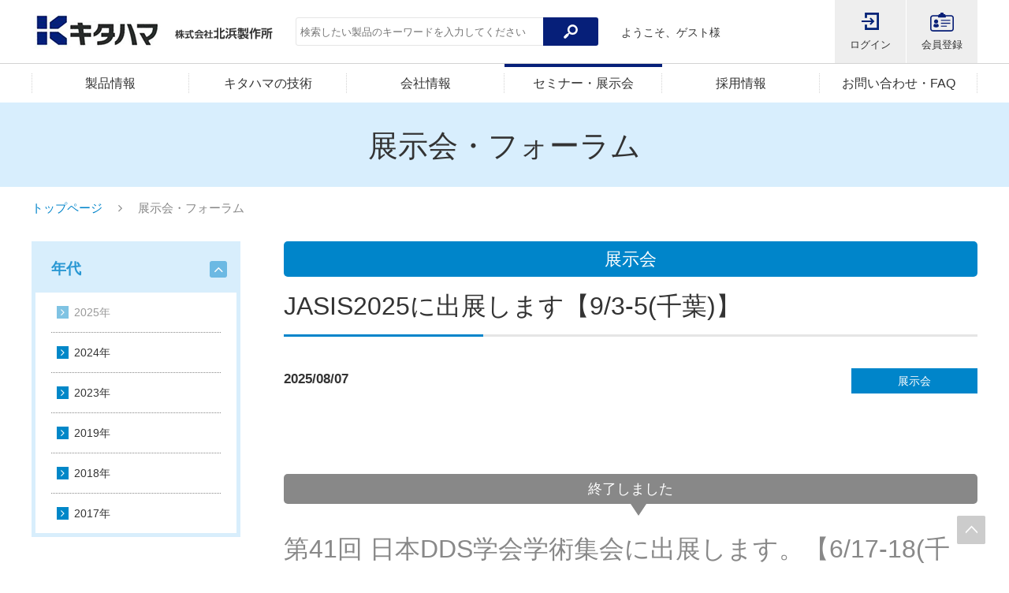

--- FILE ---
content_type: text/html; charset=UTF-8
request_url: https://www.kitahama.co.jp/exhibition/
body_size: 12965
content:
<!doctype html>
<html lang="ja">
<head>
<meta charset="utf-8">
<meta http-equiv="X-UA-Compatible" content="IE=edge">
<title>展示会・フォーラム | 株式会社北浜製作所</title>
<meta name="keywords" content="北浜製作所,kitahama,分析機器,計測機器,センサ">
<meta name="description" content="社会を豊かに,“計測と分析”で21世紀の科学・技術の進歩に貢献します.">
<meta name="viewport" content="width=device-width, initial-scale=1.0, maximum-scale=1.0, user-scalable=no">
<link rel="icon" href="/favicon.ico">
<link rel="stylesheet" href="/assets/styles/styles.css?d=20210622">
<link rel="stylesheet" href="/assets/styles/slick.css">
<link rel="stylesheet" href="/assets/styles/slick-theme.css">

<script type="text/javascript" src="/assets/js/import.js"></script>

<!--[if lt IE 9]>
	<script src="/assets/js/plugins/html5shiv.min.js"></script>
	<script src="/assets/js/plugins/html5shiv-printshiv.min.js"></script>
<![endif]-->



<!-- Global site tag (gtag.js) - Google Analytics -->
<script async src="https://www.googletagmanager.com/gtag/js?id=UA-112194578-1"></script>
<script>
  window.dataLayer = window.dataLayer || [];
  function gtag(){dataLayer.push(arguments);}
  gtag('js', new Date());

  gtag('config', 'UA-112194578-1');
</script>
</head>
<body>
	<div class="wrapper">
		<header class="gHeader">
			<div class="gHeader_inner">
				<p class="gNavBtn pc-hidden"><a href="javascript: void(0);"><span></span></a></p>
				<!-- タグ名注意 --><h1 class="gHeader_logo"><a href="/"><img src="/assets/images/global/header_logo.png" alt="キタハマ"></a></h1>
				<p class="gHeader_text"><img src="/assets/images/global/header_text.png" alt="株式会社北浜製作所"></p>
				<div class="search sp-hidden">
					<form action='/product/search.php' method='get'>
						<input type="text" name="sw" value="" class="search_input" placeholder="検索したい製品のキーワードを入力してください">
						<input type="submit" class="search_button" value="">
					</form>
				</div><!-- search -->
									<p class="guest_name sp-hidden">ようこそ、ゲスト様</p>
								<div class="gHeader_right sp-hidden">
					<ul class="gHeader_links">
											<li class="gHeader_linksItem gHeader_linksItem-01"><a href="/signin/index.php">ログイン</a></li>
						<li class="gHeader_linksItem gHeader_linksItem-02"><a href="/signin/pre-entry.php">会員登録</a></li>
										</ul>
				</div>
			</div><!-- gHeader_inner -->
		</header><!-- gHeader -->
		<nav class="gNav">
			<div class="gNav_inner">
				<p class="gNav_close pc-hidden"><a href="javascript: void(0);"><span><i>close</i></span></a></p>
				<div class="search pc-hidden">
					<form action='/product/search.php' method='get'>
						<input type="text" name="sw" value="" class="search_input" placeholder="製品キーワード検索">
						<input type="submit" class="search_button" value="">
					</form>
				</div><!-- search -->
									<p class="guest_name pc-hidden">ようこそ、ゲスト様</p>
								<ul class="gHeader_links pc-hidden">
											<li class="gHeader_linksItem gHeader_linksItem-01"><a href="/signin/index.php">ログイン</a></li>
						<li class="gHeader_linksItem gHeader_linksItem-02"><a href="/signin/pre-entry.php">会員登録</a></li>
									</ul>
				<ul class="gNav_list">
					<li class="gNav_item gNav01 "><a href="/product/">製品情報</a></li>
					<li class="gNav_item gNav02 "><a href="/kitahamatechnology/">キタハマの技術</a></li>
					<li class="gNav_item gNav03 "><a href="/company/">会社情報</a></li>
					<li class="gNav_item gNav04 gNav_item-active">
						<a href="javascript: void(0);">セミナー・展示会</a>
						<div class="subMenu">
							<div class="subMenu_inner">
								<ul class="subMenu_list">
									<li class="subMenu_item"><a href="/seminar/"><img src="/assets/images/top/boxList_img01.jpg" alt="セミナー"><span>セミナー</span></a></li>
									<li class="subMenu_item"><a href="/exhibition/"><img src="/assets/images/top/boxList_img02.jpg" alt="展示会・フォーラム"><span>展示会・フォーラム</span></a></li>
								</ul>
							</div>
						</div>
					</li>
					<li class="gNav_item gNav05 "><a href="/Career/">採用情報</a></li>
					<li class="gNav_item gNav06 "><a href="/contact/">お問い合わせ・FAQ</a></li>
				</ul>
			</div>
		</nav><!-- gNav -->


		<h1 class="page_title">展示会・フォーラム</h1>
		<div class="topicpath">
			<ul class="topicpath_list">
				<li class="topicpath_item"><a href="/">トップページ</a></li>
				<li class="topicpath_item">展示会・フォーラム</li>
				<!-- <li class="topicpath_item">2017</li> -->
			</ul>
		</div><!-- topicpath -->
		<div class="content">
			<div class="content_inner">
				<div class="main">
					<div class="showInfo">
						<h2 class="mypage_productTitle">展示会</h2>
												<ul class="showInfo_list">
																				<li class="showInfo_item">
							<a href="/exhibition/detail.php?id=190" >
								<div class="page_subTitle">
																JASIS2025に出展します【9/3-5(千葉)】
								</div>
								<div class="seminar_upBlock">
									<p class="seminar_date">2025/08/07</p>
									<p class="seminar_label" style="background-color: #0085ca;">展示会</p>
								</div>
								<div class="editor">
									<div class="editor_inner">
										<p class="editor_text"></p>
										<p class="editor_img"><img src="" alt=""></p>
									</div><!-- editor_inner -->
								</div>
							</a>
							</li>
																											<li class="showInfo_item">
							<a href="/exhibition/detail.php?id=189" >
								<p class="seminarBox_balloon seminarBox_balloon-off mt20">終了しました</p>
								<div class="page_subTitle page_subTitle-off">
																第41回 日本DDS学会学術集会に出展します。【6/17-18(千葉)】
								</div>
								<div class="seminar_upBlock">
									<p class="seminar_date seminar_date-off">2025/06/01</p>
									<p class="seminar_label seminar_label-off">展示会</p>
								</div>
								<div class="editor">
									<div class="editor_inner">
										<p class="editor_text showInfo-off"></p>
										<p class="editor_img"><img src="" alt=""></p>
									</div><!-- editor_inner -->
								</div>
							</a>
							</li>
																											<li class="showInfo_item">
							<a href="/exhibition/detail.php?id=187" >
								<p class="seminarBox_balloon seminarBox_balloon-off mt20">終了しました</p>
								<div class="page_subTitle page_subTitle-off">
																VAISALA VED Tour 2025のご案内【9/3-4(大阪)】
								</div>
								<div class="seminar_upBlock">
									<p class="seminar_date seminar_date-off">2025/05/26</p>
									<p class="seminar_label seminar_label-off">展示会</p>
								</div>
								<div class="editor">
									<div class="editor_inner">
										<p class="editor_text showInfo-off">ヴァイサラ㈱が主催する、リアル展示・セミナーのプライベートイベントです。</p>
										<p class="editor_img"><img src="/files/exhibition/vedtour_osaka.jpg" alt=""></p>
									</div><!-- editor_inner -->
								</div>
							</a>
							</li>
																											<li class="showInfo_item">
							<a href="/exhibition/detail.php?id=186" >
								<p class="seminarBox_balloon seminarBox_balloon-off mt20">終了しました</p>
								<div class="page_subTitle page_subTitle-off">
																日本薬剤学会 第40年会に出展します【5/23-24(東京)】
								</div>
								<div class="seminar_upBlock">
									<p class="seminar_date seminar_date-off">2025/05/01</p>
									<p class="seminar_label seminar_label-off">展示会</p>
								</div>
								<div class="editor">
									<div class="editor_inner">
										<p class="editor_text showInfo-off"></p>
										<p class="editor_img"><img src="" alt=""></p>
									</div><!-- editor_inner -->
								</div>
							</a>
							</li>
																			</ul>
					</div>

					<div class="showInfo">
						<h2 class="mypage_productTitle mt20">セミナー</h2>
													<p class="contact_agreeAlert">募集中のセミナーはございません。</p>
												<ul class="showInfo_list">
												</ul>
					</div>
				</div><!-- main -->
				<div class="side">
										<dl class="sideAge showToggle mt0">
						<dt class="sideAge_title showToggle_title">年代</dt>
						<dd class="sideAge_body showToggle_body">
							<ul class="sideAge_list">
																<li class="sideAge_item sideContact_item-current"><a href="/exhibition/?y=2025" class="">2025年</a></li>
																<li class="sideAge_item"><a href="/exhibition/?y=2024" class="">2024年</a></li>
																<li class="sideAge_item"><a href="/exhibition/?y=2023" class="">2023年</a></li>
																<li class="sideAge_item"><a href="/exhibition/?y=2019" class="">2019年</a></li>
																<li class="sideAge_item"><a href="/exhibition/?y=2018" class="">2018年</a></li>
																<li class="sideAge_item"><a href="/exhibition/?y=2017" class="">2017年</a></li>
															</ul>
						</dd><!-- sideAge_body -->
					</dl><!-- sideAge -->				</div><!-- side -->
			</div><!-- content_inner -->
		</div><!-- content -->



		<footer class="gFooter">
			<div class="gFooter_section">
				<p class="gFooter_logo"><img src="/assets/images/global/footer_logo.png" alt="キタハマ"></p>
				<div class="gFooter_sitemap">
					<ul class="gFooter_blockList">
						<li class="gFooter_blockItem">
							<ul class="gFooter_set">
								<li class="gFooter_setTitle"><a href="/news/">ニュース</a></li>
								<li class="gFooter_setTitle"><a href="/seminar/">セミナー</a></li>
								<li class="gFooter_setTitle"><a href="/exhibition/">展示会・フォーラム</a></li>
							</ul>
						</li>
						<li class="gFooter_blockItem">
							<ul class="gFooter_set">
								<li class="gFooter_setTitle">製品情報</li>
								<li class="gFooter_setBody"><a href="/product/">カテゴリから探す</a></li>
								<li class="gFooter_setBody"><a href="/product/field.php">分野から探す</a></li>
								<li class="gFooter_setBody"><a href="/product/maker.php">メーカから探す</a></li>
								<li class="gFooter_setTitle"><a href="/kitahamatechnology/">キタハマの技術</a></li>
								<li class="gFooter_setBody"><a href="/kitahamatechnology/engineering">エンジニアリング</a></li>
								<li class="gFooter_setBody"><a href="/kitahamatechnology/service">サービス</a></li>
							</ul>
						</li>
						<li class="gFooter_blockItem">
							<ul class="gFooter_set">
								<li class="gFooter_setTitle"><a href="/company/">会社情報</a></li>
								<li class="gFooter_setBody"><a href="/company/">会社概要</a></li>
								<li class="gFooter_setBody"><a href="/company/History/">沿革</a></li>
								<li class="gFooter_setBody"><a href="/company/Base/">拠点紹介</a></li>
								<li class="gFooter_setBody"><a href="/company/Total_consulting/">トータルコンサルティング</a></li>
								<li class="gFooter_setBody"><a href="/company/Quality_Management/">品質マネジメント</a></li>
							</ul>
						</li>
						<li class="gFooter_blockItem">
							<ul class="gFooter_set">
								<li class="gFooter_setTitle"><a href="/Career/">採用情報</a></li>
								<li class="gFooter_setBody"><a href="/Career/Career/">キャリア採用</a></li>
								<li class="gFooter_setBody"><a href="/Career/New_graduate/">新卒採用</a></li>
								<li class="gFooter_setTitle"><a href="/contact/general/">お問い合わせ</a></li>
								<li class="gFooter_setTitle"><a href="/contact/faq/">FAQ</a></li>
							</ul>
						</li>
						<li class="gFooter_blockItem">
							<ul class="gFooter_set">
								<li class="gFooter_setTitle"><a href="/service/Membership/">会員サービスについて</a></li>
								<li class="gFooter_setBody"><a href="/service/Membership/">会員サービス案内</a></li>
								<li class="gFooter_setBody"><a href="/service/terms/">利用規約</a></li>
								<li class="gFooter_setTitle"><a href="/privacypolicy/public_privacypolicy/">個人情報保護方針</a></li>
							</ul>
						</li>
					</ul><!-- gFooter_blockList -->
				</div><!-- gFooter_sitemap -->
			</div><!-- gFooter_section -->
			<p class="mt0"><a href="javascript: void(0);" class="toggleLayer"></a></p>
			<p class="pc-hidden mt0"><a href="javascript: void(0);" class="gNavOverlay"></a></p>
			<p class="gFooter_copyright">&copy;株式会社北浜製作所 All rights reserved.</p>
		</footer><!-- gFooter -->

		<p id="makerLayer"></p>
		<p class="pageTop"><a href="#"><img src="/assets/images/global/pageTop.png" alt="ページトップへ"></a></p>
	</div><!-- /.wrapper -->
</body>
</html>

--- FILE ---
content_type: text/css
request_url: https://www.kitahama.co.jp/assets/styles/styles.css?d=20210622
body_size: 194423
content:
@import"https://maxcdn.bootstrapcdn.com/font-awesome/4.5.0/css/font-awesome.min.css";@charset "UTF-8";html,body,div,span,object,iframe,h1,h2,h3,h4,h5,h6,p,blockquote,pre,abbr,address,cite,code,del,dfn,em,img,ins,kbd,q,samp,small,strong,sub,sup,var,b,i,dl,dt,dd,ol,ul,li,fieldset,form,label,legend,table,caption,tbody,tfoot,thead,tr,th,td,article,aside,canvas,details,figcaption,figure,footer,header,hgroup,menu,nav,section,summary,time,mark,audio,video{margin:0;padding:0;border:0;outline:0;font-size:100%;vertical-align:baseline;background:transparent;-webkit-box-sizing:border-box;box-sizing:border-box}body{line-height:1}article,aside,details,figcaption,figure,footer,header,hgroup,menu,nav,section{display:block;-webkit-box-sizing:border-box;box-sizing:border-box}blockquote,q{quotes:none}blockquote:before,blockquote:after,q:before,q:after{content:'';content:none}a{margin:0;padding:0;font-size:100%;vertical-align:baseline;background:transparent}ins{text-decoration:none}del{text-decoration:line-through}table{border-collapse:collapse;border-spacing:0}hr{display:block;height:1px;border:0;border-top:1px solid #ccc;margin:1em 0;padding:0}input,select{vertical-align:middle}li{display:block}input[type=check],input[type=radio]{margin:0;vertical-align:middle;margin:0 5px 0 0}*{-webkit-box-sizing:border-box;box-sizing:border-box}body{font-family:'メイリオ',Meiryo,'ヒラギノ角ゴ Pro',Hiragino Kaku Gothic Pro,Verdana,Arial,sans-serif,'ＭＳ Ｐゴシック';font-size:14px;line-height:1.6;color:#333;white-space:normal;text-align:left;-webkit-text-size-adjust:100%;overflow-x:hidden}h1,h2,h3,h4,h5,h6{font-weight:400}img{vertical-align:bottom}hr{margin:20px 0 0}p,ul,ol,table,dl,figure{margin-top:20px}b,strong{font-weight:700}em{font-style:italic}button{font-family:inherit}select,textarea{width:100%;font-family:inherit}table{width:100%}th,td{text-align:left}a{text-decoration:none;color:#333}a:hover{opacity:.8;-ms-filter:"progid:DXImageTransform.Microsoft.Alpha(Opacity=80)";filter:alpha(opacity=80);-moz-opacity:.8}img{vertical-align:bottom;max-width:100%;max-height:100%}input[type=text],input[type=password],select,textarea{font-size:16px}input[type=text],input[type=password],button{-moz-appearance:none;-webkit-appearance:none;appearance:none;border:none;border-radius:0;-webkit-box-shadow:none;box-shadow:none}input[type=radio]{display:none}input[type=checkbox]{display:none}textarea{width:99%!important}.placeholder{color:#aaa}.mincho{font-family:"游明朝",YuMincho,"ヒラギノ明朝 ProN W3",Hiragino Mincho ProN,"HG明朝E","ＭＳ Ｐ明朝","ＭＳ 明朝",serif}.editor ul:not([class]),.editor ol{margin-left:1.7em}.editor ul:not([class])>:first-child,.editor ol>:first-child{margin-top:0}.editor ul:not([class]) li,.editor ol li{display:list-item}video{width:auto;height:auto;max-width:100%}input::-webkit-input-placeholder{line-height:1.286!important}a[href^="tel:"]{pointer-events:none}input[type=checkbox]{margin:0 5px 0 0}.mt0{margin-top:0!important}.mr0{margin-right:0!important}.mb0{margin-bottom:0!important}.ml0{margin-left:0!important}.pt0{padding-top:0!important}.pr0{padding-right:0!important}.pb0{padding-bottom:0!important}.pl0{padding-left:0!important}.indent0e{text-indent:0!important;padding-left:0!important}.mt1{margin-top:1px!important}.mr1{margin-right:1px!important}.mb1{margin-bottom:1px!important}.ml1{margin-left:1px!important}.pt1{padding-top:1px!important}.pr1{padding-right:1px!important}.pb1{padding-bottom:1px!important}.pl1{padding-left:1px!important}.indent1e{text-indent:-.1em!important;padding-left:.1em!important}.mt2{margin-top:2px!important}.mr2{margin-right:2px!important}.mb2{margin-bottom:2px!important}.ml2{margin-left:2px!important}.pt2{padding-top:2px!important}.pr2{padding-right:2px!important}.pb2{padding-bottom:2px!important}.pl2{padding-left:2px!important}.indent2e{text-indent:-.2em!important;padding-left:.2em!important}.mt3{margin-top:3px!important}.mr3{margin-right:3px!important}.mb3{margin-bottom:3px!important}.ml3{margin-left:3px!important}.pt3{padding-top:3px!important}.pr3{padding-right:3px!important}.pb3{padding-bottom:3px!important}.pl3{padding-left:3px!important}.indent3e{text-indent:-.3em!important;padding-left:.3em!important}.mt4{margin-top:4px!important}.mr4{margin-right:4px!important}.mb4{margin-bottom:4px!important}.ml4{margin-left:4px!important}.pt4{padding-top:4px!important}.pr4{padding-right:4px!important}.pb4{padding-bottom:4px!important}.pl4{padding-left:4px!important}.indent4e{text-indent:-.4em!important;padding-left:.4em!important}.mt5{margin-top:5px!important}.mr5{margin-right:5px!important}.mb5{margin-bottom:5px!important}.ml5{margin-left:5px!important}.pt5{padding-top:5px!important}.pr5{padding-right:5px!important}.pb5{padding-bottom:5px!important}.pl5{padding-left:5px!important}.indent5e{text-indent:-.5em!important;padding-left:.5em!important}.mt6{margin-top:6px!important}.mr6{margin-right:6px!important}.mb6{margin-bottom:6px!important}.ml6{margin-left:6px!important}.pt6{padding-top:6px!important}.pr6{padding-right:6px!important}.pb6{padding-bottom:6px!important}.pl6{padding-left:6px!important}.indent6e{text-indent:-.6em!important;padding-left:.6em!important}.mt7{margin-top:7px!important}.mr7{margin-right:7px!important}.mb7{margin-bottom:7px!important}.ml7{margin-left:7px!important}.pt7{padding-top:7px!important}.pr7{padding-right:7px!important}.pb7{padding-bottom:7px!important}.pl7{padding-left:7px!important}.indent7e{text-indent:-.7em!important;padding-left:.7em!important}.mt8{margin-top:8px!important}.mr8{margin-right:8px!important}.mb8{margin-bottom:8px!important}.ml8{margin-left:8px!important}.pt8{padding-top:8px!important}.pr8{padding-right:8px!important}.pb8{padding-bottom:8px!important}.pl8{padding-left:8px!important}.indent8e{text-indent:-.8em!important;padding-left:.8em!important}.mt9{margin-top:9px!important}.mr9{margin-right:9px!important}.mb9{margin-bottom:9px!important}.ml9{margin-left:9px!important}.pt9{padding-top:9px!important}.pr9{padding-right:9px!important}.pb9{padding-bottom:9px!important}.pl9{padding-left:9px!important}.indent9e{text-indent:-.9em!important;padding-left:.9em!important}.mt10{margin-top:10px!important}.mr10{margin-right:10px!important}.mb10{margin-bottom:10px!important}.ml10{margin-left:10px!important}.pt10{padding-top:10px!important}.pr10{padding-right:10px!important}.pb10{padding-bottom:10px!important}.pl10{padding-left:10px!important}.indent10e{text-indent:-1em!important;padding-left:1em!important}.mt11{margin-top:11px!important}.mr11{margin-right:11px!important}.mb11{margin-bottom:11px!important}.ml11{margin-left:11px!important}.pt11{padding-top:11px!important}.pr11{padding-right:11px!important}.pb11{padding-bottom:11px!important}.pl11{padding-left:11px!important}.indent11e{text-indent:-1.1em!important;padding-left:1.1em!important}.mt12{margin-top:12px!important}.mr12{margin-right:12px!important}.mb12{margin-bottom:12px!important}.ml12{margin-left:12px!important}.pt12{padding-top:12px!important}.pr12{padding-right:12px!important}.pb12{padding-bottom:12px!important}.pl12{padding-left:12px!important}.indent12e{text-indent:-1.2em!important;padding-left:1.2em!important}.mt13{margin-top:13px!important}.mr13{margin-right:13px!important}.mb13{margin-bottom:13px!important}.ml13{margin-left:13px!important}.pt13{padding-top:13px!important}.pr13{padding-right:13px!important}.pb13{padding-bottom:13px!important}.pl13{padding-left:13px!important}.indent13e{text-indent:-1.3em!important;padding-left:1.3em!important}.mt14{margin-top:14px!important}.mr14{margin-right:14px!important}.mb14{margin-bottom:14px!important}.ml14{margin-left:14px!important}.pt14{padding-top:14px!important}.pr14{padding-right:14px!important}.pb14{padding-bottom:14px!important}.pl14{padding-left:14px!important}.indent14e{text-indent:-1.4em!important;padding-left:1.4em!important}.mt15{margin-top:15px!important}.mr15{margin-right:15px!important}.mb15{margin-bottom:15px!important}.ml15{margin-left:15px!important}.pt15{padding-top:15px!important}.pr15{padding-right:15px!important}.pb15{padding-bottom:15px!important}.pl15{padding-left:15px!important}.indent15e{text-indent:-1.5em!important;padding-left:1.5em!important}.mt16{margin-top:16px!important}.mr16{margin-right:16px!important}.mb16{margin-bottom:16px!important}.ml16{margin-left:16px!important}.pt16{padding-top:16px!important}.pr16{padding-right:16px!important}.pb16{padding-bottom:16px!important}.pl16{padding-left:16px!important}.indent16e{text-indent:-1.6em!important;padding-left:1.6em!important}.mt17{margin-top:17px!important}.mr17{margin-right:17px!important}.mb17{margin-bottom:17px!important}.ml17{margin-left:17px!important}.pt17{padding-top:17px!important}.pr17{padding-right:17px!important}.pb17{padding-bottom:17px!important}.pl17{padding-left:17px!important}.indent17e{text-indent:-1.7em!important;padding-left:1.7em!important}.mt18{margin-top:18px!important}.mr18{margin-right:18px!important}.mb18{margin-bottom:18px!important}.ml18{margin-left:18px!important}.pt18{padding-top:18px!important}.pr18{padding-right:18px!important}.pb18{padding-bottom:18px!important}.pl18{padding-left:18px!important}.indent18e{text-indent:-1.8em!important;padding-left:1.8em!important}.mt19{margin-top:19px!important}.mr19{margin-right:19px!important}.mb19{margin-bottom:19px!important}.ml19{margin-left:19px!important}.pt19{padding-top:19px!important}.pr19{padding-right:19px!important}.pb19{padding-bottom:19px!important}.pl19{padding-left:19px!important}.indent19e{text-indent:-1.9em!important;padding-left:1.9em!important}.mt20{margin-top:20px!important}.mr20{margin-right:20px!important}.mb20{margin-bottom:20px!important}.ml20{margin-left:20px!important}.pt20{padding-top:20px!important}.pr20{padding-right:20px!important}.pb20{padding-bottom:20px!important}.pl20{padding-left:20px!important}.indent20e{text-indent:-2em!important;padding-left:2em!important}.mt21{margin-top:21px!important}.mr21{margin-right:21px!important}.mb21{margin-bottom:21px!important}.ml21{margin-left:21px!important}.pt21{padding-top:21px!important}.pr21{padding-right:21px!important}.pb21{padding-bottom:21px!important}.pl21{padding-left:21px!important}.indent21e{text-indent:-2.1em!important;padding-left:2.1em!important}.mt22{margin-top:22px!important}.mr22{margin-right:22px!important}.mb22{margin-bottom:22px!important}.ml22{margin-left:22px!important}.pt22{padding-top:22px!important}.pr22{padding-right:22px!important}.pb22{padding-bottom:22px!important}.pl22{padding-left:22px!important}.indent22e{text-indent:-2.2em!important;padding-left:2.2em!important}.mt23{margin-top:23px!important}.mr23{margin-right:23px!important}.mb23{margin-bottom:23px!important}.ml23{margin-left:23px!important}.pt23{padding-top:23px!important}.pr23{padding-right:23px!important}.pb23{padding-bottom:23px!important}.pl23{padding-left:23px!important}.indent23e{text-indent:-2.3em!important;padding-left:2.3em!important}.mt24{margin-top:24px!important}.mr24{margin-right:24px!important}.mb24{margin-bottom:24px!important}.ml24{margin-left:24px!important}.pt24{padding-top:24px!important}.pr24{padding-right:24px!important}.pb24{padding-bottom:24px!important}.pl24{padding-left:24px!important}.indent24e{text-indent:-2.4em!important;padding-left:2.4em!important}.mt25{margin-top:25px!important}.mr25{margin-right:25px!important}.mb25{margin-bottom:25px!important}.ml25{margin-left:25px!important}.pt25{padding-top:25px!important}.pr25{padding-right:25px!important}.pb25{padding-bottom:25px!important}.pl25{padding-left:25px!important}.indent25e{text-indent:-2.5em!important;padding-left:2.5em!important}.mt26{margin-top:26px!important}.mr26{margin-right:26px!important}.mb26{margin-bottom:26px!important}.ml26{margin-left:26px!important}.pt26{padding-top:26px!important}.pr26{padding-right:26px!important}.pb26{padding-bottom:26px!important}.pl26{padding-left:26px!important}.indent26e{text-indent:-2.6em!important;padding-left:2.6em!important}.mt27{margin-top:27px!important}.mr27{margin-right:27px!important}.mb27{margin-bottom:27px!important}.ml27{margin-left:27px!important}.pt27{padding-top:27px!important}.pr27{padding-right:27px!important}.pb27{padding-bottom:27px!important}.pl27{padding-left:27px!important}.indent27e{text-indent:-2.7em!important;padding-left:2.7em!important}.mt28{margin-top:28px!important}.mr28{margin-right:28px!important}.mb28{margin-bottom:28px!important}.ml28{margin-left:28px!important}.pt28{padding-top:28px!important}.pr28{padding-right:28px!important}.pb28{padding-bottom:28px!important}.pl28{padding-left:28px!important}.indent28e{text-indent:-2.8em!important;padding-left:2.8em!important}.mt29{margin-top:29px!important}.mr29{margin-right:29px!important}.mb29{margin-bottom:29px!important}.ml29{margin-left:29px!important}.pt29{padding-top:29px!important}.pr29{padding-right:29px!important}.pb29{padding-bottom:29px!important}.pl29{padding-left:29px!important}.indent29e{text-indent:-2.9em!important;padding-left:2.9em!important}.mt30{margin-top:30px!important}.mr30{margin-right:30px!important}.mb30{margin-bottom:30px!important}.ml30{margin-left:30px!important}.pt30{padding-top:30px!important}.pr30{padding-right:30px!important}.pb30{padding-bottom:30px!important}.pl30{padding-left:30px!important}.indent30e{text-indent:-3em!important;padding-left:3em!important}.mt31{margin-top:31px!important}.mr31{margin-right:31px!important}.mb31{margin-bottom:31px!important}.ml31{margin-left:31px!important}.pt31{padding-top:31px!important}.pr31{padding-right:31px!important}.pb31{padding-bottom:31px!important}.pl31{padding-left:31px!important}.indent31e{text-indent:-3.1em!important;padding-left:3.1em!important}.mt32{margin-top:32px!important}.mr32{margin-right:32px!important}.mb32{margin-bottom:32px!important}.ml32{margin-left:32px!important}.pt32{padding-top:32px!important}.pr32{padding-right:32px!important}.pb32{padding-bottom:32px!important}.pl32{padding-left:32px!important}.indent32e{text-indent:-3.2em!important;padding-left:3.2em!important}.mt33{margin-top:33px!important}.mr33{margin-right:33px!important}.mb33{margin-bottom:33px!important}.ml33{margin-left:33px!important}.pt33{padding-top:33px!important}.pr33{padding-right:33px!important}.pb33{padding-bottom:33px!important}.pl33{padding-left:33px!important}.indent33e{text-indent:-3.3em!important;padding-left:3.3em!important}.mt34{margin-top:34px!important}.mr34{margin-right:34px!important}.mb34{margin-bottom:34px!important}.ml34{margin-left:34px!important}.pt34{padding-top:34px!important}.pr34{padding-right:34px!important}.pb34{padding-bottom:34px!important}.pl34{padding-left:34px!important}.indent34e{text-indent:-3.4em!important;padding-left:3.4em!important}.mt35{margin-top:35px!important}.mr35{margin-right:35px!important}.mb35{margin-bottom:35px!important}.ml35{margin-left:35px!important}.pt35{padding-top:35px!important}.pr35{padding-right:35px!important}.pb35{padding-bottom:35px!important}.pl35{padding-left:35px!important}.indent35e{text-indent:-3.5em!important;padding-left:3.5em!important}.mt36{margin-top:36px!important}.mr36{margin-right:36px!important}.mb36{margin-bottom:36px!important}.ml36{margin-left:36px!important}.pt36{padding-top:36px!important}.pr36{padding-right:36px!important}.pb36{padding-bottom:36px!important}.pl36{padding-left:36px!important}.indent36e{text-indent:-3.6em!important;padding-left:3.6em!important}.mt37{margin-top:37px!important}.mr37{margin-right:37px!important}.mb37{margin-bottom:37px!important}.ml37{margin-left:37px!important}.pt37{padding-top:37px!important}.pr37{padding-right:37px!important}.pb37{padding-bottom:37px!important}.pl37{padding-left:37px!important}.indent37e{text-indent:-3.7em!important;padding-left:3.7em!important}.mt38{margin-top:38px!important}.mr38{margin-right:38px!important}.mb38{margin-bottom:38px!important}.ml38{margin-left:38px!important}.pt38{padding-top:38px!important}.pr38{padding-right:38px!important}.pb38{padding-bottom:38px!important}.pl38{padding-left:38px!important}.indent38e{text-indent:-3.8em!important;padding-left:3.8em!important}.mt39{margin-top:39px!important}.mr39{margin-right:39px!important}.mb39{margin-bottom:39px!important}.ml39{margin-left:39px!important}.pt39{padding-top:39px!important}.pr39{padding-right:39px!important}.pb39{padding-bottom:39px!important}.pl39{padding-left:39px!important}.indent39e{text-indent:-3.9em!important;padding-left:3.9em!important}.mt40{margin-top:40px!important}.mr40{margin-right:40px!important}.mb40{margin-bottom:40px!important}.ml40{margin-left:40px!important}.pt40{padding-top:40px!important}.pr40{padding-right:40px!important}.pb40{padding-bottom:40px!important}.pl40{padding-left:40px!important}.indent40e{text-indent:-4em!important;padding-left:4em!important}.mt41{margin-top:41px!important}.mr41{margin-right:41px!important}.mb41{margin-bottom:41px!important}.ml41{margin-left:41px!important}.pt41{padding-top:41px!important}.pr41{padding-right:41px!important}.pb41{padding-bottom:41px!important}.pl41{padding-left:41px!important}.indent41e{text-indent:-4.1em!important;padding-left:4.1em!important}.mt42{margin-top:42px!important}.mr42{margin-right:42px!important}.mb42{margin-bottom:42px!important}.ml42{margin-left:42px!important}.pt42{padding-top:42px!important}.pr42{padding-right:42px!important}.pb42{padding-bottom:42px!important}.pl42{padding-left:42px!important}.indent42e{text-indent:-4.2em!important;padding-left:4.2em!important}.mt43{margin-top:43px!important}.mr43{margin-right:43px!important}.mb43{margin-bottom:43px!important}.ml43{margin-left:43px!important}.pt43{padding-top:43px!important}.pr43{padding-right:43px!important}.pb43{padding-bottom:43px!important}.pl43{padding-left:43px!important}.indent43e{text-indent:-4.3em!important;padding-left:4.3em!important}.mt44{margin-top:44px!important}.mr44{margin-right:44px!important}.mb44{margin-bottom:44px!important}.ml44{margin-left:44px!important}.pt44{padding-top:44px!important}.pr44{padding-right:44px!important}.pb44{padding-bottom:44px!important}.pl44{padding-left:44px!important}.indent44e{text-indent:-4.4em!important;padding-left:4.4em!important}.mt45{margin-top:45px!important}.mr45{margin-right:45px!important}.mb45{margin-bottom:45px!important}.ml45{margin-left:45px!important}.pt45{padding-top:45px!important}.pr45{padding-right:45px!important}.pb45{padding-bottom:45px!important}.pl45{padding-left:45px!important}.indent45e{text-indent:-4.5em!important;padding-left:4.5em!important}.mt46{margin-top:46px!important}.mr46{margin-right:46px!important}.mb46{margin-bottom:46px!important}.ml46{margin-left:46px!important}.pt46{padding-top:46px!important}.pr46{padding-right:46px!important}.pb46{padding-bottom:46px!important}.pl46{padding-left:46px!important}.indent46e{text-indent:-4.6em!important;padding-left:4.6em!important}.mt47{margin-top:47px!important}.mr47{margin-right:47px!important}.mb47{margin-bottom:47px!important}.ml47{margin-left:47px!important}.pt47{padding-top:47px!important}.pr47{padding-right:47px!important}.pb47{padding-bottom:47px!important}.pl47{padding-left:47px!important}.indent47e{text-indent:-4.7em!important;padding-left:4.7em!important}.mt48{margin-top:48px!important}.mr48{margin-right:48px!important}.mb48{margin-bottom:48px!important}.ml48{margin-left:48px!important}.pt48{padding-top:48px!important}.pr48{padding-right:48px!important}.pb48{padding-bottom:48px!important}.pl48{padding-left:48px!important}.indent48e{text-indent:-4.8em!important;padding-left:4.8em!important}.mt49{margin-top:49px!important}.mr49{margin-right:49px!important}.mb49{margin-bottom:49px!important}.ml49{margin-left:49px!important}.pt49{padding-top:49px!important}.pr49{padding-right:49px!important}.pb49{padding-bottom:49px!important}.pl49{padding-left:49px!important}.indent49e{text-indent:-4.9em!important;padding-left:4.9em!important}.mt50{margin-top:50px!important}.mr50{margin-right:50px!important}.mb50{margin-bottom:50px!important}.ml50{margin-left:50px!important}.pt50{padding-top:50px!important}.pr50{padding-right:50px!important}.pb50{padding-bottom:50px!important}.pl50{padding-left:50px!important}.indent50e{text-indent:-5em!important;padding-left:5em!important}.mt51{margin-top:51px!important}.mr51{margin-right:51px!important}.mb51{margin-bottom:51px!important}.ml51{margin-left:51px!important}.pt51{padding-top:51px!important}.pr51{padding-right:51px!important}.pb51{padding-bottom:51px!important}.pl51{padding-left:51px!important}.indent51e{text-indent:-5.1em!important;padding-left:5.1em!important}.mt52{margin-top:52px!important}.mr52{margin-right:52px!important}.mb52{margin-bottom:52px!important}.ml52{margin-left:52px!important}.pt52{padding-top:52px!important}.pr52{padding-right:52px!important}.pb52{padding-bottom:52px!important}.pl52{padding-left:52px!important}.indent52e{text-indent:-5.2em!important;padding-left:5.2em!important}.mt53{margin-top:53px!important}.mr53{margin-right:53px!important}.mb53{margin-bottom:53px!important}.ml53{margin-left:53px!important}.pt53{padding-top:53px!important}.pr53{padding-right:53px!important}.pb53{padding-bottom:53px!important}.pl53{padding-left:53px!important}.indent53e{text-indent:-5.3em!important;padding-left:5.3em!important}.mt54{margin-top:54px!important}.mr54{margin-right:54px!important}.mb54{margin-bottom:54px!important}.ml54{margin-left:54px!important}.pt54{padding-top:54px!important}.pr54{padding-right:54px!important}.pb54{padding-bottom:54px!important}.pl54{padding-left:54px!important}.indent54e{text-indent:-5.4em!important;padding-left:5.4em!important}.mt55{margin-top:55px!important}.mr55{margin-right:55px!important}.mb55{margin-bottom:55px!important}.ml55{margin-left:55px!important}.pt55{padding-top:55px!important}.pr55{padding-right:55px!important}.pb55{padding-bottom:55px!important}.pl55{padding-left:55px!important}.indent55e{text-indent:-5.5em!important;padding-left:5.5em!important}.mt56{margin-top:56px!important}.mr56{margin-right:56px!important}.mb56{margin-bottom:56px!important}.ml56{margin-left:56px!important}.pt56{padding-top:56px!important}.pr56{padding-right:56px!important}.pb56{padding-bottom:56px!important}.pl56{padding-left:56px!important}.indent56e{text-indent:-5.6em!important;padding-left:5.6em!important}.mt57{margin-top:57px!important}.mr57{margin-right:57px!important}.mb57{margin-bottom:57px!important}.ml57{margin-left:57px!important}.pt57{padding-top:57px!important}.pr57{padding-right:57px!important}.pb57{padding-bottom:57px!important}.pl57{padding-left:57px!important}.indent57e{text-indent:-5.7em!important;padding-left:5.7em!important}.mt58{margin-top:58px!important}.mr58{margin-right:58px!important}.mb58{margin-bottom:58px!important}.ml58{margin-left:58px!important}.pt58{padding-top:58px!important}.pr58{padding-right:58px!important}.pb58{padding-bottom:58px!important}.pl58{padding-left:58px!important}.indent58e{text-indent:-5.8em!important;padding-left:5.8em!important}.mt59{margin-top:59px!important}.mr59{margin-right:59px!important}.mb59{margin-bottom:59px!important}.ml59{margin-left:59px!important}.pt59{padding-top:59px!important}.pr59{padding-right:59px!important}.pb59{padding-bottom:59px!important}.pl59{padding-left:59px!important}.indent59e{text-indent:-5.9em!important;padding-left:5.9em!important}.mt60{margin-top:60px!important}.mr60{margin-right:60px!important}.mb60{margin-bottom:60px!important}.ml60{margin-left:60px!important}.pt60{padding-top:60px!important}.pr60{padding-right:60px!important}.pb60{padding-bottom:60px!important}.pl60{padding-left:60px!important}.indent60e{text-indent:-6em!important;padding-left:6em!important}.mt61{margin-top:61px!important}.mr61{margin-right:61px!important}.mb61{margin-bottom:61px!important}.ml61{margin-left:61px!important}.pt61{padding-top:61px!important}.pr61{padding-right:61px!important}.pb61{padding-bottom:61px!important}.pl61{padding-left:61px!important}.indent61e{text-indent:-6.1em!important;padding-left:6.1em!important}.mt62{margin-top:62px!important}.mr62{margin-right:62px!important}.mb62{margin-bottom:62px!important}.ml62{margin-left:62px!important}.pt62{padding-top:62px!important}.pr62{padding-right:62px!important}.pb62{padding-bottom:62px!important}.pl62{padding-left:62px!important}.indent62e{text-indent:-6.2em!important;padding-left:6.2em!important}.mt63{margin-top:63px!important}.mr63{margin-right:63px!important}.mb63{margin-bottom:63px!important}.ml63{margin-left:63px!important}.pt63{padding-top:63px!important}.pr63{padding-right:63px!important}.pb63{padding-bottom:63px!important}.pl63{padding-left:63px!important}.indent63e{text-indent:-6.3em!important;padding-left:6.3em!important}.mt64{margin-top:64px!important}.mr64{margin-right:64px!important}.mb64{margin-bottom:64px!important}.ml64{margin-left:64px!important}.pt64{padding-top:64px!important}.pr64{padding-right:64px!important}.pb64{padding-bottom:64px!important}.pl64{padding-left:64px!important}.indent64e{text-indent:-6.4em!important;padding-left:6.4em!important}.mt65{margin-top:65px!important}.mr65{margin-right:65px!important}.mb65{margin-bottom:65px!important}.ml65{margin-left:65px!important}.pt65{padding-top:65px!important}.pr65{padding-right:65px!important}.pb65{padding-bottom:65px!important}.pl65{padding-left:65px!important}.indent65e{text-indent:-6.5em!important;padding-left:6.5em!important}.mt66{margin-top:66px!important}.mr66{margin-right:66px!important}.mb66{margin-bottom:66px!important}.ml66{margin-left:66px!important}.pt66{padding-top:66px!important}.pr66{padding-right:66px!important}.pb66{padding-bottom:66px!important}.pl66{padding-left:66px!important}.indent66e{text-indent:-6.6em!important;padding-left:6.6em!important}.mt67{margin-top:67px!important}.mr67{margin-right:67px!important}.mb67{margin-bottom:67px!important}.ml67{margin-left:67px!important}.pt67{padding-top:67px!important}.pr67{padding-right:67px!important}.pb67{padding-bottom:67px!important}.pl67{padding-left:67px!important}.indent67e{text-indent:-6.7em!important;padding-left:6.7em!important}.mt68{margin-top:68px!important}.mr68{margin-right:68px!important}.mb68{margin-bottom:68px!important}.ml68{margin-left:68px!important}.pt68{padding-top:68px!important}.pr68{padding-right:68px!important}.pb68{padding-bottom:68px!important}.pl68{padding-left:68px!important}.indent68e{text-indent:-6.8em!important;padding-left:6.8em!important}.mt69{margin-top:69px!important}.mr69{margin-right:69px!important}.mb69{margin-bottom:69px!important}.ml69{margin-left:69px!important}.pt69{padding-top:69px!important}.pr69{padding-right:69px!important}.pb69{padding-bottom:69px!important}.pl69{padding-left:69px!important}.indent69e{text-indent:-6.9em!important;padding-left:6.9em!important}.mt70{margin-top:70px!important}.mr70{margin-right:70px!important}.mb70{margin-bottom:70px!important}.ml70{margin-left:70px!important}.pt70{padding-top:70px!important}.pr70{padding-right:70px!important}.pb70{padding-bottom:70px!important}.pl70{padding-left:70px!important}.indent70e{text-indent:-7em!important;padding-left:7em!important}.mt71{margin-top:71px!important}.mr71{margin-right:71px!important}.mb71{margin-bottom:71px!important}.ml71{margin-left:71px!important}.pt71{padding-top:71px!important}.pr71{padding-right:71px!important}.pb71{padding-bottom:71px!important}.pl71{padding-left:71px!important}.indent71e{text-indent:-7.1em!important;padding-left:7.1em!important}.mt72{margin-top:72px!important}.mr72{margin-right:72px!important}.mb72{margin-bottom:72px!important}.ml72{margin-left:72px!important}.pt72{padding-top:72px!important}.pr72{padding-right:72px!important}.pb72{padding-bottom:72px!important}.pl72{padding-left:72px!important}.indent72e{text-indent:-7.2em!important;padding-left:7.2em!important}.mt73{margin-top:73px!important}.mr73{margin-right:73px!important}.mb73{margin-bottom:73px!important}.ml73{margin-left:73px!important}.pt73{padding-top:73px!important}.pr73{padding-right:73px!important}.pb73{padding-bottom:73px!important}.pl73{padding-left:73px!important}.indent73e{text-indent:-7.3em!important;padding-left:7.3em!important}.mt74{margin-top:74px!important}.mr74{margin-right:74px!important}.mb74{margin-bottom:74px!important}.ml74{margin-left:74px!important}.pt74{padding-top:74px!important}.pr74{padding-right:74px!important}.pb74{padding-bottom:74px!important}.pl74{padding-left:74px!important}.indent74e{text-indent:-7.4em!important;padding-left:7.4em!important}.mt75{margin-top:75px!important}.mr75{margin-right:75px!important}.mb75{margin-bottom:75px!important}.ml75{margin-left:75px!important}.pt75{padding-top:75px!important}.pr75{padding-right:75px!important}.pb75{padding-bottom:75px!important}.pl75{padding-left:75px!important}.indent75e{text-indent:-7.5em!important;padding-left:7.5em!important}.mt76{margin-top:76px!important}.mr76{margin-right:76px!important}.mb76{margin-bottom:76px!important}.ml76{margin-left:76px!important}.pt76{padding-top:76px!important}.pr76{padding-right:76px!important}.pb76{padding-bottom:76px!important}.pl76{padding-left:76px!important}.indent76e{text-indent:-7.6em!important;padding-left:7.6em!important}.mt77{margin-top:77px!important}.mr77{margin-right:77px!important}.mb77{margin-bottom:77px!important}.ml77{margin-left:77px!important}.pt77{padding-top:77px!important}.pr77{padding-right:77px!important}.pb77{padding-bottom:77px!important}.pl77{padding-left:77px!important}.indent77e{text-indent:-7.7em!important;padding-left:7.7em!important}.mt78{margin-top:78px!important}.mr78{margin-right:78px!important}.mb78{margin-bottom:78px!important}.ml78{margin-left:78px!important}.pt78{padding-top:78px!important}.pr78{padding-right:78px!important}.pb78{padding-bottom:78px!important}.pl78{padding-left:78px!important}.indent78e{text-indent:-7.8em!important;padding-left:7.8em!important}.mt79{margin-top:79px!important}.mr79{margin-right:79px!important}.mb79{margin-bottom:79px!important}.ml79{margin-left:79px!important}.pt79{padding-top:79px!important}.pr79{padding-right:79px!important}.pb79{padding-bottom:79px!important}.pl79{padding-left:79px!important}.indent79e{text-indent:-7.9em!important;padding-left:7.9em!important}.mt80{margin-top:80px!important}.mr80{margin-right:80px!important}.mb80{margin-bottom:80px!important}.ml80{margin-left:80px!important}.pt80{padding-top:80px!important}.pr80{padding-right:80px!important}.pb80{padding-bottom:80px!important}.pl80{padding-left:80px!important}.indent80e{text-indent:-8em!important;padding-left:8em!important}.mt81{margin-top:81px!important}.mr81{margin-right:81px!important}.mb81{margin-bottom:81px!important}.ml81{margin-left:81px!important}.pt81{padding-top:81px!important}.pr81{padding-right:81px!important}.pb81{padding-bottom:81px!important}.pl81{padding-left:81px!important}.indent81e{text-indent:-8.1em!important;padding-left:8.1em!important}.mt82{margin-top:82px!important}.mr82{margin-right:82px!important}.mb82{margin-bottom:82px!important}.ml82{margin-left:82px!important}.pt82{padding-top:82px!important}.pr82{padding-right:82px!important}.pb82{padding-bottom:82px!important}.pl82{padding-left:82px!important}.indent82e{text-indent:-8.2em!important;padding-left:8.2em!important}.mt83{margin-top:83px!important}.mr83{margin-right:83px!important}.mb83{margin-bottom:83px!important}.ml83{margin-left:83px!important}.pt83{padding-top:83px!important}.pr83{padding-right:83px!important}.pb83{padding-bottom:83px!important}.pl83{padding-left:83px!important}.indent83e{text-indent:-8.3em!important;padding-left:8.3em!important}.mt84{margin-top:84px!important}.mr84{margin-right:84px!important}.mb84{margin-bottom:84px!important}.ml84{margin-left:84px!important}.pt84{padding-top:84px!important}.pr84{padding-right:84px!important}.pb84{padding-bottom:84px!important}.pl84{padding-left:84px!important}.indent84e{text-indent:-8.4em!important;padding-left:8.4em!important}.mt85{margin-top:85px!important}.mr85{margin-right:85px!important}.mb85{margin-bottom:85px!important}.ml85{margin-left:85px!important}.pt85{padding-top:85px!important}.pr85{padding-right:85px!important}.pb85{padding-bottom:85px!important}.pl85{padding-left:85px!important}.indent85e{text-indent:-8.5em!important;padding-left:8.5em!important}.mt86{margin-top:86px!important}.mr86{margin-right:86px!important}.mb86{margin-bottom:86px!important}.ml86{margin-left:86px!important}.pt86{padding-top:86px!important}.pr86{padding-right:86px!important}.pb86{padding-bottom:86px!important}.pl86{padding-left:86px!important}.indent86e{text-indent:-8.6em!important;padding-left:8.6em!important}.mt87{margin-top:87px!important}.mr87{margin-right:87px!important}.mb87{margin-bottom:87px!important}.ml87{margin-left:87px!important}.pt87{padding-top:87px!important}.pr87{padding-right:87px!important}.pb87{padding-bottom:87px!important}.pl87{padding-left:87px!important}.indent87e{text-indent:-8.7em!important;padding-left:8.7em!important}.mt88{margin-top:88px!important}.mr88{margin-right:88px!important}.mb88{margin-bottom:88px!important}.ml88{margin-left:88px!important}.pt88{padding-top:88px!important}.pr88{padding-right:88px!important}.pb88{padding-bottom:88px!important}.pl88{padding-left:88px!important}.indent88e{text-indent:-8.8em!important;padding-left:8.8em!important}.mt89{margin-top:89px!important}.mr89{margin-right:89px!important}.mb89{margin-bottom:89px!important}.ml89{margin-left:89px!important}.pt89{padding-top:89px!important}.pr89{padding-right:89px!important}.pb89{padding-bottom:89px!important}.pl89{padding-left:89px!important}.indent89e{text-indent:-8.9em!important;padding-left:8.9em!important}.mt90{margin-top:90px!important}.mr90{margin-right:90px!important}.mb90{margin-bottom:90px!important}.ml90{margin-left:90px!important}.pt90{padding-top:90px!important}.pr90{padding-right:90px!important}.pb90{padding-bottom:90px!important}.pl90{padding-left:90px!important}.indent90e{text-indent:-9em!important;padding-left:9em!important}.mt91{margin-top:91px!important}.mr91{margin-right:91px!important}.mb91{margin-bottom:91px!important}.ml91{margin-left:91px!important}.pt91{padding-top:91px!important}.pr91{padding-right:91px!important}.pb91{padding-bottom:91px!important}.pl91{padding-left:91px!important}.indent91e{text-indent:-9.1em!important;padding-left:9.1em!important}.mt92{margin-top:92px!important}.mr92{margin-right:92px!important}.mb92{margin-bottom:92px!important}.ml92{margin-left:92px!important}.pt92{padding-top:92px!important}.pr92{padding-right:92px!important}.pb92{padding-bottom:92px!important}.pl92{padding-left:92px!important}.indent92e{text-indent:-9.2em!important;padding-left:9.2em!important}.mt93{margin-top:93px!important}.mr93{margin-right:93px!important}.mb93{margin-bottom:93px!important}.ml93{margin-left:93px!important}.pt93{padding-top:93px!important}.pr93{padding-right:93px!important}.pb93{padding-bottom:93px!important}.pl93{padding-left:93px!important}.indent93e{text-indent:-9.3em!important;padding-left:9.3em!important}.mt94{margin-top:94px!important}.mr94{margin-right:94px!important}.mb94{margin-bottom:94px!important}.ml94{margin-left:94px!important}.pt94{padding-top:94px!important}.pr94{padding-right:94px!important}.pb94{padding-bottom:94px!important}.pl94{padding-left:94px!important}.indent94e{text-indent:-9.4em!important;padding-left:9.4em!important}.mt95{margin-top:95px!important}.mr95{margin-right:95px!important}.mb95{margin-bottom:95px!important}.ml95{margin-left:95px!important}.pt95{padding-top:95px!important}.pr95{padding-right:95px!important}.pb95{padding-bottom:95px!important}.pl95{padding-left:95px!important}.indent95e{text-indent:-9.5em!important;padding-left:9.5em!important}.mt96{margin-top:96px!important}.mr96{margin-right:96px!important}.mb96{margin-bottom:96px!important}.ml96{margin-left:96px!important}.pt96{padding-top:96px!important}.pr96{padding-right:96px!important}.pb96{padding-bottom:96px!important}.pl96{padding-left:96px!important}.indent96e{text-indent:-9.6em!important;padding-left:9.6em!important}.mt97{margin-top:97px!important}.mr97{margin-right:97px!important}.mb97{margin-bottom:97px!important}.ml97{margin-left:97px!important}.pt97{padding-top:97px!important}.pr97{padding-right:97px!important}.pb97{padding-bottom:97px!important}.pl97{padding-left:97px!important}.indent97e{text-indent:-9.7em!important;padding-left:9.7em!important}.mt98{margin-top:98px!important}.mr98{margin-right:98px!important}.mb98{margin-bottom:98px!important}.ml98{margin-left:98px!important}.pt98{padding-top:98px!important}.pr98{padding-right:98px!important}.pb98{padding-bottom:98px!important}.pl98{padding-left:98px!important}.indent98e{text-indent:-9.8em!important;padding-left:9.8em!important}.mt99{margin-top:99px!important}.mr99{margin-right:99px!important}.mb99{margin-bottom:99px!important}.ml99{margin-left:99px!important}.pt99{padding-top:99px!important}.pr99{padding-right:99px!important}.pb99{padding-bottom:99px!important}.pl99{padding-left:99px!important}.indent99e{text-indent:-9.9em!important;padding-left:9.9em!important}.mt100{margin-top:100px!important}.mr100{margin-right:100px!important}.mb100{margin-bottom:100px!important}.ml100{margin-left:100px!important}.pt100{padding-top:100px!important}.pr100{padding-right:100px!important}.pb100{padding-bottom:100px!important}.pl100{padding-left:100px!important}.indent100e{text-indent:-10em!important;padding-left:10em!important}.fLeft{float:left!important}.fRight{float:right!important}.tLeft{text-align:left!important}.tCenter{text-align:center!important}.tRight{text-align:right!important}.vat{vertical-align:top!important}.vam{vertical-align:middle!important}.vab{vertical-align:bottom!important}.clearfix:before,.clearfix:after{content:".";display:block;height:0;visibility:hidden}.clearfix:after{clear:both}.clearfix{*zoom:1}.noAround{overflow:hidden;*zoom:1}.clear,.clb{clear:both}.gHeader{position:relative;background-color:#fff;z-index:10}.gHeader_inner{width:1200px;margin:0 auto}.gHeader_inner:after{content:'';display:block;clear:both;height:0}.gHeader_logo{display:inline-block;margin-top:12px}.gHeader_text{display:inline-block;margin:28px 0 0 12px;vertical-align:top}.gHeader_right{width:200px;text-align:right;float:right;display:inline-block}.gHeader_links{display:inline-block;margin-top:0;font-size:0}.gHeader_links li+li{margin-left:1px}.gHeader_linksItem{display:inline-block;text-align:center;background-color:#eee}.gHeader_linksItem a{display:block;width:90px;height:80px;font-size:13px;padding-top:47px}.gHeader_linksItem-01{background:#eee url(../images/global/logIn_icon.png) center 16px no-repeat}.gHeader_linksItem-02{background:#eee url(../images/global/member_icon.png) center 16px no-repeat}.guest_name{display:inline-block;vertical-align:top;margin-top:30px}.search{display:inline-block;vertical-align:top;margin:22px 25px 0}.search_input{display:inline-block;width:315px;padding:9.5px 5px;border:solid 1px #e5e5e5!important;font-size:13px!important;line-height:1;height:36px;margin-right:-5px;border-radius:3px 0 0 3px!important}.search_button{display:inline-block;width:70px;border-radius:0 3px 3px 0;border:none;line-height:34px;background:#061f79 url(../images/global/search_icon.png) center 9px no-repeat}.gNav{border-top:solid 1px #d3d3d3;background-color:#fff;position:relative;z-index:10}.gNav_inner{width:1200px;margin:0 auto}.gNav_list{font-size:0;margin-top:0}.gNav_item{display:inline-block;width:200px;padding:8px 0 12px;font-size:16px;border-top:solid 4px #fff}.gNav_item a{border-right:1px dotted #d3d3d3;display:block;text-align:center}.gNav_item:first-child a{border-left:1px dotted #d3d3d3}.subMenu{background-color:#e4f3fe;position:absolute;top:49px;left:0;z-index:10;width:100%;display:none}.subMenu_inner{width:1200px;margin:0 auto;padding:27px 0}.subMenu_list{margin-top:0}.subMenu_list li+li{margin-left:40px}.subMenu_item{display:inline-block}.subMenu_item span{display:none}.subMenu_item img{width:270px}.toggleLayer{display:none;position:fixed;width:100%;height:100%;z-index:5;top:0;left:0;right:0;bottom:0;margin-top:0;background-color:rgba(0,0,0,.8)}.toggleLayer-isOpen{display:block;position:fixed;width:100%;height:100%;top:0;left:0;right:0;bottom:0;opacity:.8;-ms-filter:"progid:DXImageTransform.Microsoft.Alpha(Opacity=80)"}.gFooter_section{background-color:#f3f3f3;padding:40px 0 25px}.gFooter_logo{text-align:center;margin-top:0}.gFooter_sitemap{width:1200px;margin:25px auto 0}.gFooter_blockList{font-size:0}.gFooter_blockItem{width:240px;display:inline-block;vertical-align:top;padding:10px 30px;border-right:1px dotted #333;min-height:170px}.gFooter_blockItem:last-child{border-right:none}.gFooter_set{margin-top:0}.gFooter_set li:first-child{padding-top:0}.gFooter_setTitle{font-size:15px;padding-top:15px}.gFooter_setTitle:before{font:normal normal normal 14px/1 FontAwesome;font-size:inherit;text-rendering:auto;-webkit-font-smoothing:antialiased;-moz-osx-font-smoothing:grayscale;content:'\f105';margin-right:5px}.gFooter_setBody{font-size:14px;color:rgba(51,51,51,.6)}.gFooter_setBody a{display:block;font-size:14px;padding-left:10px}.gFooter_copyright{text-align:center;font-size:11px;margin:20px 0}.pageTop{position:fixed;margin:0;right:30px;bottom:30px}.gNav_item-active{border-top:solid 4px #061f79}.fixed02{position:fixed;width:100%;height:100%}.page_title{background-color:#d8eefd;text-align:center;font-size:38px;padding:25px 0 22px}.page_subTitle{padding:12px 0 10px;font-size:32px;border-bottom:solid 3px #e5e5e5;position:relative;margin-bottom:40px}.page_subTitle:after{position:absolute;bottom:-3px;left:0;z-index:2;content:'';width:253px;height:3px;background-color:#0084ca}.page_subTitle-off{color:#888}.page_subTitle-off:after{background-color:#888}.page_subTitle-text{font-size:14px;margin-left:10px}.center_text{text-align:center}.scroll{margin-top:0}.scroll a:before{position:absolute;bottom:30px;left:48%;content:url(../images/top/scroll_icon.png)}.topicpath_list{font-size:0;margin:15px auto 0;width:1200px}.topicpath_item{display:inline-block;font-size:15px;color:#878787}.topicpath_item a{color:#0084ca}.topicpath_item a:after{font:normal normal normal 14px/1 FontAwesome;font-size:inherit;text-rendering:auto;-webkit-font-smoothing:antialiased;-moz-osx-font-smoothing:grayscale;content:'\f105';color:#878787;margin:0 20px}.topicpath_item span:after{font:normal normal normal 14px/1 FontAwesome;font-size:inherit;text-rendering:auto;-webkit-font-smoothing:antialiased;-moz-osx-font-smoothing:grayscale;content:'\f105';color:#878787;margin:0 20px}.common_btns{text-align:center;margin-top:30px}.common_btns p:nth-child(2){margin-left:25px}.common_btn{width:560px;margin:0 auto;font-size:18px}.common_btn a{padding:0;line-height:58px;display:block;border-radius:4px;text-align:center}.common_btn-docu{margin-top:70px}.common_btn-docu a{background-color:#e9f4e0;color:#6ab62f;position:relative}.common_btn-docu a i:before{content:url(../images/content/docu_icon.png);position:relative;top:7px;margin-right:10px}.common_btn-contact{margin-top:70px}.common_btn-contact a{background-color:#6ab62f;color:#fff;position:relative}.common_btn-contact a i:before{content:url(../images/content/mail_icon.png);position:relative;top:3px;margin-right:10px}.common_btn-harf{width:390px;display:inline-block}.common_btn-return a{display:block;background-color:#d8eefd;color:#4ca7db}.common_btn-lightBlue a{background-color:#d8eefd;color:#0085ca}.send_btn{background-color:#4ca7db;font-size:17px;padding:16px;width:390px;color:#fff;border-radius:3px;borde:none!important;cursor:pointer}.langBtn{position:absolute;right:0;bottom:15px}.langBtn li+li{margin-left:5px}.langBtn_item{display:inline-block}.langBtn_item a{display:block;width:144px;background-color:#0084ca;border-radius:5px;text-align:center;padding:5px;color:#fff;font-size:16px}.langBtn_item a:before{font:normal normal normal 14px/1 FontAwesome;font-size:inherit;text-rendering:auto;-webkit-font-smoothing:antialiased;-moz-osx-font-smoothing:grayscale;content:'\f105';margin-right:5px}.langBtn_item-off a{background-color:#999}.itemSearch{margin-top:30px}.itemSearch_input{display:inline-block;width:215px;padding-left:5px;border:solid 1px #e5e5e5!important;line-height:1;height:42px;background-color:#f3f3f3;margin-right:-5px;border-radius:3px 0 0 3px!important}.itemSearch_button{display:inline-block;border-radius:0 3px 3px 0;border:none;width:50px;line-height:40px;background:#0084ca url(../images/global/search_icon.png) center 11px no-repeat}.tech_btns{margin-top:50px}.tech_btn01 a{background-color:#0184ca;color:#fff;line-height:84px}.tech_btn01 a i:before{content:url(../images/content/mail_icon.png);position:relative;top:3px;margin-right:10px}.tech_btn02 a{background-color:#deeef9;color:#3086cd;line-height:84px}.tech_btn02 a i:before{content:url(../images/content/mypage_tabIcon03.png);position:relative;top:5px;margin-right:10px}.pager{margin-top:50px;text-align:center}.pager_list{font-size:0;margin:20px 0 10px}.pager_list a{font-size:16px}.pager_item{display:inline-block;width:30px;line-height:30px;margin:0 5px}.pager_item a{display:block;color:#0095d9}.pager_item-prev{width:155px;line-height:40px;background-color:#d9eff9;border-radius:3px}.pager_item-next{width:155px;line-height:40px;background-color:#d9eff9;border-radius:3px}.pager_item-current span{display:block;color:#0095d9;font-size:16px;border:solid 1px #0095d9;border-radius:3px}.pager_item-dot span{display:block;color:#0095d9;font-size:16px}.checkbox_common{cursor:pointer;position:relative;padding-left:20px}.checkbox_common:before{position:absolute;left:2px;top:4px;display:block;content:'';opacity:0;-ms-filter:"progid:DXImageTransform.Microsoft.Alpha(Opacity=0)";z-index:10;font:normal normal normal 14px/1 FontAwesome;font-size:inherit;text-rendering:auto;-webkit-font-smoothing:antialiased;-moz-osx-font-smoothing:grayscale;content:'\f00c';font-size:13px}.checkbox_common:after{content:"";position:absolute;left:0;top:3px;width:14px;height:14px;border-radius:3px;border:solid 1px #a2a2a2;background-color:#dedede;-webkit-background-size:contain;background-size:contain}input[type=checkbox]:checked+.checkbox_common:before{opacity:1;-ms-filter:"progid:DXImageTransform.Microsoft.Alpha(Opacity=100)"}#cboxOverlay{background:#000!important}#cboxLoadedContent{background:#fff!important}.tempSide{vertical-align:top;font-size:15px}.tempSide_set{margin-top:0;padding:20px 5px 5px;background-color:#e4f2da}.tempSide_title{color:#6cb831;text-align:left;padding:0 0 15px 20px;font-size:20px;font-weight:700;margin-bottom:0}.tempSide_title a{color:#6cb831}.tempSide_body{background-color:#fff;padding:0 20px}.tempSide_menuList{margin-top:0}.tempSide_menuList a{display:inline-block}.tempSide_menuItem{line-height:50px;border-bottom:1px dotted #888;padding-left:5px;position:relative}.tempSide_menuItem:last-child{border-bottom:none}.tempSide_menuItem>a:before{font:normal normal normal 14px/1 FontAwesome;font-size:inherit;text-rendering:auto;-webkit-font-smoothing:antialiased;-moz-osx-font-smoothing:grayscale;content:'\f105';color:#fff;margin-right:7px;padding:1px 5px;background-color:#68bf3d}.tempSide_menuItem span{position:absolute;right:0;top:15px;width:16px;height:16px;cursor:pointer}.tempSide_menuItem span:before{font:normal normal normal 14px/1 FontAwesome;font-size:inherit;text-rendering:auto;-webkit-font-smoothing:antialiased;-moz-osx-font-smoothing:grayscale;content:'\f147';color:#68bf3d;font-size:20px;position:absolute}.tempSide_menuItem:last-child{border-bottom:none}.tempSide_subMenuList{margin-top:0}.tempSide_subMenuItem{padding-left:1em;line-height:37px;position:relative}.tempSide_subMenuItem a:before{font:normal normal normal 14px/1 FontAwesome;font-size:inherit;text-rendering:auto;-webkit-font-smoothing:antialiased;-moz-osx-font-smoothing:grayscale;content:'\f105';color:#68bf3d;margin:0 4px;padding:1px 5px}.tempSide_subMenuItem span{top:9px}.tempSide_subMenuItem span:before{font:normal normal normal 14px/1 FontAwesome;font-size:inherit;text-rendering:auto;-webkit-font-smoothing:antialiased;-moz-osx-font-smoothing:grayscale;content:'\f147';color:#68bf3d;font-size:20px;position:absolute}.tempSide_subMenu02List{margin-top:0}.tempSide_subMenu02Item{padding-left:2em;line-height:37px}.tempSide_subMenu02Item a:before{margin-left:0;padding-left:0}.tempSide_childClick:before,.tempSide_grandClick:before{font:normal normal normal 14px/1 FontAwesome;font-size:inherit;text-rendering:auto;-webkit-font-smoothing:antialiased;-moz-osx-font-smoothing:grayscale;content:'\f196'!important}.lg-toolbar .lg-close:after{content:"×"!important}#modalMap,#modalMap02,#modalMap03{margin-top:0}#modalMap span,#modalMap02 span,#modalMap03 span{color:#0084ca;cursor:pointer}.common_btn-return button{background-color:#d8eefd;color:#4ca7db}.content_inner{width:1200px;margin:30px auto 90px}.content_inner:after{content:'';display:block;clear:both;height:0}.content_980{width:980px}.main{width:880px;display:inline-block;float:right}.side{width:265px;float:left;display:inline-block;vertical-align:top}.topSide{width:265px;float:left;display:inline-block;vertical-align:top}.topSection_inner{width:1200px;margin:0 auto}.mainImage{margin-top:30px;position:relative}.mainImage_inner{width:1200px;margin:0 auto;display:-webkit-box;display:-ms-flexbox;display:flex;display:-webkit-flex;-webkit-box-pack:justify;-ms-flex-pack:justify;justify-content:space-between;-webkit-justify-content:space-between}.mainImage_L{width:880px}.mainImage_R{width:300px}.mainImage_bnrs{margin-top:0}.mainImage_bnrs li+li{margin-top:30px}.mainImage_bnr a{display:block}.mainImage_bnrImg{margin-top:0;border-radius:10px}.mainImage_bnrText{margin-top:5px;word-break:break-all}.mainImage_text{display:block;font-family:Arial;text-align:center;font-size:90px;font-style:italic;line-height:1;letter-spacing:-5px}.mainImage_text span{font-size:46px;padding:0 10px}.mainImage_text br{display:none}.mainImage_subText{display:block;text-align:center;margin-top:10px;font-size:20px}.mainSlider li{height:380px;width:100%;-webkit-background-size:cover;background-size:cover;background-position:center center;background-repeat:no-repeat;border-radius:10px}.mainSlider li a{display:block}.mainSlider .slick-prev{display:none}.mainSlider .slick-next{display:none}.newsSlide{width:1200px;margin:0 auto}.newsSlide_box{font-size:0}.newsSlide_boxTitle{background:#0084ca;border-radius:5px 0 0 5px;padding:10px 0;font-size:19px;font-weight:700;color:#fff;font-family:Arial;text-align:center;vertical-align:top;width:176px;display:inline-block}.newsSlide_boxBody{width:calc(100% - 176px);padding:13px 0 13px 20px;display:inline-block;border:solid 1px #e5e5e5;border-radius:0 5px 5px 0;font-size:14px}.newsSlider_item:before{font:normal normal normal 14px/1 FontAwesome;font-size:inherit;text-rendering:auto;-webkit-font-smoothing:antialiased;-moz-osx-font-smoothing:grayscale;content:'\f105';color:#fff;margin-right:5px;background:#0084ca;padding:1px 5px}.newsSlider_item a span{margin-right:1em}.newsSlider_item-label{background-color:red;padding:1px 5px 0;color:#fff;margin-left:1em}.newsSlider>.slick-prev,.newsSlider>.slick-next{height:33px!important;width:20px!important;font-size:14px}.newsSlider>.slick-next{right:10px;z-index:2}.newsSlider>.slick-next:before{content:'>'!important;color:#909090!important}.newsSlider>.slick-prev{left:95%;z-index:2}.newsSlider>.slick-prev:before{content:'<'!important;color:#909090!important;height:33px!important;width:20px!important}.multiSlider{width:1200px;margin:95px auto 150px}.multiSlider_item{margin:0 10px}.multiSlider_item a{display:block}.multiSlider_item span{line-height:24px;display:block;color:#878787;padding-top:10px}.multiSlider>.slick-prev,.multiSlider>.slick-next{top:120%!important;border:solid 1px #00199a!important;border-radius:3px;height:33px!important;width:150px!important}.multiSlider>.slick-next{right:37%!important}.multiSlider>.slick-next:before{content:'>'!important;color:#00199a!important}.multiSlider>.slick-prev{left:37%!important}.multiSlider>.slick-prev:before{content:'<'!important;color:#00199a!important}.topCategory{background-color:#e4f2d9;border-radius:4px;padding:20px 9px 9px;margin:0 50px 0 0;width:880px;vertical-align:top;display:inline-block;float:left}.topCategory_title{text-align:center;color:#6ab62f;font-size:24px;font-weight:700}.topCategory_title span{display:block;font-size:10px;line-height:10px;color:#333;font-weight:400}.topCategory_list{font-size:0;margin-top:5px}.topCategory_item{width:282px;display:inline-block;margin:8px 8px 0 0;background-color:#fff;vertical-align:top}.topCategory_item:nth-child(3n){margin-right:0}.topCategory_item a{padding:0 17px 13px;display:block}.topCategory_itemSet{margin-top:0}.topCategory_itemImg{text-align:center;width:100%;height:120px;margin:20px 0;position:relative}.topCategory_itemImg img{position:absolute;display:block;max-width:100%;max-height:100%;width:auto;height:auto;top:0;right:0;bottom:0;left:0;margin:auto}.topCategory_itemTitle{font-size:16px;text-align:center;margin-top:0;font-weight:700}.topCategory_itemText{font-size:15px;color:#878787}.topAppl{background-color:#d8eefd;padding:20px 5px 5px;margin-top:0;width:265px;display:inline-block}.topAppl_title{text-align:center;color:#2897d3;font-size:19px;font-weight:700;margin-bottom:15px}.topAppl_title span{display:block;font-size:10px;color:#333;font-weight:400}.topAppl_body{background-color:#fff;padding:0 20px}.topAppl_list{margin-top:0}.topAppl_item{border-bottom:1px dotted #888;line-height:60px;padding-left:5px}.topAppl_item a{display:block}.topAppl_item img{vertical-align:middle;width:38px}.topAppl_item span{margin-left:11px}.topAppl_item:last-child{border:none}.boxList{background-color:#e4f3fe}.boxList_inner{padding:40px 0}.boxList_list{font-size:0;margin-top:0}.boxList_item{display:inline-block;width:371px;margin-right:40px;vertical-align:top}.boxList_item:nth-child(3n){margin-right:0}.boxList_set{margin-top:0}.boxList_setImg{text-align:center}.boxList_setText{margin-top:15px;font-size:15px}.itemDetail_titleLabel-item{width:220px;font-size:16px;background-color:#0084ca;border-radius:3px;text-align:center;display:inline-block;padding:5px 22px;color:#fff;margin-right:10px}.itemDetail_titleLabel-item02{border:solid 1px #0084ca;background-color:#fff;color:#0084ca}.itemDetail_labelList{font-size:0;margin-top:0}.itemDetail_labelItem{font-size:15px;height:70px;min-width:213px;margin:0 8px 8px 0;display:inline-block;vertical-align:middle;padding:15px;border-radius:3px}.itemDetail_labelItem span{vertical-align:middle;margin-left:15px}.itemDetail_labelItem img{vertical-align:middle;width:40px}.itemDetail_labelItem-01{background-color:#e7f7fd;color:#36bef0}.itemDetail_labelItem-02{background-color:#edf7e5;color:#6fba2c}.itemDetail_labelItem-03{background-color:#e0e8f3;color:#00449b}.itemDetail_labelItem:nth-child(4n){margin-right:0}.itemDetail_bigTitle{position:relative}.itemDetail_mainArea{margin-bottom:80px}.itemDetail_specBox{width:500px;display:inline-block;vertical-align:top;margin-top:40px}.itemDetail_mainLogo{margin-bottom:10px}.itemDetail_mainLead{font-size:22px;color:#343434;font-weight:700}.itemDetail_mainText{margin-top:10px;font-size:16px;line-height:2;text-align:justify}.itemDetail_section{margin-bottom:70px}.itemDetail_downList{font-size:0;margin-top:-20px}.itemDetail_downItem{position:relative;padding:0;font-size:15px;display:inline-block;width:49%;margin:20px 2% 0 0;vertical-align:top}.itemDetail_downItem a{display:table-cell;position:relative;top:-10px}.itemDetail_downItem:nth-child(2n){margin-right:0}.itemDetail_downItem-limit:after{position:absolute;right:0;top:-10px;content:url(../images/content/limit_icon.png)}.itemDetail_downItem-limit a{padding-right:65px}.itemDetail_downItem:before{content:url(../images/content/pdf_icon.png);padding-right:10px;display:table-cell}.itemDetail_movieList{font-size:0;margin-top:25px}.itemDetail_movieItem{display:inline-block}.itemDetail_movieItem:last-child{margin-right:0}.itemDetail_movieItem-triple{width:32%;margin-right:2%}.itemDetail_movieItem-double{width:49%;margin-right:2%}.summaryTable{width:100%}.summaryTable table{width:100%;border-width:1px;border-style:solid;border-collapse:collapse}.summaryTable th{font-weight:700;width:145px;background-color:#eee;padding:16px 24px 13px;text-align:left;vertical-align:top;white-space:nowrap;color:inherit;border:1px solid #e0e0e0}.summaryTable td{padding:16px 16px 13px;text-align:left;vertical-align:top;color:inherit;border:1px solid #e0e0e0}.summaryTable td ul{margin-top:0}.summaryTable td ul li{display:inline-block;font-size:15px;color:#878787}.summaryTable td ul li a{color:#0084ca}.summaryTable td ul li a:after{font:normal normal normal 14px/1 FontAwesome;font-size:inherit;text-rendering:auto;-webkit-font-smoothing:antialiased;-moz-osx-font-smoothing:grayscale;content:'\f105';color:#878787;margin:0 13px}.summaryTable td ul li:last-child a:after{display:none}.summaryTable td a{color:#0084ca}.specTable{width:100%}.specTable table{width:100%;border-width:1px;border-style:solid;border-collapse:collapse}.specTable th{font-weight:700;width:225px;background-color:#eee;padding:16px 24px 13px;text-align:left;vertical-align:top;white-space:nowrap;color:inherit;border:1px solid #e0e0e0}.specTable td{padding:16px 16px 13px;text-align:left;vertical-align:top;color:inherit;border:1px solid #e0e0e0}.specTable td span{display:block;padding-bottom:20px}.specTable td span:last-child{padding-bottom:0}.specTable td a{color:#0084ca}.itemDetail_images{display:inline-block;width:330px;margin:70px 45px 0 0}.itemDetail_bigList{font-size:0}.itemDetail_bigItem{text-align:center;width:330px!important;height:330px!important;position:relative}.itemDetail_bigItem a{display:block}.itemDetail_bigItem img{position:absolute;display:block;max-width:100%;max-height:100%;width:auto;height:auto;top:0;right:0;bottom:0;left:0;margin:auto}.itemDetail_smallList{font-size:0;text-align:center;margin-top:10px}.itemDetail_smallItem{margin-right:11px;cursor:pointer;border:solid 1px #e5e5e5;text-align:center;width:91px!important;height:91px!important;position:relative}.itemDetail_smallItem img{position:absolute;display:block;max-width:100%;max-height:100%;width:auto;height:auto;top:0;right:0;bottom:0;left:0;margin:auto}.itemDetail_smallItem:last-child{margin-right:0}.itemDetail_smallList .slick-current{border:solid 3px #e5e5e5;-webkit-box-sizing:border-box;box-sizing:border-box}.itemDetail_bigList>.slick-prev,.itemDetail_bigList>.slick-next{top:145%;background-color:#e5f3fa!important;border-radius:5px;height:37px;width:150px}.itemDetail_bigList>.slick-next{right:0}.itemDetail_bigList>.slick-next:before{content:'>';color:#2598d3;font-weight:700}.itemDetail_bigList>.slick-prev{left:0}.itemDetail_bigList>.slick-prev:before{content:'<';color:#2598d3;font-weight:700}.itemDetail_bigList>.slick-prev:hover,.itemDetail_bigList>.slick-next:hover{background:#e5f3fa!important}.news_bigTitle{position:relative}.news_bigTitle-no:before{content:'';background-color:rgba(228,228,228,.9);display:block;width:100%;height:100%;position:absolute;top:3px;left:0;z-index:3}.news_bigTitle-text{margin-top:0}.news_bigTitle-noText{text-align:center;color:#757575;font-weight:700;position:absolute;display:block;font-size:22px;max-width:100%;max-height:100%;width:220px;height:30px;top:0;right:0;bottom:0;left:0;margin:auto;z-index:5}.news_list{margin-top:0}.news_item a{display:block}.news_item:last-child .news_set{border-bottom:none}.news_set{border-bottom:solid 1px #e5e5e5;padding:15px 0 12px 10px;margin-top:0}.news_set a{display:block}.news_set-limit{background:url(../images/content/limit_icon.png) right center no-repeat}.news_set-limit .news_text{padding-right:100px}.news_date{font-size:16px;line-height:30px;display:table-cell;vertical-align:top;padding-right:45px;position:relative;padding-top:29px}.news_date-new{padding-top:0}.news_date-new:before{display:block;text-align:center;content:'New';font-size:12px;width:91px;color:#fff;border-radius:2px;background-color:red;line-height:23px;padding-top:1px;margin-bottom:5px}.news_labelBox{display:table-cell}.news_labelBox span{display:block}.news_labelBox span:nth-child(2){margin-top:10px}.news_label{font-size:14px;display:block;width:115px;line-height:23px;padding-top:1px;text-align:center;margin-bottom:5px}.news_label-new{color:#fff;width:91px;background-color:red}.news_text{font-size:16px;line-height:30px;display:table-cell;vertical-align:top}.news_counts{position:absolute;right:5px;bottom:10px}.news_count{display:inline-block;position:relative;vertical-align:bottom;margin-top:0;z-index:5}.news_limit{display:inline-block;vertical-align:bottom}.countBtn{background-color:#e6f3fb;border-radius:5px;padding:7px 5px;cursor:pointer}.countBtn_off{background-color:#fff;border:solid 1px #ccc;color:#9a9a9a;outline:none;cursor:default}.countBtn_icon{font-size:13px;line-height:16px}.countBtn_icon:before{font:normal normal normal 14px/1 FontAwesome;font-size:inherit;text-rendering:auto;-webkit-font-smoothing:antialiased;-moz-osx-font-smoothing:grayscale;content:'\f005 ';color:#0086cd;display:block;font-size:20px}.countBtn_offIcon:before{color:#999}.newsDetail_date{font-size:16px;display:inline-block}.news_bigTitle-text{margin-top:0;padding-right:155px}.news_bigTitle-small{font-size:16px;padding-top:50px}.sideAge{background-color:#d8eefc;padding:20px 5px 5px}.sideAge_title{text-align:left;padding:0 0 15px 20px;position:relative;margin-bottom:0;color:#2897d3;font-size:19px;font-weight:700}.sideAge_title:before{font:normal normal normal 14px/1 FontAwesome;font-size:inherit;text-rendering:auto;-webkit-font-smoothing:antialiased;-moz-osx-font-smoothing:grayscale;position:absolute;top:5px;right:12px;content:'\f106';color:#fff;padding:1px 5px;background-color:#6cb9e3;border-radius:3px;cursor:pointer}.sideAge_body{background-color:#fff;padding:0 20px}.sideAge_list{margin-top:0}.sideAge_item{line-height:50px;border-bottom:1px dotted #888}.sideAge_item a:before{font:normal normal normal 14px/1 FontAwesome;font-size:inherit;text-rendering:auto;-webkit-font-smoothing:antialiased;-moz-osx-font-smoothing:grayscale;content:'\f105';color:#fff;margin:0 7px;padding:1px 5px;background-color:#0087c8}.sideAge_item:last-child{border:none}.sideAge_item-current a{opacity:.5;-ms-filter:"progid:DXImageTransform.Microsoft.Alpha(Opacity=50)"}.sideAppl{background-color:#d8eefd;padding:20px 5px 5px}.sideAppl_body{background-color:#fff;padding:0 20px}.sideAppl_title{text-align:left;padding:0 0 15px 20px;position:relative;margin-bottom:0;color:#2897d3;font-size:19px;font-weight:700}.sideAppl_title:before{font:normal normal normal 14px/1 FontAwesome;font-size:inherit;text-rendering:auto;-webkit-font-smoothing:antialiased;-moz-osx-font-smoothing:grayscale;position:absolute;top:5px;right:12px;content:'\f106';color:#fff;padding:1px 5px;background-color:#6cb9e3;border-radius:3px;cursor:pointer}.sideAppl_body{background-color:#fff;padding:0 20px}.sideAppl_list{margin-top:0}.sideAppl_item{border-bottom:1px dotted #888;line-height:60px;padding-left:5px}.sideAppl_item a{display:block}.sideAppl_item-current a{opacity:.5;-ms-filter:"progid:DXImageTransform.Microsoft.Alpha(Opacity=50)"}.sideAppl_item img{vertical-align:middle;width:38px}.sideAppl_item span{margin-left:11px}.sideAppl_item:last-child{border:none}.sideCategory{padding:20px 5px 5px;background-color:#e4f2da}.sideCategory_title{color:#6cb831;text-align:left;padding:0 0 15px 20px;font-size:19px;font-weight:700;margin-bottom:0;position:relative}.sideCategory_title:before{font:normal normal normal 14px/1 FontAwesome;font-size:inherit;text-rendering:auto;-webkit-font-smoothing:antialiased;-moz-osx-font-smoothing:grayscale;background-color:#a8d585;position:absolute;top:5px;right:12px;content:'\f106';color:#fff;padding:1px 5px;border-radius:3px;cursor:pointer}.sideCategory_body{background-color:#fff;padding:0 20px}.sideCategory_list{margin-top:0}.sideCategory_item{line-height:50px;border-bottom:1px dotted #888}.sideCategory_item:last-child{border-bottom:none}.sideCategory_item a{display:block}.sideCategory_item a:before{font:normal normal normal 14px/1 FontAwesome;font-size:inherit;text-rendering:auto;-webkit-font-smoothing:antialiased;-moz-osx-font-smoothing:grayscale;content:'\f105';color:#fff;margin:0 7px;padding:1px 5px;background-color:#68bf3d}.sideMaker_btn{padding:20px;background-color:#fcf0d8;cursor:pointer;color:#f79700;font-size:19px;font-weight:700;position:relative}.sideMaker_btn:after{content:url(../images/content/markerBtn_icon.png);position:absolute;top:23px;right:15px}.sideMaker_btn-link{text-align:center}.sideMaker_btn-link:after{display:none}.sideMaker_btn-link a{display:block;color:#f79700}.sideMaker_btn-link span{display:block;font-size:10px;line-height:10px;color:#333;font-weight:400}.showToggle_body{display:block}.side_open:before{font:normal normal normal 14px/1 FontAwesome;font-size:inherit;text-rendering:auto;-webkit-font-smoothing:antialiased;-moz-osx-font-smoothing:grayscale;content:'\f107'!important;cursor:pointer}.side_close:before{font:normal normal normal 14px/1 FontAwesome;font-size:inherit;text-rendering:auto;-webkit-font-smoothing:antialiased;-moz-osx-font-smoothing:grayscale;content:'\f106'!important;cursor:pointer}.modalMaker{background-color:#fcf0d8;padding:5px;margin-top:0;height:400px;overflow-y:auto}.modalMaker_title{text-align:left;position:relative;margin-bottom:0;color:#f79700;padding-left:20px;font-size:19px;font-weight:700;padding:20px}.modalMaker_body{background-color:#fff;padding:30px 45px}.modalMaker_section{margin-top:0;font-size:0}.modalMaker_icon{display:inline-block;font-size:20px;color:#f39b00;padding:5px 10px;border:solid 1px #f39b00;border-radius:5px;margin-right:20px;vertical-align:top;margin-top:0}.modalMaker_block{display:inline-block;width:49%;margin:2% 2% 0 0;vertical-align:top}.modalMaker_block:nth-child(2n){margin-right:0}.modalMaker_line{width:300px;display:inline-block;margin-top:0}.modalMaker_item{display:block}.modalMaker_item a{font-size:16px;padding:10px 0;display:block;border-bottom:dotted 1px #b2b2b2;margin-left:.7em;text-indent:-.7em}.modalMaker_item a:before{font:normal normal normal 14px/1 FontAwesome;font-size:inherit;text-rendering:auto;-webkit-font-smoothing:antialiased;-moz-osx-font-smoothing:grayscale;content:'\f105';color:#f39b00;margin-right:5px}.modalMaker_item:last-child a{border-bottom:none}#makerPopup{display:none;height:85%;width:1200px;z-index:1000;position:fixed;top:30%;bottom:0;right:0;left:0;margin:auto}#makerLayer{display:none;position:fixed;width:100%;height:100%;z-index:100;top:0;left:0;right:0;bottom:0;margin-top:0;background-color:rgba(0,0,0,.8)}#makerClose{position:absolute;top:-45px;right:0;margin-top:0;z-index:1000}#makerClose a{position:relative;display:block;margin:0 auto;width:40px;height:38px;text-align:center;text-decoration:none;color:#fff}#makerClose span{display:block}#makerClose span:before,#makerClose span:after{position:absolute;top:50%;left:50%;margin-top:-10px;margin-left:-11px;display:inline-block;content:"";width:22px;height:2px;background-color:#fff;text-rendering:auto;-webkit-font-smoothing:antialiased}#makerClose span:before{-webkit-transform:translateY(0) rotate(-45deg);-ms-transform:translateY(0) rotate(-45deg);transform:translateY(0) rotate(-45deg)}#makerClose span:after{-webkit-transform:translateY(0) rotate(45deg);-ms-transform:translateY(0) rotate(45deg);transform:translateY(0) rotate(45deg)}#makerClose span i{padding-top:22px;display:block;text-align:center;font-size:12.8px;font-style:normal;color:#777;text-decoration:none}.editor_text{font-size:16px;line-height:2;text-align:justify}.editor_text a{color:#0084ca}.editor_img{text-align:center;margin-top:30px}.label_list{font-size:0;margin-top:0;display:inline-block}.label_item{font-size:14px;display:inline-block;width:150px;font-size:15px;margin-right:8px;padding:4px 0 2px;text-align:center}.label_item-dark{background-color:#6ab62f;color:#fff}.label_item-red{background-color:#e9440e;color:#fff}.date{margin-top:-25px;text-align:right;font-size:16px}.button{width:470px;margin:60px auto 0;font-size:18px}.button a{color:#0084ca;border:solid 1px #7fc2e5;text-align:center;display:block;border-radius:4px;padding:11px 0}.button i:before{font:normal normal normal 14px/1 FontAwesome;font-size:inherit;text-rendering:auto;-webkit-font-smoothing:antialiased;-moz-osx-font-smoothing:grayscale;content:'\f101';margin-right:5px}.headLine1{background-color:#d8eefd;text-align:center;font-size:38px;padding:25px 0 22px}.headLine2{padding:12px 0 10px;font-size:32px;border-bottom:solid 3px #e5e5e5;position:relative;margin-bottom:40px}.headLine2:after{position:absolute;bottom:-3px;left:0;z-index:2;content:'';width:253px;height:3px;background-color:#0084ca}.headLine3{font-size:20px;border-bottom:dotted 1px #aaa;position:relative;font-weight:700;margin:40px 0 25px;padding:0 0 7px 23px}.headLine3:after{position:absolute;left:0;top:15px;content:'';width:12px;height:4px;background-color:#0084ca}.headLine4{position:relative;margin:40px auto 25px;padding:0 10px 5px 5px;font-size:20px;line-height:1.4;border-bottom:1px dashed #959595}.headLine5{font-size:20px;font-weight:700;margin-top:20px}.editorImgList{position:relative;overflow:hidden;text-align:center;font-size:0}.editorImgList_item{display:inline-block;letter-spacing:normal;vertical-align:top;margin:0 0 20px;text-align:center;overflow:hidden}.editorImgList_item-01{width:100%;margin-top:0}.editorImgList_item-02{width:49%;margin-right:2%}.editorImgList_item-03{width:32.5%;margin-right:1%}.editorImgList_item-04{width:24%;margin-right:1%}.editorImgList_item:last-child{margin-right:0}.tCenter{text-align:center!important}.btnBase{margin:10px 0;position:relative;display:inline-block;vertical-align:middle;padding:16px 10px 13px;text-align:center;letter-spacing:1px;color:#fff;font-size:16px;font-weight:700;line-height:1.4;text-decoration:none;border-radius:4px;border:none;outline:none;cursor:pointer;-webkit-transition:all .3s;transition:all .3s;z-index:2}.btnBase-min{width:220px}.btnBase-solid02{background-color:#fdae14;-webkit-box-shadow:inset 0 -4px 0 0 #fd8714;box-shadow:inset 0 -4px 0 0 #fd8714}.btnBase-mid{width:400px}.btnBase-solid00{background-color:#bfbfbf;-webkit-box-shadow:inset 0 -4px 0 0 rgba(115,115,115,.3);box-shadow:inset 0 -4px 0 0 rgba(115,115,115,.3)}.btnBase-wide{width:800px}.btnBase-solid01{background-color:#00a0e7;-webkit-box-shadow:inset 0 -4px 0 0 #0074ce;box-shadow:inset 0 -4px 0 0 #0074ce}.blockquote{margin:20px;position:relative;display:block;padding:36px 70px 32px;line-height:1.8;background-color:#f8f8f8}.blockquote:before{position:absolute;top:12px;left:12px;font:normal normal normal 14px/1 FontAwesome;font-size:inherit;text-rendering:auto;-webkit-font-smoothing:antialiased;-moz-osx-font-smoothing:grayscale;content:'\f10d';color:#e4e4e4;font-size:45px}.blockquote:after{position:absolute;bottom:12px;right:12px;font:normal normal normal 14px/1 FontAwesome;font-size:inherit;text-rendering:auto;-webkit-font-smoothing:antialiased;-moz-osx-font-smoothing:grayscale;content:'\f10e';color:#e4e4e4;font-size:45px}.list-grayDisc{list-style-type:none;margin-left:1.7em}.list-grayDisc li:before{content:"";width:4px;height:4px;display:inline-block;border-radius:100%;background:#343434;position:absolute;top:.7em;left:-1em}.list-leadingZero{list-style-type:none!important;margin-left:1.7em}.list-leadingItem{counter-increment:numbers}.list-leadingItem:before{position:absolute;top:0;left:-1.5em;content:counter(numbers) ". "}.list li{margin-top:.5em;font-size:16px;position:relative}.list_child{margin-left:0!important}.list_childItem{text-indent:-1em!important;padding-left:1em!important}.list_childItem:before{display:none}.editor table{border-width:1px;border-style:solid;border-collapse:collapse}.editor table th{font-weight:700;background-color:#f8f8f8;padding:16px 24px 13px;text-align:left;vertical-align:top;white-space:nowrap;color:inherit;border:1px solid #bfbfbf}.editor table td{padding:16px 16px 13px;text-align:left;vertical-align:top;color:inherit;border:1px solid #bfbfbf}.imgTxt_set:after{content:'';display:block;clear:both;height:0}.imgTxt_left{float:left;margin:0 30px 30px 0}.imgTxt_right{float:right;margin:0 0 30px 30px}.itemList{font-size:0;margin-top:55px}.itemList_item{width:275px;display:inline-block;margin:0 33px 50px 0;vertical-align:top}.itemList_item:nth-child(4n){margin-right:0}.itemList_item a{display:block}.itemList_set{margin-top:0}.itemList_img{background:url(../images/content/itemList_imgBk.png) 0 0 no-repeat;-webkit-background-size:cover;background-size:cover;text-align:center;padding:30px 0;border-radius:3px;border:solid 1px #e5e5e5}.itemList_img span:nth-child(2){display:block;font-size:20px;margin-top:15px}.itemList_img span:nth-child(3){display:block;font-size:12px;line-height:15px;font-family:Arial}.itemList_img img{width:90px}.itemList_text{margin-top:15px;font-size:16px;text-align:justify}.contact_list{margin-top:0}.contact_item{display:inline-block;margin:0 45px 40px 0;vertical-align:top}.contact_item:nth-child(2n){margin-right:0}.contact_item a{display:block}.contact_set{width:415px;margin-top:0}.contact_title{font-size:18px;background-color:#0081ce;color:#fff;padding:10px 15px;border-radius:4px 4px 0 0}.contact_title:before{font:normal normal normal 14px/1 FontAwesome;font-size:inherit;text-rendering:auto;-webkit-font-smoothing:antialiased;-moz-osx-font-smoothing:grayscale;content:'\f105';color:#0081ce;padding:0 6px;border-radius:2px;background-color:#fff;margin-right:10px}.contact_img{border-left:1px solid #e5e5e5;border-right:1px solid #e5e5e5}.contact_text{padding:20px;font-size:16px;border-radius:0 0 4px 4px;border-bottom:1px solid #e5e5e5;border-left:1px solid #e5e5e5;border-right:1px solid #e5e5e5}.contact_text span{font-weight:700}.contact_text object{display:inline-block}.sideContact{margin-top:0;padding:20px 5px 5px;background-color:#e4f2da}.sideContact_title{color:#6cb831;text-align:left;padding:0 0 15px 20px;font-size:20px;font-weight:700;margin-bottom:0;position:relative}.sideContact_title:before{display:none}.sideContact_body{background-color:#fff;padding:0 20px}.sideContact_list{margin-top:0}.sideContact_item{line-height:50px;border-bottom:1px dotted #888;padding-left:5px}.sideContact_item:last-child{border-bottom:none}.sideContact_item a{display:block}.sideContact_item a:before{font:normal normal normal 14px/1 FontAwesome;font-size:inherit;text-rendering:auto;-webkit-font-smoothing:antialiased;-moz-osx-font-smoothing:grayscale;content:'\f105';color:#fff;margin:0 7px;padding:1px 5px;background-color:#68bf3d}.sideContact_item-current a{opacity:.5;-ms-filter:"progid:DXImageTransform.Microsoft.Alpha(Opacity=50)"}.faq_links{background-color:#f3f3f3;padding:30px 50px 14px}.faq_linksItem{display:inline-block;line-height:16px;margin-bottom:20px;width:45%}.faq_linksItem a{font-size:16px}.faq_linksItem a:before{font:normal normal normal 14px/1 FontAwesome;font-size:inherit;text-rendering:auto;-webkit-font-smoothing:antialiased;-moz-osx-font-smoothing:grayscale;content:'\f107';font-size:12px;color:#fff;background-color:#0084ca;padding:1px 3px;margin-right:5px}.faqSearch{padding:30px 40px;background-color:#f3f3f3}.faqSearch_input{display:inline-block;width:690px;padding-left:5px;border:solid 1px #e5e5e5!important;line-height:1;height:36px;margin-right:-5px;border-radius:3px 0 0 3px!important}.faqSearch_button{display:inline-block;width:110px;border-radius:0 3px 3px 0;border:none;line-height:34px;background:#0084ca url(../images/global/search_icon.png) center 9px no-repeat}.faqBlock{margin-top:50px}.faqBlock_list{background-color:#fff;padding:20px 0}.faqBlock_item{font-size:16px;padding:13px 0;border-bottom:solid 1px #aaa}.faqBlock_item:last-child{border-bottom:none}.faqSet{margin-top:0}.faqSet span{display:table-cell}.faqSet_case{margin-bottom:10px;cursor:pointer}.faqSet_case i{display:table-cell}.faqSet_case i:before{content:'Q';color:#fff;background-color:#0084ca;font-size:22px;display:inline-block;text-align:center;border-radius:50%;font-family:Arial;font-style:initial;width:38px;margin-right:10px}.faqSet_answer{margin-top:20px}.faqSet_answer i{display:table-cell}.faqSet_answer i:before{content:'A';color:#fff;background-color:#e9440e;font-size:22px;display:inline-block;text-align:center;border-radius:50%;font-family:Arial;font-style:initial;width:38px;margin-right:10px}.catalog_stepList{font-size:0}.catalog_stepItem{display:inline-block;text-align:center;border-radius:4px}.catalog_stepItem:after{font:normal normal normal 14px/1 FontAwesome;font-size:inherit;text-rendering:auto;-webkit-font-smoothing:antialiased;-moz-osx-font-smoothing:grayscale;content:'\f0da';color:#e5e5e5;margin:0 15px;font-size:50px;vertical-align:text-bottom;display:inline-block}.catalog_stepItem-current dl{border:3px solid #0085ca;color:#0085ca}.catalog_stepItem:last-child:after{display:none}.catalog_stepSet{display:inline-block;text-align:center;border:1px solid #e5e5e5;width:260px;color:#888;padding:5px 0;border-radius:4px}.catalog_stepLead{font-size:15px;font-weight:700;font-family:Arial}.catalog_stepLead span{font-size:24px!important}.catalog_stepText{font-size:17px}.catalog_list{font-size:0;margin-top:50px}.catalog_item{display:inline-block;width:280px;margin:0 17px 17px 0;border:solid 1px #d8eefd;vertical-align:top}.catalog_item:nth-child(3n){margin-right:0}.catalog_set{margin-top:0}.catalog_check{background-color:#d8eefd;padding:15px;font-size:17px;color:#0084ca}.catalog_img{margin-top:20px;text-align:center}.catalog_text{padding:20px;font-size:17px}.catalog_noticeText{text-align:center}.catalog_noticeText a{color:#0084ca}.catalog_button{margin-top:50px}.catalog_btn{width:470px;padding:18px 0;display:block;margin:0 auto;text-align:center;background-color:#0081cd;font-size:16px;color:#fff;border-radius:5px;cursor:pointer}.mypage_upBlock{margin-bottom:30px}.mypage_upBlock:after{content:'';display:block;clear:both;height:0}.mypage_text{display:inline-block;font-size:16px;float:left}.mypage_updateBtn{display:inline-block;float:right;margin-top:10px}.mypage_updateBtn a{display:block;background-color:#6ab62f;line-height:50px;width:310px;font-size:16px;text-align:center;border-radius:5px;color:#fff}.mypage_updateBtn a i:before{content:url(../images/content/update_icon.png);position:relative;top:5px;margin-right:5px}.mypage_productTitle{font-size:22px;line-height:45px;background-color:#0085ca;text-align:center;color:#fff;border-radius:5px}.mypage_productList{font-size:0}.mypage_productItem{border:solid 3px #eee;width:278px;margin:20px 29px 0 0;display:inline-block;padding:15px;position:relative;vertical-align:top}.mypage_productItem:nth-child(4n){margin-right:0}.mypage_productSetImg{text-align:center;width:100%;height:140px;position:relative}.mypage_productSetImg img{position:absolute;display:block;max-width:100%;max-height:100%;width:auto;height:auto;top:0;right:0;bottom:0;left:0;margin:auto}.mypage_productSetTitle{color:#0084ca;font-size:15px;margin-top:25px}.mypage_productSetTitle:before{font:normal normal normal 14px/1 FontAwesome;font-size:inherit;text-rendering:auto;-webkit-font-smoothing:antialiased;-moz-osx-font-smoothing:grayscale;content:'\f105';margin-right:5px;color:#fff;background-color:#0084ca;padding:1px 5px}.mypage_productSetText{margin-top:5px;padding:0 17px;font-size:14px}.mypage_productSetClose{position:absolute;top:2px;right:-2px}.mypage_productSetClose a{font-size:14px}.mypage_productSetClose a:before{font:normal normal normal 14px/1 FontAwesome;font-size:inherit;text-rendering:auto;-webkit-font-smoothing:antialiased;-moz-osx-font-smoothing:grayscale;content:'\f00d';color:#898989;background-color:#eee;padding:8px 9px;width:30px;height:30px}.mypageTable{width:100%;border-width:1px;border-style:solid;border-collapse:collapse}.mypageTable th{font-weight:700;background-color:#f8f8f8;padding:16px 24px 13px;text-align:center;vertical-align:middle;white-space:nowrap;color:inherit;border:1px solid #bfbfbf}.mypageTable td{padding:16px 16px 13px;text-align:left;vertical-align:middle;color:inherit;border:1px solid #bfbfbf}.mypageTable td a{text-decoration:underline}.w225{width:225px}.w245{width:245px}.mypage_Tab{overflow:hidden;font-size:0}.mypage_TabItem{background:#f3f3f3;color:#898989;font-weight:700;padding:11.5px 25px;width:33%;border-radius:5px 5px 0 0;font-size:16px;text-align:center;display:inline-block;margin-right:.5%;cursor:pointer;position:relative;vertical-align:top}.mypage_TabItem:last-child{margin-right:0}.mypage_TabItem span{font-size:13px;background-color:#888;border-radius:5px;display:block;color:#fff;width:80px}.mypage_TabItem-01 span{margin-left:90px}.mypage_TabItem-01:before{content:url(../images/content/mypage_tabIcon01-off.png);position:absolute;top:16px;left:70px;margin-right:5px}.mypage_TabItem-02 span{margin-left:115px}.mypage_TabItem-02:before{content:url(../images/content/mypage_tabIcon02-off.png);position:absolute;top:16px;left:85px;margin-right:5px}.mypage_TabItem-03{padding:21.5px 25px}.mypage_TabItem-03:before{content:url(../images/content/mypage_tabIcon03-off.png);position:absolute;top:16px;left:95px;margin-right:5px}.mypage_body{margin-top:-1px}.mypage_bodyItem{border-top:1px solid #ddd;padding-top:20px}.select{background:#fff;border-top:1px solid #ddd;border-left:1px solid #ddd;border-right:1px solid #ddd;border-bottom:1px solid #fff}.select span{background-color:#0085ca}.mypage_TabItem-01.select:before{content:url(../images/content/mypage_tabIcon01.png)}.mypage_TabItem-02.select:before{content:url(../images/content/mypage_tabIcon02.png)}.mypage_TabItem-03.select:before{content:url(../images/content/mypage_tabIcon03.png)}.hide{display:none}.mypage_direct{margin-top:100px}.mypage_directL{width:595px;display:inline-block;padding-right:55px}.mypage_directR{display:inline-block;border-left:dotted 1px #b2b2b2;width:600px;padding-left:40px;vertical-align:top}.mypage_directTitle{font-size:20px;font-weight:700;margin-top:0}.mypage_directBtn a{display:block;width:480px;margin:0 auto;font-size:17px;padding:15px;background-color:#d8eefd;color:#0085ca;text-align:center;border-radius:5px}.mypage_directBtn a i:before{content:url(../images/content/mail_icon-blue.png);position:relative;top:5px;margin-right:5px}.mypage_directTel{text-align:center;background-color:#f3f3f3;padding:10px;border-radius:5px;width:550px;font-size:16px}.mypage_directTel span{font-size:30px;font-weight:700;font-family:Arial}.mypage_directTel span:before{content:'TEL';background-color:#0085ca;font-size:18px;color:#fff;padding:1px 5px;border-radius:5px;font-weight:100;display:inline-block;margin-right:5px;font-family:Arial;vertical-align:middle}.mypage_historyBtn{margin-top:0}.mypage_historyBtn a{background-color:#6ab62f;padding:5px;width:100%;color:#fff;display:block;text-align:center;border-radius:5px;text-decoration:none!important}.mypage_historyBtn a:before{font:normal normal normal 14px/1 FontAwesome;font-size:inherit;text-rendering:auto;-webkit-font-smoothing:antialiased;-moz-osx-font-smoothing:grayscale;content:'\f105';margin-right:5px}.mypage_historyBtn-off a{background-color:#fff;border:solid 1px #6ab62f;color:#6ab62f}.form_lead{font-size:16px;line-height:32px}.form_lead a{color:#0084ca}.form_stepList{font-size:0;margin-top:40px}.form_stepItem{display:inline-block;text-align:center;border-radius:4px}.form_stepItem:after{font:normal normal normal 14px/1 FontAwesome;font-size:inherit;text-rendering:auto;-webkit-font-smoothing:antialiased;-moz-osx-font-smoothing:grayscale;content:'\f0da';color:#e5e5e5;margin:0 17px;font-size:50px;position:relative;top:5px;vertical-align:text-bottom;display:inline-block}.form_stepItem-current dl{border:3px solid #0085ca;color:#0085ca}.form_stepItem:last-child:after{display:none}.form_stepSet{display:inline-block;text-align:center;border:1px solid #e5e5e5;width:258px;color:#888;margin-top:0;padding:15px 0;border-radius:4px}.form_stepLead{font-size:15px;font-weight:700;font-family:Arial;line-height:25px}.form_stepLead span{font-size:24px!important}.form_stepText{font-size:17px;line-height:17px}.formTable{width:100%;margin-top:45px}.formTable th{-webkit-box-sizing:border-box;box-sizing:border-box;width:225px;vertical-align:middle;background-color:#f3f3f3;padding:20px 17px;border:1px solid #e8e8e7}.formTable_must{position:relative;padding-right:65px!important}.formTable_must:after{position:absolute;content:'必須';right:15px;height:20px;top:0;bottom:0;margin:auto 0;font-size:12px;color:#fff;padding:3px 10px;border-radius:2px;background-color:#e9440e}.formTable td{border:1px solid #e8e8e7;-webkit-box-sizing:border-box;box-sizing:border-box;width:650px;padding:15px 20px;vertical-align:middle}.formTable td span{margin-right:10px}.confirmTable th{padding:15px 17px}.confirmTable td{padding:15px 17px}.contact{width:1036px;margin:0 auto}.contact_selectDec{margin-top:0;position:relative;display:inline-block}.contact_select{width:335px;padding:5px;border:solid 1px #e0e0e0;border-radius:3px}.contact_input01{border:solid 1px #e0e0e0!important;border-radius:3px!important;padding:5px;height:38px;line-height:1;margin-right:10px;width:255px}.contact_input01-tel{width:80px}.contact_inputLong{width:600px}.contact_recruitItem{display:inline-block}.contact_recruitItem-01{margin-left:10px}.contact_inputJob{width:180px}.contact_mail{display:block;margin:10px 0}.contact_messageBox{height:200px;padding:5px;border:solid 1px #e0e0e0!important}.contact_bodyText{font-size:15px}.contact_bodyText a{color:#0095d9}.contact_agree{margin-top:10px;text-align:center;font-size:15px}.contact_agree-width{width:800px;margin:0 auto}.contact_agreeText{border:solid 3px #eee;padding:20px;height:300px;overflow-y:scroll;margin:10px 0 40px}.contact_agreeAlert{margin-top:10px;font-size:16px;color:red}.contact_industryList{font-size:0;margin-top:0}.contact_radioItem{display:inline-block;width:50%;margin-bottom:10px}.contact_radioItem:last-child{margin-bottom:0}.contact_radioItem:nth-last-child(2){margin-bottom:0}.contact_radioItem-02{width:auto;margin-right:20px}.contact_radioCommon{cursor:pointer;font-size:15px;position:relative;padding-left:20px}.contact_radioCommon:before{position:absolute;left:5px;top:8px;display:block;width:7px;height:7px;border-radius:50%;background-color:#333;content:'';opacity:0;-ms-filter:"progid:DXImageTransform.Microsoft.Alpha(Opacity=0)";z-index:10}.contact_radioCommon:after{content:"";position:absolute;left:0;top:3px;width:14px;height:14px;border-radius:3px;border:solid 1px #a2a2a2;background-color:#dedede;-webkit-background-size:contain;background-size:contain}.contact_finish p{text-align:center;line-height:2;padding:100px 0}.catalog_radio:after{content:"";position:absolute;left:0;top:3px;width:14px;height:14px;border-radius:50%;border:solid 1px #a2a2a2;background-color:#dedede;-webkit-background-size:contain;background-size:contain}input[type=radio]:checked+.contact_radioCommon:before{opacity:1;-ms-filter:"progid:DXImageTransform.Microsoft.Alpha(Opacity=100)"}input[type=checkbox]:checked+.contact_radioCommon:before{opacity:1;-ms-filter:"progid:DXImageTransform.Microsoft.Alpha(Opacity=100)"}.error_text{margin-top:10px;color:red}.confirm_text{margin-top:0}.confirm_text span{font-weight:700}.confirm_button{margin-top:40px;text-align:center}.confirm_btn{background-color:#0180cd;width:530px;margin:0 auto;display:block;font-size:17px;padding:20px;color:#fff;border-radius:5px;borde:none!important;cursor:pointer}.confirm_btnSet{margin-top:40px;text-align:center}.confirm_btnSet li{display:inline-block}.confirm_btnSet li+li{margin-left:20px}.confirm_returnBtn{font-size:17px;padding:20px;color:#fff;border-radius:3px;background-color:#4ca7db;cursor:pointer}.confirm_sendBtn{font-size:17px;padding:20px;color:#fff;border-radius:3px;background-color:#164493;cursor:pointer}#contact_agreeBtn{margin:0 5px 1px 0}.itemSubList{margin-bottom:40px}.itemSubList_title{overflow:hidden;text-align:center}.itemSubList_title img{display:inline-block;float:left;width:63px;margin:10px 10px 0 0}.itemSubList_title p:nth-child(2){font-size:40px;line-height:40px;display:inline-block;margin-top:25px}.itemSubList_title span{position:relative;display:inline-block;margin:0 2.5em;padding:2px 5em;text-align:left}.itemSubList_title span:before,.itemSubList_title span:after{position:absolute;top:50%;content:'';width:400%;height:1px;background-color:#ccc}.itemSubList_title span:before{right:100%}.itemSubList_title span:after{left:100%}.itemSubList_img{margin-top:35px}.itemSubList_text{font-size:17px;line-height:32px}.itemSubList_item{width:280px;display:inline-block;margin:0 15px 20px 0;background-color:#fff;vertical-align:top}.itemSubList_item:nth-child(3n){margin-right:0}.itemSubList_item-noImage{margin-bottom:0}.itemSearch_mainSet{margin:0 0 60px 40px}.itemSearch_mainSetImg{display:inline-block;text-align:center;width:100px;height:100px;position:relative}.itemSearch_mainSetImg img{position:absolute;display:block;max-width:100%;max-height:100%;width:auto;height:auto;top:0;right:0;bottom:0;left:0;margin:auto}.itemSearch_mainSetText{display:inline-block;margin-left:50px;width:680px;font-size:16px;line-height:2;text-align:justify;vertical-align:top}.itemSearch_box{padding:36px 40px;background-color:#f3f3f3;border-radius:4px}.itemSearch_set{margin-top:0}.itemSearch_set-01{display:inline-block;margin-top:30px}.itemSearch_set-02{display:inline-block;margin:30px 0 0 25px}.itemSearch_setTitle{font-size:17px;font-weight:700;margin-bottom:10px}.itemSearch_setBody ul{margin-top:0}.itemSearch_setBody ul li+li{margin-left:9.5px}.itemSearch_setBody li{display:inline-block}.itemSearch_selectBox{margin-top:5px}.itemSearch_categoryL{width:257px;padding:5px;height:40px;border-top:solid 1px #abadb3;border-bottom:solid 1px #e0e0e0;border-left:solid 1px #e0e0e0;border-right:solid 1px #e0e0e0;border-radius:3px}.itemSearch_categoryM{width:257px;padding:5px;height:40px;border-top:solid 1px #abadb3;border-bottom:solid 1px #e0e0e0;border-left:solid 1px #e0e0e0;border-right:solid 1px #e0e0e0;border-radius:3px}.itemSearch_categoryS{width:257px;padding:5px;height:40px;border-top:solid 1px #abadb3;border-bottom:solid 1px #e0e0e0;border-left:solid 1px #e0e0e0;border-right:solid 1px #e0e0e0;border-radius:3px}.itemSearch_appl{width:385px;padding:5px;height:40px;border-top:solid 1px #abadb3;border-bottom:solid 1px #e0e0e0;border-left:solid 1px #e0e0e0;border-right:solid 1px #e0e0e0;border-radius:3px}.itemSearch_maker{width:385px;padding:5px;height:40px;border-top:solid 1px #abadb3;border-bottom:solid 1px #e0e0e0;border-left:solid 1px #e0e0e0;border-right:solid 1px #e0e0e0;border-radius:3px}.itemSearch_selectBtn{width:470px;cursor:pointer;font-size:18px;padding:20px;margin:36px auto 0;display:block;color:#fff;border-radius:5px;background-color:#0081cd}.itemSearch_selectBtn i:before{content:url(../images/global/search_icon.png);margin-right:5px;position:relative;top:3px}.itemSearch_btn{width:300px;padding:15px}.itemSearch_itemTitle{padding:10px 20px;background-color:#eee}.itemSearch_itemTitle:before{font:normal normal normal 14px/1 FontAwesome;font-size:inherit;text-rendering:auto;-webkit-font-smoothing:antialiased;-moz-osx-font-smoothing:grayscale;content:'\f105';color:#fff;margin-right:7px;padding:1px 5px;background-color:#0087c8}.itemSearch_item{margin-top:50px}.itemSearch_item:first-child{margin-top:0}.itemSearch_block{margin-top:0}.itemSearch_blockTitle{font-size:20px;font-weight:700}.itemSearch_blockText{font-size:16px;line-height:2;margin-top:10px}.itemSearch_blockL{width:225px;display:inline-block;text-align:center;margin-top:15px}.itemSearch_blockL img{max-width:200px}.itemSearch_blockL img:nth-child(1){margin-bottom:20px}.itemSearch_blockR{width:650px;display:inline-block;vertical-align:top}.itemSearch_blockBtn{margin:30px auto 0;font-size:16px;width:200px}.itemSearch_blockBtn a{text-align:center;line-height:40px;display:block;color:#0085ca;border-radius:5px;background-color:#d8eefc}.itemSearch_blockBtn a:before{font:normal normal normal 14px/1 FontAwesome;font-size:inherit;text-rendering:auto;-webkit-font-smoothing:antialiased;-moz-osx-font-smoothing:grayscale;font-weight:700;content:'\f105';margin-right:5px}.month{position:absolute;right:0;bottom:15px}.month_item{display:inline-block}.month_item a{display:block;width:115px;border:solid 1px #0084ca;border-radius:5px;text-align:center;padding:5px;color:#0084ca;font-size:16px}.month_item-prev a:before{font:normal normal normal 14px/1 FontAwesome;font-size:inherit;text-rendering:auto;-webkit-font-smoothing:antialiased;-moz-osx-font-smoothing:grayscale;content:'\f104';color:#0084ca}.month_item-next a:before{font:normal normal normal 14px/1 FontAwesome;font-size:inherit;text-rendering:auto;-webkit-font-smoothing:antialiased;-moz-osx-font-smoothing:grayscale;content:'\f105';color:#0084ca}.seminar_calendar table{margin-top:0}.seminarCal{margin-top:60px}.seminarCal_title{font-size:22px;text-align:center;background-color:#f0f0f0;padding:5px 0}.seminarCal_item a{display:block}.seminarCal_set{border-bottom:solid 1px #e5e5e5;padding:20px 0 20px 10px;margin-top:0}.seminarCal_date{font-size:16px;line-height:30px;display:table-cell;vertical-align:top;padding-right:45px}.seminarCal_labelBox{display:table-cell}.seminarCal_labelBox span{display:inline-block;margin-right:10px;text-align:center}.seminarCal_label{width:160px;padding:2px 0;color:#fff}.seminarCal_label-place{width:110px;color:#333;border:solid 1px #333}.seminarCal_text{font-size:16px;line-height:30px;padding:5px 0;display:block;vertical-align:top}.seminarCal_place{font-size:16px}.seminarCal_place span{font-weight:700}.seminarCal_contents{font-size:16px;display:block;font-weight:700}.seminar_upBlock:after{content:'';display:block;clear:both;height:0}.seminar_date{margin-top:0;font-size:17px;font-weight:700;float:left}.seminar_date-off{color:#888}.seminar_label{margin-top:0;width:160px;background-color:#0184ca;padding:5px 0;color:#fff;text-align:center;float:right}.seminar_label-off{background-color:#f0f0f0;color:#888}.seminar_textLink a{background-color:#d8eefc;width:430px;padding:11px 0 11px 20px;border-radius:5px;font-size:17px;color:#0184ca;display:block;margin-bottom:10px}.seminar_textLink a:before{font:normal normal normal 14px/1 FontAwesome;font-size:inherit;text-rendering:auto;-webkit-font-smoothing:antialiased;-moz-osx-font-smoothing:grayscale;content:'\f105';margin-right:5px}.seminarBox_item{padding:36px 0;border-bottom:dotted 1px #b2b2b2}.seminarBox_item:first-child{padding-top:0}.seminarBox_item:last-child{border-bottom:none}.seminarBox_balloon{background-color:#e8450e;font-size:18px;border-radius:5px;width:100%;text-align:center;color:#fff;padding:5px 0;position:relative;margin:0 0 20px}.seminarBox_balloon:after{position:absolute;top:100%;left:50%;content:'';width:0;height:0;border:10px solid transparent;border-top:15px solid #e8450e}.seminarBox_balloon-off{background-color:#888}.seminarBox_balloon-off:after{border-top:15px solid #888}.seminarBox_left{width:160px;display:inline-block;vertical-align:top;margin-right:37px}.seminarBox_place{font-size:16px;margin-top:0;width:100%;text-align:center;padding:3px 0 1px;border:solid 1px #888}.seminarBox_place-off{color:#888}.seminarBox_date{font-size:23px;font-family:Arial}.seminarBox_date span{background-color:#0184ca;padding:3px;color:#fff;vertical-align:text-top;font-size:14px;display:inline-block;margin-right:5px}.seminarBox_date-off{color:#888}.seminarBox_date-off span{background-color:#888}.seminarBox_term{font-size:16px}.seminarBox_term span{text-align:center;background-color:#d8eefc;width:100%;padding:5px 0;border-radius:5px;font-size:15px;color:#0184ca;display:block;margin-bottom:10px}.seminarBox_term-off{color:#888}.seminarBox_term-off span{background-color:#eee;color:#888}.seminarBox_right{width:675px;vertical-align:top;display:inline-block}.seminarBox_aleart{border:solid 1px #e0e0e0;padding:5px 0;text-align:center;width:405px;margin:30px auto 0}.seminarTable{margin-top:0;width:100%;border-width:1px;border-collapse:collapse}.seminarTable th{font-weight:700;background-color:#f8f8f8;padding:16px 24px 13px;text-align:left;vertical-align:top;white-space:nowrap;color:inherit;border:1px solid #bfbfbf}.seminarTable td{padding:16px 16px 13px;text-align:left;vertical-align:top;color:inherit;border:1px solid #bfbfbf}.seminarTable td a{color:#0084ca}.seminarTable-off th{background-color:#eee;color:#888}.seminarTable-off td{color:#888}.sideSeminar_list{padding:20px 0}.sideSeminar_list li+li{margin-top:10px}.sideSeminar_item{border:none;text-align:center;line-height:37px;border-radius:5px}.sideSeminar_item a{color:#fff}.sideSeminar_item a:before{display:none}.seminar_color01{background-color:#00a8b3}.seminar_color02{background-color:#0084ca}.seminar_color03{background-color:#ffd600;color:#333}.seminar_color03 a{color:#333}.seminar_color04{background-color:#e4007f}.showInfo_list{margin-top:0}.showInfo_list li+li{margin-top:50px}.showInfo_text{font-size:16px;line-height:2;text-align:justify}.showInfo_img{margin-top:30px;text-align:center}.showInfo-off{color:#888}.logIn_item{display:inline-block;vertical-align:top}.logIn_item:first-child{margin-right:80px}.logIn_set{width:550px;display:inline-block}.logIn_setTitle{font-size:22px;text-align:center;background-color:#d8eefc;color:#0081cd;padding:10px 0;border-radius:5px 5px 0 0}.logIn_setTitle-02{background-color:#e4f2d9;color:#6ab62f}.logIn_setBody{padding:50px 40px;border:solid 3px #d8eefc;border-radius:0 0 5px 5px}.logIn_setBody-02{border:solid 3px #e4f2d9}.logIn_inputSet{margin-top:0}.logIn_inputTitle{font-size:16px;padding-right:10px}.logIn_inputBody{width:100%}.logIn_input{padding-left:5px;border-left:solid 1px #e5e5e5!important;border-right:solid 1px #e5e5e5!important;border-bottom:solid 1px #e5e5e5!important;border-top:solid 1px #adadaf!important;border-radius:3px!important;height:45px;line-height:1;width:100%}.logIn_text{font-size:16px;margin-top:0}.logIn_passInput{padding-left:5px;border-left:solid 1px #e5e5e5!important;border-right:solid 1px #e5e5e5!important;border-bottom:solid 1px #e5e5e5!important;border-top:solid 1px #adadaf!important;border-radius:3px!important;height:45px;line-height:1;display:inline-block;width:345px}.logIn_button{margin-top:30px}.logIn_btn{text-align:center;display:block;width:400px;font-size:18px;line-height:56px;margin:0 auto;color:#fff;background-color:#0081cd;border-radius:5px;cursor:pointer}.logIn_btn:before{font:normal normal normal 14px/1 FontAwesome;font-size:inherit;text-rendering:auto;-webkit-font-smoothing:antialiased;-moz-osx-font-smoothing:grayscale;content:'\f090';margin-right:10px;font-size:25px;position:relative;top:4px}.logIn_newBtn a{margin:0 auto;width:405px;font-size:17px;display:block;color:#fff;background-color:#6ab62f;line-height:50px;text-align:center;border-radius:5px}.logIn_newBtn a i:before{content:url(../images/content/member_icon.png);position:relative;top:5px;margin-right:5px}.logIn_newBtn02{margin-top:70px}.logIn_newBtn02 a{line-height:72px;width:700px}.logIn_passSet{margin-top:45px}.logIn_passTitle{font-size:20px;padding:3px 10px;font-weight:700;border-left:solid 4px #0081cd}.logIn_passText{font-size:16px;margin-top:20px}.logIn_passBtn a{margin:0 auto;width:405px;font-size:17px;display:block;color:#0081cd;line-height:50px;text-align:center;border:solid 1px #0081cd;border-radius:5px}.logIn_passBtn a:before{font:normal normal normal 14px/1 FontAwesome;font-size:inherit;text-rendering:auto;-webkit-font-smoothing:antialiased;-moz-osx-font-smoothing:grayscale;content:'\f105';margin-right:5px}.history_inner{background-color:#f3f3f3;border-radius:5px;padding:32px}.history_list{background-color:#fff;border-radius:5px;margin-top:0;padding:35px 47px}.history_list li+li{margin-top:40px}.history_set{margin-top:0}.history_setTitle{font-size:20px;background-color:#0084ca;border-radius:5px;padding:0 14px;line-height:108px;display:inline-block;color:#fff;text-align:center;margin-right:30px;vertical-align:top;width:108px}.history_setTitle-02{color:#0084ca;border:solid 1px #0084ca;background-color:#fff;font-weight:700}.history_setBody{display:inline-block;width:895px}.history_setBody-lead{margin-top:0;font-size:24px;font-weight:700;padding-bottom:20px;border-bottom:dotted 1px #aaa}.history_setBody-text{font-size:17px;line-height:1.6}.history_setBody-link{width:430px}.history_setBody-link a{display:block;font-size:17px;color:#0085ca;background-color:#d8eefc;border-radius:5px;padding:10px 15px}.history_setBody-link a i:before{content:url(../images/content/clip_icon.png);position:relative;top:5px;margin-right:5px}.history_Respond{font-size:16px;text-align:right}.mail_btn{background-color:#0085ca;padding:15px;border-radius:7px}.mail_btn i:before{content:url(../images/content/mail_icon.png);position:relative;top:4px;margin-right:10px}.layoutArea{padding:0 20px!important;max-width:initial!important}.section:first-child{margin-top:0}.siteList_list{letter-spacing:-.44em;position:relative}.siteList_list:before{position:absolute;display:block;top:50%;left:0;content:"";min-width:100%;height:5px;margin-top:5px;background-color:#666}.siteList_item{display:inline-block;letter-spacing:normal;position:relative;vertical-align:middle;margin:20px 20px 0 0;padding:6px;background-color:#fff;border:1px solid #ccc}.siteList_item:first-child{margin-left:0}.siteList_item a{position:relative;display:block;width:140px;height:80px;text-align:center;font-size:12px;line-height:1.33333;text-decoration:none}.siteList_item a:before{top:5px;left:5px;font:normal normal normal 14px/1 FontAwesome;font-size:inherit;text-rendering:auto;-webkit-font-smoothing:antialiased;-moz-osx-font-smoothing:grayscale;content:"\f00b";z-index:5}.siteList_item span{display:block;position:relative;top:50%;text-align:center;-webkit-transform:translateY(-40%);-ms-transform:translateY(-40%);transform:translateY(-40%)}.siteList_item>a:before,.siteList_item>a:after,.siteList_item>div:before,.siteList_item>div:after{position:absolute;display:inline-block;font-family:FontAwesome;font-size:16px;line-height:1;text-decoration:none}.ok a{background-color:#0085ca;color:#fff}.add a{background-color:#061f79;color:#fff}.add02 a{background-color:#0f7b1c;color:#fff}.add03 a{background-color:#f49c00;color:#fff}.ok>a:after,.ok>div:after{font:normal normal normal 14px/1 FontAwesome;font-size:inherit;text-rendering:auto;-webkit-font-smoothing:antialiased;-moz-osx-font-smoothing:grayscale;bottom:5px;right:5px;content:"\f00c";color:#ff0}.ng a{background-color:#005982;color:#fff}.ng>a:after,.ng>div:after{font:normal normal normal 14px/1 FontAwesome;font-size:inherit;text-rendering:auto;-webkit-font-smoothing:antialiased;-moz-osx-font-smoothing:grayscale;bottom:5px;right:5px;content:"\f071";color:#ff0}.itemMidList_set{font-size:0}.itemMidList_setImg{display:inline-block;text-align:center;width:217px;height:120px;position:relative}.itemMidList_setImg img{position:absolute;display:block;max-width:100%;max-height:100%;width:auto;height:auto;top:0;right:0;bottom:0;left:0;margin:auto}.itemMidList_setImg-wide{width:265px;margin-top:20px}.itemMidList_setText{display:inline-block;width:630px;margin:0 0 0 25px;text-align:justify;font-size:16px;vertical-align:top}.itemMidList_setText-wide{width:880px;margin:0 0 0 55px}.category_item{width:280px;display:inline-block;margin:40px 20px 0 0;background-color:#fff;vertical-align:top}.category_item:nth-child(4n){margin-right:0}.category_item a{display:block}.category_list-maker .category_item{width:380px;margin:40px 25px 0 0}.category_list-maker .category_item:nth-child(3n){margin-right:0}.category_itemSet{margin-top:0;position:relative}.category_itemSet-noImage .category_itemImg{display:none}.category_itemSet-noImage .category_itemTitle{text-align:left;padding-left:20px}.category_itemBox{margin-top:0}.category_itemTitle{font-size:17px;text-align:center;margin-top:0;background-color:#f0f0f0;cursor:pointer}.category_itemTitle a{padding:12px 0 8px;display:block}.category_itemTitle a:before{font:normal normal normal 14px/1 FontAwesome;font-size:inherit;text-rendering:auto;-webkit-font-smoothing:antialiased;-moz-osx-font-smoothing:grayscale;content:'\f105';font-size:12px;color:#fff;background-color:#0084ca;padding:1px 5px;margin-right:5px;vertical-align:middle}.category_itemTitle>a{padding:12px 5px 8px;margin-left:1.2em;text-indent:-1.2em}.category_itemImg{text-align:center;border:solid 1px #f0f0f0;padding:25px 0;margin-top:0;width:100%;height:230px;position:relative}.category_itemImg img{position:absolute;display:block;max-width:100%;max-height:100%;width:auto;height:auto;top:0;right:0;bottom:0;left:0;margin:auto;padding:15px 0}.category_setHover{position:absolute;top:47px;width:100%;display:none;z-index:5}.category_setHover ul{margin-top:0;background-color:rgba(255,255,255,.9);padding:0 10px;border:solid 1px #e5e5e5}.category_setHover ul li+li{border-top:dotted 1px #ccc}.category_setHover ul li{font-size:14px;width:100%;cursor:pointer}.category_setHover ul li a{padding:10px;display:block;cursor:pointer}.category_setHover ul li a:before{font:normal normal normal 14px/1 FontAwesome;font-size:inherit;text-rendering:auto;-webkit-font-smoothing:antialiased;-moz-osx-font-smoothing:grayscale;content:'\f105';font-size:12px;color:#0084ca;margin-right:5px;vertical-align:middle}.signIn_set{padding:20px;background-color:#eee;text-align:center;width:810px;margin:20px auto}.signIn_setTitle{display:inline-block;margin:0 10px 0 0}.signIn_setBody{display:inline-block;margin-top:0;font-size:16px}.signIn_notice{font-size:16px;margin-top:0;margin-left:1em;text-indent:-1em}.enquete_list{font-size:0}.enquete_item{display:inline-block;vertical-align:top;width:418px;margin:0 44px 24px 0;border:solid 4px #eee}.enquete_item:nth-child(2n){margin-right:0}.enquete_item-limit{background:url(../images/content/limit_icon.png) 96% 50% no-repeat}.enquete_item a{display:block;padding:30px 19px}.enquete_setTitle{font-size:17px;font-weight:700;margin-top:0}.enquete_setTitle:before{font:normal normal normal 14px/1 FontAwesome;font-size:inherit;text-rendering:auto;-webkit-font-smoothing:antialiased;-moz-osx-font-smoothing:grayscale;content:'\f105';color:#fff;margin-right:7px;font-size:12px;padding:1px 5px;background-color:#0085ca;position:relative;top:-2px}.enquete_setTerm{font-size:16px;margin:7px 0 0 20px}.enquete_setTerm span{padding:1px 5px;color:#fff;font-size:14px;background-color:#0085ca;margin-right:10px}.form_must{position:relative;padding-right:56px!important}.form_must:after{position:absolute;content:'必須';background:#c11227;color:#fff;font-size:11px;line-height:1;vertical-align:middle;text-align:center;padding:5px;width:26px;height:12px;border-radius:3px;margin:auto 0;right:10px;top:0;bottom:0}.form_elemCol>input[type=text]{border:solid 1px #e0e0e0!important;border-radius:3px!important;padding:5px;height:35px;width:100%;margin-right:10px}.form_elem{-js-display:flex;display:-webkit-box;display:flex;display:-ms-flexbox;-ms-flex-wrap:wrap;flex-wrap:wrap;-webkit-box-align:center;-ms-flex-align:center;align-items:center;-webkit-box-pack:start;-ms-flex-pack:start;justify-content:flex-start}.form_elemCol{width:100%;display:-webkit-box;display:-ms-flexbox;display:flex;-webkit-box-align:center;-ms-flex-align:center;align-items:center;-webkit-box-pack:start;-ms-flex-pack:start;justify-content:flex-start}.form_elemCol-long{width:100%}.form_elemCol-mid{width:50%}.form_elemCol-short{width:25%;display:-webkit-box;display:-ms-flexbox;display:flex;-webkit-box-align:center;-ms-flex-align:center;align-items:center;-webkit-box-pack:start;-ms-flex-pack:start;justify-content:flex-start}.form_list{margin-top:0}.form_list-hr>.form_listItem{display:inline-block;margin-right:20px}.form_elem>span{margin:0 5px;display:block;-ms-flex-negative:0;flex-shrink:0}.form_elemCol>textarea{height:150px;border:solid 1px #e0e0e0!important;padding:5px;min-width:0;-ms-flex-negative:1;flex-shrink:1;-webkit-box-flex:0;-ms-flex-positive:0;flex-grow:0;margin:5px 5px 5px 0}.form_elemCol>select{padding:5px;border:solid 1px #e0e0e0!important;border-radius:3px;position:relative}.form_elemCol>select:after{position:absolute;right:10px;top:10px;font:normal normal normal 14px/1 FontAwesome;font-size:inherit;text-rendering:auto;-webkit-font-smoothing:antialiased;-moz-osx-font-smoothing:grayscale;content:'\f0d7';color:#333;pointer-events:none}.form_agree{background:#f8f8f8;text-align:center;padding:20px;width:80%;margin:10px auto 0}.form_privacy{margin-top:30px}.form_privacy p:first-child{text-align:center}.btns_item{text-align:center}.btns_item a{margin:30px auto 0;display:block;background-color:#4ca7db;width:100%;font-size:17px;padding:7px;color:#fff;border-radius:3px}.btns_item-pcHalf{width:50%;margin:0 auto}.form_note{margin:5px 0 0;color:#888;font-size:13px}.form_note-error{color:#c61217}@-moz-document url-prefix(){.form_elemCol>input[type=text]{width:85%}}.document_list{font-size:0}.document_item{display:inline-block;width:370px;margin:0 44px 24px 0;border:solid 4px #eee}.document_item:nth-child(3n){margin-right:0}.document_item a{display:block;padding:30px 19px}.document_setTitle{margin-top:0;display:inline-block;font-size:17px;font-weight:700}.document_setBody{margin:0 0 0 15px;padding-left:40px;display:inline-block;font-size:15px;position:relative}.document_setBody i:before{content:url(../images/content/pdf_icon.png);position:absolute;top:-25px;margin-right:10px;left:0;padding-top:15px}.documentTable{width:100%;margin:0 auto;border-width:1px;border-style:solid;border-collapse:collapse}.documentTable th{font-weight:700;background-color:#0084ca;padding:10px;text-align:center;vertical-align:middle;white-space:nowrap;color:#fff;border:1px solid #bfbfbf}.documentTable td{padding:12px;text-align:left;vertical-align:middle;color:inherit;border:1px solid #bfbfbf;text-align:justify}.documentTable td a{text-align:center;display:block}.documentTable_date{width:150px}.documentTable_file{width:100px}.qualityBox{margin:60px 0 70px}.qualityBox_title{background-color:#d8eefc;font-size:21px;font-weight:700;color:#0084ca;text-align:center;line-height:44px;border-radius:5px 5px 0 0}.qualityBox_body{padding:40px 50px;border:solid 1px #e5e5e5;border-radius:0 0 5px 5px}.qualityBox_text{font-size:18px;line-height:2;text-align:justify}.qualityBox_sign{text-align:right;font-size:17px}.qualityBox_sign img{margin-left:20px}.bgTitle{background-color:#eee;font-size:20px;font-weight:700;color:#061f79;text-align:center;line-height:40px;width:300px;margin:0 auto}.philosophy_list{margin-top:0}.philosophy_list li+li{border-top:dotted 1px #cbcbcb}.philosophy_item{padding:30px 0}.philosophy_item:first-child{padding-top:0}.philosophy_title{font-size:25px;text-align:center}.philosophy_text{text-align:center;font-size:16px;margin-top:10px}.recruit_subtitle{font-size:20px;margin:40px 0 25px;font-weight:700;border-left:solid 3px #0084ca;padding-left:14px}.recruit_textList{width:500px;margin:20px auto 0}.recruit_textItem{width:15em;font-size:16px;display:inline-block;vertical-align:top;margin-top:5px}.recruit_subList{margin:20px 0 35px 36px}.recruit_subItem{display:inline-block;margin-right:30px;font-size:16px}.recruit_mtBox{margin-top:100px}.wide_btn{width:825px;font-size:19px;padding:27px 0}.wide_btn i:before{content:url(../images/content/mail_icon.png);position:relative;top:3px;margin-right:7px}.enkaku_item{position:relative}.enkaku_ageIcon{text-align:center;font-family:Arial;width:86px;line-height:58px;border-radius:5px;font-size:24px;display:inline-block;margin-right:24px}.enkaku_ageIcon-blue{background-color:#0283c5;color:#fff}.enkaku_ageIcon-light{background-color:#d9edf6;color:#0283c5}.enkaku_text{display:inline-block;margin-top:0;line-height:2;font-size:16px;vertical-align:middle}.enkaku_img{display:inline-block;vertical-align:top;text-align:center;position:absolute;right:15px}.enkaku_img-01{top:0;right:0}.enkaku_img-02{top:-50px}.enkaku_img-03{top:110px}.enkaku_img-04{top:220px}.enkaku_img-05{top:-150px}.enkaku_img span{margin-top:10px;display:block;text-align:center}.consulting_text{text-align:center;font-size:18px;line-height:2}.consulting_text span{color:#e9460d;font-weight:700}.textCenter{text-align:center;font-size:16px;line-height:2}.service_text{font-size:18px}.service_list{font-size:0;margin-top:60px;text-align:center}.service_item{display:inline-block;width:200px;margin:0 10px 40px;vertical-align:top}.service_set{margin-top:0}.service_setTitle{font-size:16px;color:#fff;padding:5px;background-color:#0085ca;border-radius:5px 5px 0 0;text-align:center;line-height:1.4;height:54px;width:200px;display:table-cell;vertical-align:middle}.service_setImg{border-left:solid 1px #e5e5e5;border-right:solid 1px #e5e5e5;border-bottom:solid 1px #e5e5e5;border-radius:0 0 5px 5px;text-align:center;height:130px;position:relative}.service_setImg img{position:absolute;top:0;bottom:0;left:0;right:0;margin:auto}.techBanner_list{font-size:0;margin-bottom:90px}.techBanner_item{display:inline-block}.techBanner_item a{display:block}.techBanner_item:first-child{margin-right:48px}.techBlock{background:#e8f5fd url(../images/content/tech_img03.jpg) 0 bottom no-repeat;-webkit-background-size:contain;background-size:contain;padding:47px 70px 70px;margin:45px 0 90px}.techBlock_title{text-align:center;font-size:26px;margin-top:0;font-weight:700;color:#0084ca}.techSet{background-color:rgba(255,255,255,.6);padding:40px 42px 42px;margin-top:40px}.techSet_title{font-size:22px;margin-top:0;color:#0084ca;text-align:center;font-weight:700}.techSet_list li+li:before{font:normal normal normal 14px/1 FontAwesome;font-size:inherit;text-rendering:auto;-webkit-font-smoothing:antialiased;-moz-osx-font-smoothing:grayscale;content:'\f0d7';color:#0084ca;margin-right:5px;display:block;font-size:45px;text-align:center;margin:15px 0}.techSet_item{font-weight:700;font-size:17px}.techSet_item span{display:block;font-weight:100;line-height:2;font-size:16px;margin:15px 0 0 1.2em}.companyBase_table th{text-align:center!important;vertical-align:middle!important}.companyBase_table th span{font-weight:700;font-size:18px}.companyBase_table td a{color:blue;text-decoration:underline;text-align:center;display:block}.companyBase_table td img{text-align:center}.companyBase_img{margin:0 0 10px}.companyBase_middle{vertical-align:middle!important}.companyBase_text{margin-top:0}.companyBase_text-tel{display:inline-block!important;text-decoration:none!important;color:#333!important;text-align:left!important}.companyBase_text span{padding-left:1em}@media screen and (max-width:580px){a[href^="tel:"]{pointer-events:inherit}.mt0-sp{margin-top:0!important}.mr0-sp{margin-right:0!important}.mb0-sp{margin-bottom:0!important}.ml0-sp{margin-left:0!important}.pt0-sp{padding-top:0!important}.pr0-sp{padding-right:0!important}.pb0-sp{padding-bottom:0!important}.pl0-sp{padding-left:0!important}.mt1-sp{margin-top:1px!important}.mr1-sp{margin-right:1px!important}.mb1-sp{margin-bottom:1px!important}.ml1-sp{margin-left:1px!important}.pt1-sp{padding-top:1px!important}.pr1-sp{padding-right:1px!important}.pb1-sp{padding-bottom:1px!important}.pl1-sp{padding-left:1px!important}.mt2-sp{margin-top:2px!important}.mr2-sp{margin-right:2px!important}.mb2-sp{margin-bottom:2px!important}.ml2-sp{margin-left:2px!important}.pt2-sp{padding-top:2px!important}.pr2-sp{padding-right:2px!important}.pb2-sp{padding-bottom:2px!important}.pl2-sp{padding-left:2px!important}.mt3-sp{margin-top:3px!important}.mr3-sp{margin-right:3px!important}.mb3-sp{margin-bottom:3px!important}.ml3-sp{margin-left:3px!important}.pt3-sp{padding-top:3px!important}.pr3-sp{padding-right:3px!important}.pb3-sp{padding-bottom:3px!important}.pl3-sp{padding-left:3px!important}.mt4-sp{margin-top:4px!important}.mr4-sp{margin-right:4px!important}.mb4-sp{margin-bottom:4px!important}.ml4-sp{margin-left:4px!important}.pt4-sp{padding-top:4px!important}.pr4-sp{padding-right:4px!important}.pb4-sp{padding-bottom:4px!important}.pl4-sp{padding-left:4px!important}.mt5-sp{margin-top:5px!important}.mr5-sp{margin-right:5px!important}.mb5-sp{margin-bottom:5px!important}.ml5-sp{margin-left:5px!important}.pt5-sp{padding-top:5px!important}.pr5-sp{padding-right:5px!important}.pb5-sp{padding-bottom:5px!important}.pl5-sp{padding-left:5px!important}.mt6-sp{margin-top:6px!important}.mr6-sp{margin-right:6px!important}.mb6-sp{margin-bottom:6px!important}.ml6-sp{margin-left:6px!important}.pt6-sp{padding-top:6px!important}.pr6-sp{padding-right:6px!important}.pb6-sp{padding-bottom:6px!important}.pl6-sp{padding-left:6px!important}.mt7-sp{margin-top:7px!important}.mr7-sp{margin-right:7px!important}.mb7-sp{margin-bottom:7px!important}.ml7-sp{margin-left:7px!important}.pt7-sp{padding-top:7px!important}.pr7-sp{padding-right:7px!important}.pb7-sp{padding-bottom:7px!important}.pl7-sp{padding-left:7px!important}.mt8-sp{margin-top:8px!important}.mr8-sp{margin-right:8px!important}.mb8-sp{margin-bottom:8px!important}.ml8-sp{margin-left:8px!important}.pt8-sp{padding-top:8px!important}.pr8-sp{padding-right:8px!important}.pb8-sp{padding-bottom:8px!important}.pl8-sp{padding-left:8px!important}.mt9-sp{margin-top:9px!important}.mr9-sp{margin-right:9px!important}.mb9-sp{margin-bottom:9px!important}.ml9-sp{margin-left:9px!important}.pt9-sp{padding-top:9px!important}.pr9-sp{padding-right:9px!important}.pb9-sp{padding-bottom:9px!important}.pl9-sp{padding-left:9px!important}.mt10-sp{margin-top:10px!important}.mr10-sp{margin-right:10px!important}.mb10-sp{margin-bottom:10px!important}.ml10-sp{margin-left:10px!important}.pt10-sp{padding-top:10px!important}.pr10-sp{padding-right:10px!important}.pb10-sp{padding-bottom:10px!important}.pl10-sp{padding-left:10px!important}.mt11-sp{margin-top:11px!important}.mr11-sp{margin-right:11px!important}.mb11-sp{margin-bottom:11px!important}.ml11-sp{margin-left:11px!important}.pt11-sp{padding-top:11px!important}.pr11-sp{padding-right:11px!important}.pb11-sp{padding-bottom:11px!important}.pl11-sp{padding-left:11px!important}.mt12-sp{margin-top:12px!important}.mr12-sp{margin-right:12px!important}.mb12-sp{margin-bottom:12px!important}.ml12-sp{margin-left:12px!important}.pt12-sp{padding-top:12px!important}.pr12-sp{padding-right:12px!important}.pb12-sp{padding-bottom:12px!important}.pl12-sp{padding-left:12px!important}.mt13-sp{margin-top:13px!important}.mr13-sp{margin-right:13px!important}.mb13-sp{margin-bottom:13px!important}.ml13-sp{margin-left:13px!important}.pt13-sp{padding-top:13px!important}.pr13-sp{padding-right:13px!important}.pb13-sp{padding-bottom:13px!important}.pl13-sp{padding-left:13px!important}.mt14-sp{margin-top:14px!important}.mr14-sp{margin-right:14px!important}.mb14-sp{margin-bottom:14px!important}.ml14-sp{margin-left:14px!important}.pt14-sp{padding-top:14px!important}.pr14-sp{padding-right:14px!important}.pb14-sp{padding-bottom:14px!important}.pl14-sp{padding-left:14px!important}.mt15-sp{margin-top:15px!important}.mr15-sp{margin-right:15px!important}.mb15-sp{margin-bottom:15px!important}.ml15-sp{margin-left:15px!important}.pt15-sp{padding-top:15px!important}.pr15-sp{padding-right:15px!important}.pb15-sp{padding-bottom:15px!important}.pl15-sp{padding-left:15px!important}.mt16-sp{margin-top:16px!important}.mr16-sp{margin-right:16px!important}.mb16-sp{margin-bottom:16px!important}.ml16-sp{margin-left:16px!important}.pt16-sp{padding-top:16px!important}.pr16-sp{padding-right:16px!important}.pb16-sp{padding-bottom:16px!important}.pl16-sp{padding-left:16px!important}.mt17-sp{margin-top:17px!important}.mr17-sp{margin-right:17px!important}.mb17-sp{margin-bottom:17px!important}.ml17-sp{margin-left:17px!important}.pt17-sp{padding-top:17px!important}.pr17-sp{padding-right:17px!important}.pb17-sp{padding-bottom:17px!important}.pl17-sp{padding-left:17px!important}.mt18-sp{margin-top:18px!important}.mr18-sp{margin-right:18px!important}.mb18-sp{margin-bottom:18px!important}.ml18-sp{margin-left:18px!important}.pt18-sp{padding-top:18px!important}.pr18-sp{padding-right:18px!important}.pb18-sp{padding-bottom:18px!important}.pl18-sp{padding-left:18px!important}.mt19-sp{margin-top:19px!important}.mr19-sp{margin-right:19px!important}.mb19-sp{margin-bottom:19px!important}.ml19-sp{margin-left:19px!important}.pt19-sp{padding-top:19px!important}.pr19-sp{padding-right:19px!important}.pb19-sp{padding-bottom:19px!important}.pl19-sp{padding-left:19px!important}.mt20-sp{margin-top:20px!important}.mr20-sp{margin-right:20px!important}.mb20-sp{margin-bottom:20px!important}.ml20-sp{margin-left:20px!important}.pt20-sp{padding-top:20px!important}.pr20-sp{padding-right:20px!important}.pb20-sp{padding-bottom:20px!important}.pl20-sp{padding-left:20px!important}.mt21-sp{margin-top:21px!important}.mr21-sp{margin-right:21px!important}.mb21-sp{margin-bottom:21px!important}.ml21-sp{margin-left:21px!important}.pt21-sp{padding-top:21px!important}.pr21-sp{padding-right:21px!important}.pb21-sp{padding-bottom:21px!important}.pl21-sp{padding-left:21px!important}.mt22-sp{margin-top:22px!important}.mr22-sp{margin-right:22px!important}.mb22-sp{margin-bottom:22px!important}.ml22-sp{margin-left:22px!important}.pt22-sp{padding-top:22px!important}.pr22-sp{padding-right:22px!important}.pb22-sp{padding-bottom:22px!important}.pl22-sp{padding-left:22px!important}.mt23-sp{margin-top:23px!important}.mr23-sp{margin-right:23px!important}.mb23-sp{margin-bottom:23px!important}.ml23-sp{margin-left:23px!important}.pt23-sp{padding-top:23px!important}.pr23-sp{padding-right:23px!important}.pb23-sp{padding-bottom:23px!important}.pl23-sp{padding-left:23px!important}.mt24-sp{margin-top:24px!important}.mr24-sp{margin-right:24px!important}.mb24-sp{margin-bottom:24px!important}.ml24-sp{margin-left:24px!important}.pt24-sp{padding-top:24px!important}.pr24-sp{padding-right:24px!important}.pb24-sp{padding-bottom:24px!important}.pl24-sp{padding-left:24px!important}.mt25-sp{margin-top:25px!important}.mr25-sp{margin-right:25px!important}.mb25-sp{margin-bottom:25px!important}.ml25-sp{margin-left:25px!important}.pt25-sp{padding-top:25px!important}.pr25-sp{padding-right:25px!important}.pb25-sp{padding-bottom:25px!important}.pl25-sp{padding-left:25px!important}.mt26-sp{margin-top:26px!important}.mr26-sp{margin-right:26px!important}.mb26-sp{margin-bottom:26px!important}.ml26-sp{margin-left:26px!important}.pt26-sp{padding-top:26px!important}.pr26-sp{padding-right:26px!important}.pb26-sp{padding-bottom:26px!important}.pl26-sp{padding-left:26px!important}.mt27-sp{margin-top:27px!important}.mr27-sp{margin-right:27px!important}.mb27-sp{margin-bottom:27px!important}.ml27-sp{margin-left:27px!important}.pt27-sp{padding-top:27px!important}.pr27-sp{padding-right:27px!important}.pb27-sp{padding-bottom:27px!important}.pl27-sp{padding-left:27px!important}.mt28-sp{margin-top:28px!important}.mr28-sp{margin-right:28px!important}.mb28-sp{margin-bottom:28px!important}.ml28-sp{margin-left:28px!important}.pt28-sp{padding-top:28px!important}.pr28-sp{padding-right:28px!important}.pb28-sp{padding-bottom:28px!important}.pl28-sp{padding-left:28px!important}.mt29-sp{margin-top:29px!important}.mr29-sp{margin-right:29px!important}.mb29-sp{margin-bottom:29px!important}.ml29-sp{margin-left:29px!important}.pt29-sp{padding-top:29px!important}.pr29-sp{padding-right:29px!important}.pb29-sp{padding-bottom:29px!important}.pl29-sp{padding-left:29px!important}.mt30-sp{margin-top:30px!important}.mr30-sp{margin-right:30px!important}.mb30-sp{margin-bottom:30px!important}.ml30-sp{margin-left:30px!important}.pt30-sp{padding-top:30px!important}.pr30-sp{padding-right:30px!important}.pb30-sp{padding-bottom:30px!important}.pl30-sp{padding-left:30px!important}.mt31-sp{margin-top:31px!important}.mr31-sp{margin-right:31px!important}.mb31-sp{margin-bottom:31px!important}.ml31-sp{margin-left:31px!important}.pt31-sp{padding-top:31px!important}.pr31-sp{padding-right:31px!important}.pb31-sp{padding-bottom:31px!important}.pl31-sp{padding-left:31px!important}.mt32-sp{margin-top:32px!important}.mr32-sp{margin-right:32px!important}.mb32-sp{margin-bottom:32px!important}.ml32-sp{margin-left:32px!important}.pt32-sp{padding-top:32px!important}.pr32-sp{padding-right:32px!important}.pb32-sp{padding-bottom:32px!important}.pl32-sp{padding-left:32px!important}.mt33-sp{margin-top:33px!important}.mr33-sp{margin-right:33px!important}.mb33-sp{margin-bottom:33px!important}.ml33-sp{margin-left:33px!important}.pt33-sp{padding-top:33px!important}.pr33-sp{padding-right:33px!important}.pb33-sp{padding-bottom:33px!important}.pl33-sp{padding-left:33px!important}.mt34-sp{margin-top:34px!important}.mr34-sp{margin-right:34px!important}.mb34-sp{margin-bottom:34px!important}.ml34-sp{margin-left:34px!important}.pt34-sp{padding-top:34px!important}.pr34-sp{padding-right:34px!important}.pb34-sp{padding-bottom:34px!important}.pl34-sp{padding-left:34px!important}.mt35-sp{margin-top:35px!important}.mr35-sp{margin-right:35px!important}.mb35-sp{margin-bottom:35px!important}.ml35-sp{margin-left:35px!important}.pt35-sp{padding-top:35px!important}.pr35-sp{padding-right:35px!important}.pb35-sp{padding-bottom:35px!important}.pl35-sp{padding-left:35px!important}.mt36-sp{margin-top:36px!important}.mr36-sp{margin-right:36px!important}.mb36-sp{margin-bottom:36px!important}.ml36-sp{margin-left:36px!important}.pt36-sp{padding-top:36px!important}.pr36-sp{padding-right:36px!important}.pb36-sp{padding-bottom:36px!important}.pl36-sp{padding-left:36px!important}.mt37-sp{margin-top:37px!important}.mr37-sp{margin-right:37px!important}.mb37-sp{margin-bottom:37px!important}.ml37-sp{margin-left:37px!important}.pt37-sp{padding-top:37px!important}.pr37-sp{padding-right:37px!important}.pb37-sp{padding-bottom:37px!important}.pl37-sp{padding-left:37px!important}.mt38-sp{margin-top:38px!important}.mr38-sp{margin-right:38px!important}.mb38-sp{margin-bottom:38px!important}.ml38-sp{margin-left:38px!important}.pt38-sp{padding-top:38px!important}.pr38-sp{padding-right:38px!important}.pb38-sp{padding-bottom:38px!important}.pl38-sp{padding-left:38px!important}.mt39-sp{margin-top:39px!important}.mr39-sp{margin-right:39px!important}.mb39-sp{margin-bottom:39px!important}.ml39-sp{margin-left:39px!important}.pt39-sp{padding-top:39px!important}.pr39-sp{padding-right:39px!important}.pb39-sp{padding-bottom:39px!important}.pl39-sp{padding-left:39px!important}.mt40-sp{margin-top:40px!important}.mr40-sp{margin-right:40px!important}.mb40-sp{margin-bottom:40px!important}.ml40-sp{margin-left:40px!important}.pt40-sp{padding-top:40px!important}.pr40-sp{padding-right:40px!important}.pb40-sp{padding-bottom:40px!important}.pl40-sp{padding-left:40px!important}.mt41-sp{margin-top:41px!important}.mr41-sp{margin-right:41px!important}.mb41-sp{margin-bottom:41px!important}.ml41-sp{margin-left:41px!important}.pt41-sp{padding-top:41px!important}.pr41-sp{padding-right:41px!important}.pb41-sp{padding-bottom:41px!important}.pl41-sp{padding-left:41px!important}.mt42-sp{margin-top:42px!important}.mr42-sp{margin-right:42px!important}.mb42-sp{margin-bottom:42px!important}.ml42-sp{margin-left:42px!important}.pt42-sp{padding-top:42px!important}.pr42-sp{padding-right:42px!important}.pb42-sp{padding-bottom:42px!important}.pl42-sp{padding-left:42px!important}.mt43-sp{margin-top:43px!important}.mr43-sp{margin-right:43px!important}.mb43-sp{margin-bottom:43px!important}.ml43-sp{margin-left:43px!important}.pt43-sp{padding-top:43px!important}.pr43-sp{padding-right:43px!important}.pb43-sp{padding-bottom:43px!important}.pl43-sp{padding-left:43px!important}.mt44-sp{margin-top:44px!important}.mr44-sp{margin-right:44px!important}.mb44-sp{margin-bottom:44px!important}.ml44-sp{margin-left:44px!important}.pt44-sp{padding-top:44px!important}.pr44-sp{padding-right:44px!important}.pb44-sp{padding-bottom:44px!important}.pl44-sp{padding-left:44px!important}.mt45-sp{margin-top:45px!important}.mr45-sp{margin-right:45px!important}.mb45-sp{margin-bottom:45px!important}.ml45-sp{margin-left:45px!important}.pt45-sp{padding-top:45px!important}.pr45-sp{padding-right:45px!important}.pb45-sp{padding-bottom:45px!important}.pl45-sp{padding-left:45px!important}.mt46-sp{margin-top:46px!important}.mr46-sp{margin-right:46px!important}.mb46-sp{margin-bottom:46px!important}.ml46-sp{margin-left:46px!important}.pt46-sp{padding-top:46px!important}.pr46-sp{padding-right:46px!important}.pb46-sp{padding-bottom:46px!important}.pl46-sp{padding-left:46px!important}.mt47-sp{margin-top:47px!important}.mr47-sp{margin-right:47px!important}.mb47-sp{margin-bottom:47px!important}.ml47-sp{margin-left:47px!important}.pt47-sp{padding-top:47px!important}.pr47-sp{padding-right:47px!important}.pb47-sp{padding-bottom:47px!important}.pl47-sp{padding-left:47px!important}.mt48-sp{margin-top:48px!important}.mr48-sp{margin-right:48px!important}.mb48-sp{margin-bottom:48px!important}.ml48-sp{margin-left:48px!important}.pt48-sp{padding-top:48px!important}.pr48-sp{padding-right:48px!important}.pb48-sp{padding-bottom:48px!important}.pl48-sp{padding-left:48px!important}.mt49-sp{margin-top:49px!important}.mr49-sp{margin-right:49px!important}.mb49-sp{margin-bottom:49px!important}.ml49-sp{margin-left:49px!important}.pt49-sp{padding-top:49px!important}.pr49-sp{padding-right:49px!important}.pb49-sp{padding-bottom:49px!important}.pl49-sp{padding-left:49px!important}.mt50-sp{margin-top:50px!important}.mr50-sp{margin-right:50px!important}.mb50-sp{margin-bottom:50px!important}.ml50-sp{margin-left:50px!important}.pt50-sp{padding-top:50px!important}.pr50-sp{padding-right:50px!important}.pb50-sp{padding-bottom:50px!important}.pl50-sp{padding-left:50px!important}.mt51-sp{margin-top:51px!important}.mr51-sp{margin-right:51px!important}.mb51-sp{margin-bottom:51px!important}.ml51-sp{margin-left:51px!important}.pt51-sp{padding-top:51px!important}.pr51-sp{padding-right:51px!important}.pb51-sp{padding-bottom:51px!important}.pl51-sp{padding-left:51px!important}.mt52-sp{margin-top:52px!important}.mr52-sp{margin-right:52px!important}.mb52-sp{margin-bottom:52px!important}.ml52-sp{margin-left:52px!important}.pt52-sp{padding-top:52px!important}.pr52-sp{padding-right:52px!important}.pb52-sp{padding-bottom:52px!important}.pl52-sp{padding-left:52px!important}.mt53-sp{margin-top:53px!important}.mr53-sp{margin-right:53px!important}.mb53-sp{margin-bottom:53px!important}.ml53-sp{margin-left:53px!important}.pt53-sp{padding-top:53px!important}.pr53-sp{padding-right:53px!important}.pb53-sp{padding-bottom:53px!important}.pl53-sp{padding-left:53px!important}.mt54-sp{margin-top:54px!important}.mr54-sp{margin-right:54px!important}.mb54-sp{margin-bottom:54px!important}.ml54-sp{margin-left:54px!important}.pt54-sp{padding-top:54px!important}.pr54-sp{padding-right:54px!important}.pb54-sp{padding-bottom:54px!important}.pl54-sp{padding-left:54px!important}.mt55-sp{margin-top:55px!important}.mr55-sp{margin-right:55px!important}.mb55-sp{margin-bottom:55px!important}.ml55-sp{margin-left:55px!important}.pt55-sp{padding-top:55px!important}.pr55-sp{padding-right:55px!important}.pb55-sp{padding-bottom:55px!important}.pl55-sp{padding-left:55px!important}.mt56-sp{margin-top:56px!important}.mr56-sp{margin-right:56px!important}.mb56-sp{margin-bottom:56px!important}.ml56-sp{margin-left:56px!important}.pt56-sp{padding-top:56px!important}.pr56-sp{padding-right:56px!important}.pb56-sp{padding-bottom:56px!important}.pl56-sp{padding-left:56px!important}.mt57-sp{margin-top:57px!important}.mr57-sp{margin-right:57px!important}.mb57-sp{margin-bottom:57px!important}.ml57-sp{margin-left:57px!important}.pt57-sp{padding-top:57px!important}.pr57-sp{padding-right:57px!important}.pb57-sp{padding-bottom:57px!important}.pl57-sp{padding-left:57px!important}.mt58-sp{margin-top:58px!important}.mr58-sp{margin-right:58px!important}.mb58-sp{margin-bottom:58px!important}.ml58-sp{margin-left:58px!important}.pt58-sp{padding-top:58px!important}.pr58-sp{padding-right:58px!important}.pb58-sp{padding-bottom:58px!important}.pl58-sp{padding-left:58px!important}.mt59-sp{margin-top:59px!important}.mr59-sp{margin-right:59px!important}.mb59-sp{margin-bottom:59px!important}.ml59-sp{margin-left:59px!important}.pt59-sp{padding-top:59px!important}.pr59-sp{padding-right:59px!important}.pb59-sp{padding-bottom:59px!important}.pl59-sp{padding-left:59px!important}.mt60-sp{margin-top:60px!important}.mr60-sp{margin-right:60px!important}.mb60-sp{margin-bottom:60px!important}.ml60-sp{margin-left:60px!important}.pt60-sp{padding-top:60px!important}.pr60-sp{padding-right:60px!important}.pb60-sp{padding-bottom:60px!important}.pl60-sp{padding-left:60px!important}.mt61-sp{margin-top:61px!important}.mr61-sp{margin-right:61px!important}.mb61-sp{margin-bottom:61px!important}.ml61-sp{margin-left:61px!important}.pt61-sp{padding-top:61px!important}.pr61-sp{padding-right:61px!important}.pb61-sp{padding-bottom:61px!important}.pl61-sp{padding-left:61px!important}.mt62-sp{margin-top:62px!important}.mr62-sp{margin-right:62px!important}.mb62-sp{margin-bottom:62px!important}.ml62-sp{margin-left:62px!important}.pt62-sp{padding-top:62px!important}.pr62-sp{padding-right:62px!important}.pb62-sp{padding-bottom:62px!important}.pl62-sp{padding-left:62px!important}.mt63-sp{margin-top:63px!important}.mr63-sp{margin-right:63px!important}.mb63-sp{margin-bottom:63px!important}.ml63-sp{margin-left:63px!important}.pt63-sp{padding-top:63px!important}.pr63-sp{padding-right:63px!important}.pb63-sp{padding-bottom:63px!important}.pl63-sp{padding-left:63px!important}.mt64-sp{margin-top:64px!important}.mr64-sp{margin-right:64px!important}.mb64-sp{margin-bottom:64px!important}.ml64-sp{margin-left:64px!important}.pt64-sp{padding-top:64px!important}.pr64-sp{padding-right:64px!important}.pb64-sp{padding-bottom:64px!important}.pl64-sp{padding-left:64px!important}.mt65-sp{margin-top:65px!important}.mr65-sp{margin-right:65px!important}.mb65-sp{margin-bottom:65px!important}.ml65-sp{margin-left:65px!important}.pt65-sp{padding-top:65px!important}.pr65-sp{padding-right:65px!important}.pb65-sp{padding-bottom:65px!important}.pl65-sp{padding-left:65px!important}.mt66-sp{margin-top:66px!important}.mr66-sp{margin-right:66px!important}.mb66-sp{margin-bottom:66px!important}.ml66-sp{margin-left:66px!important}.pt66-sp{padding-top:66px!important}.pr66-sp{padding-right:66px!important}.pb66-sp{padding-bottom:66px!important}.pl66-sp{padding-left:66px!important}.mt67-sp{margin-top:67px!important}.mr67-sp{margin-right:67px!important}.mb67-sp{margin-bottom:67px!important}.ml67-sp{margin-left:67px!important}.pt67-sp{padding-top:67px!important}.pr67-sp{padding-right:67px!important}.pb67-sp{padding-bottom:67px!important}.pl67-sp{padding-left:67px!important}.mt68-sp{margin-top:68px!important}.mr68-sp{margin-right:68px!important}.mb68-sp{margin-bottom:68px!important}.ml68-sp{margin-left:68px!important}.pt68-sp{padding-top:68px!important}.pr68-sp{padding-right:68px!important}.pb68-sp{padding-bottom:68px!important}.pl68-sp{padding-left:68px!important}.mt69-sp{margin-top:69px!important}.mr69-sp{margin-right:69px!important}.mb69-sp{margin-bottom:69px!important}.ml69-sp{margin-left:69px!important}.pt69-sp{padding-top:69px!important}.pr69-sp{padding-right:69px!important}.pb69-sp{padding-bottom:69px!important}.pl69-sp{padding-left:69px!important}.mt70-sp{margin-top:70px!important}.mr70-sp{margin-right:70px!important}.mb70-sp{margin-bottom:70px!important}.ml70-sp{margin-left:70px!important}.pt70-sp{padding-top:70px!important}.pr70-sp{padding-right:70px!important}.pb70-sp{padding-bottom:70px!important}.pl70-sp{padding-left:70px!important}.mt71-sp{margin-top:71px!important}.mr71-sp{margin-right:71px!important}.mb71-sp{margin-bottom:71px!important}.ml71-sp{margin-left:71px!important}.pt71-sp{padding-top:71px!important}.pr71-sp{padding-right:71px!important}.pb71-sp{padding-bottom:71px!important}.pl71-sp{padding-left:71px!important}.mt72-sp{margin-top:72px!important}.mr72-sp{margin-right:72px!important}.mb72-sp{margin-bottom:72px!important}.ml72-sp{margin-left:72px!important}.pt72-sp{padding-top:72px!important}.pr72-sp{padding-right:72px!important}.pb72-sp{padding-bottom:72px!important}.pl72-sp{padding-left:72px!important}.mt73-sp{margin-top:73px!important}.mr73-sp{margin-right:73px!important}.mb73-sp{margin-bottom:73px!important}.ml73-sp{margin-left:73px!important}.pt73-sp{padding-top:73px!important}.pr73-sp{padding-right:73px!important}.pb73-sp{padding-bottom:73px!important}.pl73-sp{padding-left:73px!important}.mt74-sp{margin-top:74px!important}.mr74-sp{margin-right:74px!important}.mb74-sp{margin-bottom:74px!important}.ml74-sp{margin-left:74px!important}.pt74-sp{padding-top:74px!important}.pr74-sp{padding-right:74px!important}.pb74-sp{padding-bottom:74px!important}.pl74-sp{padding-left:74px!important}.mt75-sp{margin-top:75px!important}.mr75-sp{margin-right:75px!important}.mb75-sp{margin-bottom:75px!important}.ml75-sp{margin-left:75px!important}.pt75-sp{padding-top:75px!important}.pr75-sp{padding-right:75px!important}.pb75-sp{padding-bottom:75px!important}.pl75-sp{padding-left:75px!important}.mt76-sp{margin-top:76px!important}.mr76-sp{margin-right:76px!important}.mb76-sp{margin-bottom:76px!important}.ml76-sp{margin-left:76px!important}.pt76-sp{padding-top:76px!important}.pr76-sp{padding-right:76px!important}.pb76-sp{padding-bottom:76px!important}.pl76-sp{padding-left:76px!important}.mt77-sp{margin-top:77px!important}.mr77-sp{margin-right:77px!important}.mb77-sp{margin-bottom:77px!important}.ml77-sp{margin-left:77px!important}.pt77-sp{padding-top:77px!important}.pr77-sp{padding-right:77px!important}.pb77-sp{padding-bottom:77px!important}.pl77-sp{padding-left:77px!important}.mt78-sp{margin-top:78px!important}.mr78-sp{margin-right:78px!important}.mb78-sp{margin-bottom:78px!important}.ml78-sp{margin-left:78px!important}.pt78-sp{padding-top:78px!important}.pr78-sp{padding-right:78px!important}.pb78-sp{padding-bottom:78px!important}.pl78-sp{padding-left:78px!important}.mt79-sp{margin-top:79px!important}.mr79-sp{margin-right:79px!important}.mb79-sp{margin-bottom:79px!important}.ml79-sp{margin-left:79px!important}.pt79-sp{padding-top:79px!important}.pr79-sp{padding-right:79px!important}.pb79-sp{padding-bottom:79px!important}.pl79-sp{padding-left:79px!important}.mt80-sp{margin-top:80px!important}.mr80-sp{margin-right:80px!important}.mb80-sp{margin-bottom:80px!important}.ml80-sp{margin-left:80px!important}.pt80-sp{padding-top:80px!important}.pr80-sp{padding-right:80px!important}.pb80-sp{padding-bottom:80px!important}.pl80-sp{padding-left:80px!important}.mt81-sp{margin-top:81px!important}.mr81-sp{margin-right:81px!important}.mb81-sp{margin-bottom:81px!important}.ml81-sp{margin-left:81px!important}.pt81-sp{padding-top:81px!important}.pr81-sp{padding-right:81px!important}.pb81-sp{padding-bottom:81px!important}.pl81-sp{padding-left:81px!important}.mt82-sp{margin-top:82px!important}.mr82-sp{margin-right:82px!important}.mb82-sp{margin-bottom:82px!important}.ml82-sp{margin-left:82px!important}.pt82-sp{padding-top:82px!important}.pr82-sp{padding-right:82px!important}.pb82-sp{padding-bottom:82px!important}.pl82-sp{padding-left:82px!important}.mt83-sp{margin-top:83px!important}.mr83-sp{margin-right:83px!important}.mb83-sp{margin-bottom:83px!important}.ml83-sp{margin-left:83px!important}.pt83-sp{padding-top:83px!important}.pr83-sp{padding-right:83px!important}.pb83-sp{padding-bottom:83px!important}.pl83-sp{padding-left:83px!important}.mt84-sp{margin-top:84px!important}.mr84-sp{margin-right:84px!important}.mb84-sp{margin-bottom:84px!important}.ml84-sp{margin-left:84px!important}.pt84-sp{padding-top:84px!important}.pr84-sp{padding-right:84px!important}.pb84-sp{padding-bottom:84px!important}.pl84-sp{padding-left:84px!important}.mt85-sp{margin-top:85px!important}.mr85-sp{margin-right:85px!important}.mb85-sp{margin-bottom:85px!important}.ml85-sp{margin-left:85px!important}.pt85-sp{padding-top:85px!important}.pr85-sp{padding-right:85px!important}.pb85-sp{padding-bottom:85px!important}.pl85-sp{padding-left:85px!important}.mt86-sp{margin-top:86px!important}.mr86-sp{margin-right:86px!important}.mb86-sp{margin-bottom:86px!important}.ml86-sp{margin-left:86px!important}.pt86-sp{padding-top:86px!important}.pr86-sp{padding-right:86px!important}.pb86-sp{padding-bottom:86px!important}.pl86-sp{padding-left:86px!important}.mt87-sp{margin-top:87px!important}.mr87-sp{margin-right:87px!important}.mb87-sp{margin-bottom:87px!important}.ml87-sp{margin-left:87px!important}.pt87-sp{padding-top:87px!important}.pr87-sp{padding-right:87px!important}.pb87-sp{padding-bottom:87px!important}.pl87-sp{padding-left:87px!important}.mt88-sp{margin-top:88px!important}.mr88-sp{margin-right:88px!important}.mb88-sp{margin-bottom:88px!important}.ml88-sp{margin-left:88px!important}.pt88-sp{padding-top:88px!important}.pr88-sp{padding-right:88px!important}.pb88-sp{padding-bottom:88px!important}.pl88-sp{padding-left:88px!important}.mt89-sp{margin-top:89px!important}.mr89-sp{margin-right:89px!important}.mb89-sp{margin-bottom:89px!important}.ml89-sp{margin-left:89px!important}.pt89-sp{padding-top:89px!important}.pr89-sp{padding-right:89px!important}.pb89-sp{padding-bottom:89px!important}.pl89-sp{padding-left:89px!important}.mt90-sp{margin-top:90px!important}.mr90-sp{margin-right:90px!important}.mb90-sp{margin-bottom:90px!important}.ml90-sp{margin-left:90px!important}.pt90-sp{padding-top:90px!important}.pr90-sp{padding-right:90px!important}.pb90-sp{padding-bottom:90px!important}.pl90-sp{padding-left:90px!important}.mt91-sp{margin-top:91px!important}.mr91-sp{margin-right:91px!important}.mb91-sp{margin-bottom:91px!important}.ml91-sp{margin-left:91px!important}.pt91-sp{padding-top:91px!important}.pr91-sp{padding-right:91px!important}.pb91-sp{padding-bottom:91px!important}.pl91-sp{padding-left:91px!important}.mt92-sp{margin-top:92px!important}.mr92-sp{margin-right:92px!important}.mb92-sp{margin-bottom:92px!important}.ml92-sp{margin-left:92px!important}.pt92-sp{padding-top:92px!important}.pr92-sp{padding-right:92px!important}.pb92-sp{padding-bottom:92px!important}.pl92-sp{padding-left:92px!important}.mt93-sp{margin-top:93px!important}.mr93-sp{margin-right:93px!important}.mb93-sp{margin-bottom:93px!important}.ml93-sp{margin-left:93px!important}.pt93-sp{padding-top:93px!important}.pr93-sp{padding-right:93px!important}.pb93-sp{padding-bottom:93px!important}.pl93-sp{padding-left:93px!important}.mt94-sp{margin-top:94px!important}.mr94-sp{margin-right:94px!important}.mb94-sp{margin-bottom:94px!important}.ml94-sp{margin-left:94px!important}.pt94-sp{padding-top:94px!important}.pr94-sp{padding-right:94px!important}.pb94-sp{padding-bottom:94px!important}.pl94-sp{padding-left:94px!important}.mt95-sp{margin-top:95px!important}.mr95-sp{margin-right:95px!important}.mb95-sp{margin-bottom:95px!important}.ml95-sp{margin-left:95px!important}.pt95-sp{padding-top:95px!important}.pr95-sp{padding-right:95px!important}.pb95-sp{padding-bottom:95px!important}.pl95-sp{padding-left:95px!important}.mt96-sp{margin-top:96px!important}.mr96-sp{margin-right:96px!important}.mb96-sp{margin-bottom:96px!important}.ml96-sp{margin-left:96px!important}.pt96-sp{padding-top:96px!important}.pr96-sp{padding-right:96px!important}.pb96-sp{padding-bottom:96px!important}.pl96-sp{padding-left:96px!important}.mt97-sp{margin-top:97px!important}.mr97-sp{margin-right:97px!important}.mb97-sp{margin-bottom:97px!important}.ml97-sp{margin-left:97px!important}.pt97-sp{padding-top:97px!important}.pr97-sp{padding-right:97px!important}.pb97-sp{padding-bottom:97px!important}.pl97-sp{padding-left:97px!important}.mt98-sp{margin-top:98px!important}.mr98-sp{margin-right:98px!important}.mb98-sp{margin-bottom:98px!important}.ml98-sp{margin-left:98px!important}.pt98-sp{padding-top:98px!important}.pr98-sp{padding-right:98px!important}.pb98-sp{padding-bottom:98px!important}.pl98-sp{padding-left:98px!important}.mt99-sp{margin-top:99px!important}.mr99-sp{margin-right:99px!important}.mb99-sp{margin-bottom:99px!important}.ml99-sp{margin-left:99px!important}.pt99-sp{padding-top:99px!important}.pr99-sp{padding-right:99px!important}.pb99-sp{padding-bottom:99px!important}.pl99-sp{padding-left:99px!important}.mt100-sp{margin-top:100px!important}.mr100-sp{margin-right:100px!important}.mb100-sp{margin-bottom:100px!important}.ml100-sp{margin-left:100px!important}.pt100-sp{padding-top:100px!important}.pr100-sp{padding-right:100px!important}.pb100-sp{padding-bottom:100px!important}.pl100-sp{padding-left:100px!important}.sp-hidden,.pc-only,.tab-only{display:none!important}.gHeader{width:100%;z-index:100;background-color:#fff;padding:15px 0}.gHeader_inner{width:100%;margin:0}.gHeader_logo{width:130px;position:absolute;left:0;right:0;margin:auto;margin:0 auto}.gHeader_text{display:block;text-align:center;margin:0}.gHeader_links{text-align:center;display:block}.gHeader_links li+li{margin-left:10px}.fixed{position:fixed;left:0;top:0}.guest_name{display:block;margin:0 0 20px;text-align:center}.search{margin:40px 0 25px;width:100%}.search_input{width:80%;letter-spacing:-.3px;padding:11.5px 5px}.search_button{width:20%}.subMenu{display:block;position:static;background-color:#fff}.subMenu_inner{width:100%;padding:0}.subMenu_list li+li{margin-left:0}.subMenu_item{display:block;border-top:1px #b8b8b8 dotted}.subMenu_item img{display:none}.subMenu_item span{display:block;font-size:14px;text-align:center}.subMenu_item span:before{font:normal normal normal 14px/1 FontAwesome;font-size:inherit;text-rendering:auto;-webkit-font-smoothing:antialiased;-moz-osx-font-smoothing:grayscale;content:'\f105';margin-right:5px}.gNav{position:fixed;top:0;right:-100%;width:85%;height:100%;z-index:10000;padding:0;background-color:#fff;overflow-y:auto;-webkit-overflow-scrolling:touch;-webkit-transition:right .4s;transition:right .4s;border-top:none}.gNav_inner{width:auto;padding:20px 10px 30px}.gNav_list{margin:25px 0 10px}.gNav_item{display:block;width:100%;padding:0;border-top:none;border-right:none;border-bottom:2px #b8b8b8 solid}.gNav_item:first-child{border-top:2px #b8b8b8 solid}.gNav_item:first-child a{border-left:none}.gNav_item a{border-right:none;padding:15px 0}.gNav_close{position:absolute;top:13px;right:10px;margin-top:0}.gNav_close a{position:relative;display:block;margin:0 auto;width:40px;height:38px;text-align:center;text-decoration:none}.gNav_close span:before,.gNav_close span:after{position:absolute;top:50%;left:50%;margin-top:-10px;margin-left:-11px;display:inline-block;content:"";width:22px;height:2px;background-color:#333;text-rendering:auto;-webkit-font-smoothing:antialiased}.gNav_close span:before{-webkit-transform:translateY(0) rotate(-45deg);-ms-transform:translateY(0) rotate(-45deg);transform:translateY(0) rotate(-45deg)}.gNav_close span:after{-webkit-transform:translateY(0) rotate(45deg);-ms-transform:translateY(0) rotate(45deg);transform:translateY(0) rotate(45deg)}.gNav_close span i{padding-top:22px;display:block;text-align:center;font-size:12.8px;font-style:normal;color:#777;text-decoration:none}.gNav04:hover{border-top:none}.gNavBtn{position:relative;top:0;left:5px;display:inline-block;margin:0;vertical-align:middle;z-index:100}.gNavBtn>a{position:relative;display:block;width:40px;height:40px;border-radius:4px;background:#164493;border:2px solid #e6f3f8}.gNavBtn>a:hover{opacity:1;-ms-filter:"progid:DXImageTransform.Microsoft.Alpha(Opacity=100)"}.gNavBtn>a span,.gNavBtn>a:before,.gNavBtn>a:after{display:block;width:18px;height:1px;background:#fff;position:absolute;top:50%;left:50%;margin:0 0 0 -9px;-webkit-transition:all .4s;transition:all .4s;z-index:20000000}.gNavBtn>a:before,.gNavBtn>a:after{content:''}.gNavBtn>a:before{-webkit-transform:translateY(-8px);-ms-transform:translateY(-8px);transform:translateY(-8px)}.gNavBtn>a:after{-webkit-transform:translateY(8px);-ms-transform:translateY(8px);transform:translateY(8px)}.gNavOverlay,.gNavOverlay02{background:#fff;opacity:0;-ms-filter:"progid:DXImageTransform.Microsoft.Alpha(Opacity=0)";z-index:500;-webkit-transition:all .4s;transition:all .4s}.gNavOverlay-isOpen,.gNavOverlay02-isOpen{display:block;position:fixed;width:100%;height:100%;top:0;left:0;right:0;bottom:0;opacity:.8;-ms-filter:"progid:DXImageTransform.Microsoft.Alpha(Opacity=80)"}.gNav-isOpen{right:0}.gNav:-webkit-scrollbar{cursor:pointer;width:10px}.gNav:-webkit-scrollbar-track{background:#e5e5e5;cursor:pointer}.gNav:-webkit-scrollbar-thumb{background:#000;cursor:pointer}.gFooter_section{padding:15px 0}.gFooter_sitemap{display:none}.gFooter_copyright{margin:15px 0}.pageTop{right:15px;bottom:15px}.gNav_item-active{border-top:1px #b8b8b8 dotted}.page_title{font-size:25px;padding:10px 0}.page_subTitle{padding:0 0 5px;font-size:25px;margin-bottom:20px}.page_subTitle:after{width:100px}.topicpath_list{width:100%;padding:0 10px}.common_btns{margin-top:30px}.common_btns p:nth-child(2){margin-left:0}.common_btn{width:100%;margin-top:20px}.langBtn{position:static;margin-bottom:10px}.langBtn_item a{width:100px}.send_btn{width:100%}.itemSearch_input{width:85%}.itemSearch_button{width:15%}.tech_btns{margin-top:20px}.tech_btn01 a{font-size:14px;line-height:60px}.tech_btn02 a{line-height:60px}.pager{margin-top:30px}.pager_item{margin:0}.pager_item-prev{width:30px;line-height:30px}.pager_item-next{width:30px;line-height:30px}.tempSide_subMenuList{display:none}.tempSide_subMenu02List{display:none}.tempSide_menuItem span:before{content:'\f196'}.tempSide_childClick:before,.tempSide_grandClick:before{font:normal normal normal 14px/1 FontAwesome;font-size:inherit;text-rendering:auto;-webkit-font-smoothing:antialiased;-moz-osx-font-smoothing:grayscale;content:'\f147'!important}body{overflow-x:hidden!important}.content_inner{width:100%;margin-bottom:60px;padding:0 10px}.content_980{width:100%}.main{width:100%;display:block;margin-right:0;float:none}.side{width:100%;margin-bottom:30px;display:block;float:none}.topSide{width:100%;margin-bottom:30px;display:block;float:none}.topSection_inner{width:100%;padding:0 10px}.mainImage{margin-top:0;width:auto!important}.mainImage_inner{width:100%;display:block}.mainImage_bnrs{margin-top:20px}.mainImage_L{width:100%}.mainImage_R{margin:0 auto}.mainImage_fixBox{position:static;color:#333;width:auto;height:auto}.mainImage_fixBoxInner{position:static;padding:20px 10px 0}.mainImage_fixBoxInner:before{display:none}.mainImage_text{font-size:35px;letter-spacing:0}.mainImage_text span{font-size:20px}.mainImage_text br{display:block}.mainImage_subText{text-align:left;font-size:16px}.mainSlider li{height:auto;padding-top:40%}.newsSlide{width:100%;padding:0 10px}.newsSlide_boxTitle{display:block;width:100%;border-radius:0}.newsSlide_boxBody{width:100%;padding:13px 25px}.newsSlider>.slick-prev{left:-23px}.newsSlider>.slick-next{right:-23px}.newsSlider_item-label{margin-left:0}.newsSlider_item-text{display:block;margin:0 0 0 1.5em}.multiSlider{width:100%;margin:40px auto}.multiSlider li+li{margin-top:30px}.multiSlider_item{margin:0;text-align:center}.scroll{display:none}.boxList_inner{padding:10px}.boxList_list li+li{margin-top:30px}.boxList_item{display:block;width:100%;margin-right:0}.itemDetail_titleLabel{margin-bottom:15px}.itemDetail_titleLabel li+li{margin-top:10px}.itemDetail_titleLabel-item{width:auto;padding:5px}.itemDetail_labelItem{height:auto;min-width:auto;padding:10px 15px}.itemDetail_labelItem span{margin-left:0}.itemDetail_labelItem img{display:none}.itemDetail_labelItem-item{font-size:14px;padding:5px}.itemDetail_labelItem:nth-child(4n){margin-right:8px}.itemDetail_mainArea{margin-bottom:40px}.itemDetail_images{margin:0;width:100%}.itemDetail_specBox{width:100%;margin-top:20px}.itemDetail_section{margin-bottom:40px}.itemDetail_downItem{width:100%;margin:15px 0 0}.itemDetail_movieList li+li{margin-top:20px}.itemDetail_movieItem{width:100%;display:block;margin-right:0}.summaryTable{width:100%}.summaryTable th{width:100%;display:block}.summaryTable td{width:100%;display:block}.specTable th{width:auto;display:block}.specTable td{display:block;word-break:break-all}.itemDetail_bigItem{width:300px!important;height:300px!important}.itemDetail_smallItem{margin-right:3px}.itemDetail_smallList .slick-current{border:solid 1px #e5e5e5}.itemDetail_bigList>.slick-prev,.itemDetail_bigList>.slick-next{display:none!important}.news_counts{position:static;display:block;margin-bottom:10px}.news_limit{position:static;vertical-align:bottom}.news_count{top:5px;position:relative;display:inline-block}.news_bigTitle-text{margin-top:10px;padding-right:0}.news_bigTitle-small{padding-top:0}.news_item:first-child .news_set{padding-top:0}.news_set{padding:10px 0;margin-top:0}.news_set-limit{background:url(../images/content/limit_icon.png) right 5px no-repeat}.news_set-limit .news_text{padding-right:0}.news_date{display:block;padding-top:0}.news_labelBox{display:block}.news_labelBox span{display:inline-block}.news_text{line-height:1.6;display:block;padding:10px 0 0}.newsDetail_date{display:inline-block;vertical-align:bottom}.sideAge{margin-top:20px}.sideAge_title:before{content:'\f107'}.sideAppl{margin-top:20px;padding-top:10px}.sideAppl_title{padding-bottom:5px}.sideAppl_title:before{content:'\f107'}.sideAppl_body{display:none}.sideCategory{margin-top:20px;padding-top:10px}.sideCategory_title{padding-bottom:5px}.sideCategory_title:before{content:'\f107'}.showToggle_body{display:none}#makerPopup{width:90%;overflow-y:auto;top:0}#makerClose{top:10px;right:15px}#makerClose a{color:#333}#makerClose span:before,#makerClose span:after{background-color:#333}.modalMaker{height:auto}.modalMaker_title{padding:10px}.modalMaker_body{padding:10px}.modalMaker_block{width:100%;margin:0 0 20px}.modalMaker_line{width:100%;display:block}.modalMaker_item{border-bottom:none}.sideMaker_btn{padding:10px 20px}.sideMaker_btn:after{top:13px}.sideMaker_btn-link{text-align:left}.sideMaker_btn-link span{display:none}.editorImgList_item-02{display:block;width:100%;margin-right:0}.editorImgList_item-03{display:block;width:100%;margin-right:0}.editorImgList_item-04{width:49%;margin-right:2%}.editorImgList_item-04:nth-child(2n){margin-right:0}.date{margin-top:5px;text-align:left}.button{width:100%;margin-top:40px}.btnBase-wide{width:100%}.editor table{width:100%;border:1px solid #bfbfbf}.editor table th{padding:10px 5px 7px;display:block}.editor table td{padding:10px 5px 7px;display:block}.btnBase-min{width:80%}.btnBase-mid{width:100%}.headLine1{font-size:25px;padding:10px 0}.headLine2{padding:0 0 5px;font-size:25px;margin-bottom:20px}.headLine2:after{width:100px}.headLine3{font-size:20px;margin:40px auto 20px;padding:0 5px 8px 20px}.headLine3:before{top:10px}.headLine4{margin:30px auto 15px;padding:0 10px 8px 14px;font-size:18px}.headLine5{margin:30px auto 15px;padding:0 10px 0 0;font-size:16px}.editor blockquote,.editor .blockquote{margin:10px;padding:30px 15px;line-height:1.6}.blockquote:before{top:5px;left:5px;font-size:25px}.blockquote:after{bottom:5px;right:5px;font-size:25px}.imgTxt_left{float:none;display:block;text-align:center;margin:0}.imgTxt_right{float:none;display:block;text-align:center;margin:0}.itemList{margin-top:0}.itemList_item{width:49%;margin:0 2% 30px 0;vertical-align:top}.itemList_item:nth-child(2n){margin-right:0}.itemList_item:last-child{margin-bottom:0}.itemList_item:nth-last-child(2){margin-bottom:0}.itemList_img{padding:15px 5px}.itemList_img span:nth-child(2){font-size:14px}.itemList_img img{width:66px}.contact_item{display:block;margin:0 0 20px}.contact_set{width:100%}.contact_img{text-align:center}.contact_text{padding:15px 5px}.contact_text object{text-decoration:underline}.faq_links{padding:20px;margin-bottom:30px}.faq_linksItem{width:100%;line-height:1.6;margin-left:1.5em;text-indent:-1.5em;margin-bottom:10px}.faq_linksItem:last-child{margin-bottom:0}.faqBlock{margin-bottom:40px}.faqBlock_list{padding:15px;margin-top:0}.faqSet_answer{margin-top:10px}.faqSearch{padding:15px}.faqSearch_input{width:80%}.faqSearch_button{width:20%;background:#0084ca url(../images/global/search_icon.png) center 9px no-repeat}.catalog_stepItem{display:block}.catalog_stepItem:after{content:'\f0d7';display:block;font-size:35px;line-height:30px}.catalog_stepSet{padding:5px 0;margin-top:0;width:80%}.catalog_stepLead{line-height:20px}.catalog_stepText{line-height:20px}.catalog_item{margin:0 auto 20px;display:block}.catalog_item:nth-child(3n){margin-right:auto}.catalog_item:last-child{margin-bottom:0}.catalog_btn{width:100%;margin-top:40px}.mypage_text{float:none}.mypage_updateBtn{float:none;display:block}.mypage_updateBtn a{width:80%;margin:20px auto 0}.mypage_productItem{width:49%;margin:2% 2% 0 0;padding:10px}.mypage_productItem:nth-child(2n){margin-right:0}.mypage_productSetText{padding:0}.mypage_productSetImg{height:110px}.mypage_history-over{overflow-x:scroll}.mypage{margin:20px 0 0}.mypage_title{font-size:35px;line-height:50px}.mypage_item{display:block}.mypage_item a{padding:10px 0}.mypage_item a:after{display:none}.mypage_TabItem{width:100%;border:none;padding:5px 10px;text-align:left}.mypage_TabItem span{display:none}.mypage_TabItem:before{display:none}.mypage_bodyItem{padding:10px;border:1px solid #f3f3f3}.mypage_TabItem.select{background:#2589d6;border:none;color:#fff;border-radius:0}.w225{width:auto}.w245{width:auto}.mypage_direct{margin-top:40px}.mypage_directL{display:block;width:100%;padding:0}.mypage_directBtn a{width:100%}.mypage_directR{display:block;width:100%;border:none;padding:0;margin-top:20px}.mypage_directTel{width:100%}.form_stepList{text-align:center}.form_stepSet{width:75px}.form_stepItem:after{margin:0 7px;font-size:40px;top:0}.form_lead{line-height:1.8}.form_stepText{font-size:14px}.formTable tr{width:100%}.formTable th{width:100%!important;display:block}.formTable td{width:100%;padding:15px 10px;display:block}.contact{width:100%}.contact_select{width:250px;margin:0 auto}.contact_input01{width:80px}.contact_input01-tel{width:60px}.contact_inputLong{width:100%!important;margin-right:0}.contact_radioItem{display:block;width:100%;margin-bottom:5px}.contact_radioItem:nth-last-child(2){margin-bottom:5px}.contact_recruitItem{display:block}.contact_recruitItem-01{margin:10px 0 0}.contact_inputJob{width:50%}.contact_messageBox{width:100%;height:150px}.contact_agreeText{height:200px;padding:10px;margin-bottom:30px}.contact_agree-width{width:100%}.contact_finish p{text-align:left;padding:15px 0}.contact_agree{padding:10px}.confirm_button{margin-top:30px}.confirm_btn{padding:10px 15px;width:90%}.confirm_btnSet{margin-top:40px;text-align:center}.confirm_btnSet li{display:block}.confirm_btnSet li:first-child{margin-bottom:20px}.confirm_btnSet li+li{margin-left:0}.confirm_finish p{text-align:center;padding:50px 0}.itemSubList{margin-bottom:0}.itemSubList_item{width:280px;display:block;margin:0 auto 20px}.itemSubList_item:nth-child(3n){margin-right:auto}.itemSubList_title img{display:none}.itemSubList_title span{padding:2px 2em}.itemSubList_title p:nth-child(2){font-size:25px;line-height:25px;margin-top:0;display:block;text-align:center}.itemSubList_title p:nth-child(3){line-height:12px}.itemSubList_img{margin-top:20px}.itemSearch_box{padding:20px 15px}.itemSearch_set{display:block}.itemSearch_set-02{margin-left:0}.itemSearch_setBody ul li+li{margin-left:0;margin-top:10px}.itemSearch_setBody li{display:block}.itemSearch_categoryL,.itemSearch_categoryM,.itemSearch_categoryS{width:100%}.itemSearch_appl{width:100%}.itemSearch_maker{width:100%}.itemSearch_selectBtn{width:100%}.itemSearch_mainSet{margin:0 0 40px}.itemSearch_mainSet:after{content:'';display:block;clear:both;height:0}.itemSearch_mainSetImg{float:left;display:block;margin-right:20px}.itemSearch_mainSetText{display:block;margin-left:0;width:100%}.itemSearch_list{margin-top:40px}.itemSearch_blockL{width:100%;display:block}.itemSearch_blockL img{margin:0 auto;display:block;max-width:100%}.itemSearch_blockR{width:100%;display:block}.month{position:static}.month_item{position:absolute;bottom:-50px}.month_item-next{position:absolute;right:0}.month a{width:60px}.seminarCal{margin-top:40px}.seminarCal_set{padding:15px 0}.seminarCal_date{line-height:1.6;display:block;padding-right:0}.seminarCal_labelBox{display:block}.seminarCal_labelBox span{margin-top:5px}.seminarCal_text{padding:10px 0}.seminar{margin-bottom:40px}.seminar_date{float:none}.seminar_label{float:none;margin-top:10px}.seminar_textLink a{width:100%;text-align:center}.seminarBox_balloon{margin-bottom:20px}.seminarBox_left{width:100%;display:block;margin-right:0}.seminarBox_right{width:100%;display:block;margin-top:20px}.seminarBox_aleart{width:100%}.seminarTable th{padding:16px 10px 13px;display:block}.seminarTable td{display:block}.showInfo_img{margin-top:15px}.logIn{width:100%;margin-top:40px}.logIn_item{display:block}.logIn_item:first-child{margin-right:0}.logIn_item:nth-child(2){margin-top:30px}.logIn_set{width:100%;display:block}.logIn_setTitle{font-size:18px}.logIn_setBody{padding:20px 15px;height:auto}.logIn_button{margin-top:10px}.logIn_btn{width:100%}.logIn_passSet{margin-top:30px}.logIn_passBtn a{width:100%;font-size:14px}.logIn_newBtn a{margin:0 auto;width:100%}.logIn_newBtn02{margin-top:30px}.history_inner{padding:12px}.history_list{padding:15px 15px 30px}.history_setTitle{line-height:1.6;width:100%;margin-right:0;display:block}.history_setBody{display:block;width:100%;margin-top:20px}.history_setBody-lead{padding-bottom:10px}.history_setBody-link{width:100%}.history_Respond{padding:10px 0;text-align:left}.siteList_list{border-top:5px solid grey;margin:5% 0 0}.siteList_list:before{display:none}.siteList_item{margin:3% 3% 0 0;padding:6px;width:46%}.siteList_item>a,.siteList_item>div{width:auto}a,button{-webkit-transition:none;transition:none}.itemMidList_set{margin-left:0}.itemMidList_setImg{display:block;width:100%}.itemMidList_setText{display:block;width:100%;margin:15px 0 0}.itemMidList_setText-wide{width:100%;margin:15px 0 0}.category_item{width:280px;display:block;margin:40px auto 0}.category_item:nth-child(3n){margin-right:auto}.category_item:nth-child(4n){margin-right:auto}.category_list-maker .category_item{width:280px;margin:40px auto 0}.category_list-maker .category_item:nth-child(3n){margin-right:auto}.category_itemTitle span{display:block;position:absolute;right:0;top:0}.category_itemTitle span:after{font:normal normal normal 14px/1 FontAwesome;font-size:inherit;text-rendering:auto;-webkit-font-smoothing:antialiased;-moz-osx-font-smoothing:grayscale;content:'\f067';color:#6e6e6e;margin-right:5px;display:block;padding:17px 7px 14px}.category_itemTitle>a{padding:12px 30px 8px 10px}.toggle_close span:after{content:'\f068 '}.signIn_set{padding:20px 15px;width:100%}.signIn_setTitle{margin-right:0;display:block}.signIn_setBody{display:block;margin-top:5px}.enquete_item{margin-right:0;width:100%;min-height:auto}.enquete_item a{padding:15px}.enquete_set-limit{width:calc(100% - 65px)}.enquete_setTitle{margin-left:1.2em;text-indent:-1.2em}.enquete_setTerm{margin-left:0}.form_elemCol-short{width:50%}.form_elem div:nth-of-type(3){margin-top:10px}.btns_item a{width:80%}.btns_item-spFull{width:100%}.tableScroll{overflow:auto;height:300px;white-space:nowrap}.documentTable{width:100%}.documentTable th{width:auto}.tableScroll::-webkit-scrollbar{height:5px}.tableScroll::-webkit-scrollbar-track{background:#f1f1f1}.tableScroll::-webkit-scrollbar-thumb{background:#bcbcbc}.qualityBox_body{padding:20px}.bgTitle{width:100%}.philosophy_item{padding:20px 0}.philosophy_title{font-size:20px}.philosophy_text{text-align:left}.philosophy_text br{display:none}.recruit_textList{width:100%}.recruit_textItem{width:100%;display:block}.recruit_subList{margin:20px 0}.recruit_subItem{display:block;margin:0 0 5px}.recruit_mtBox{margin-top:50px}.wide_btn{width:100%;font-size:16px}.enkaku_list li+li{margin-top:40px}.enkaku_ageIcon{display:block;margin:0 auto;line-height:45px}.enkaku_text{margin-top:15px;display:block;line-height:1.6;text-align:center}.enkaku_text br{display:none}.enkaku_img{position:static;display:block;margin-top:10px}.consulting_text{text-align:left;line-height:1.8}.consulting_text br{display:none}.service_list{margin-top:20px}.service_item{margin:0 10px 20px;text-align:center}.service_setImg{height:130px}.service_setImg img{padding:10px}.textCenter{text-align:left;line-height:1.6}.textCenter br{display:none}.techBanner_list{margin-bottom:40px}.techBanner_item{width:48%}.techBanner_item:first-child{margin-right:2%}.techBlock{padding:20px 15px;margin-bottom:50px}.techBlock_title{font-size:22px}.techSet{padding:20px 15px}.techSet span{margin:10px 0 0}.techSet_list li+li:before{margin:5px 0}.companyBase_table{border:1px solid #bfbfbf}.companyBase_table th{display:block}.companyBase_table td{display:block}.companyBase_text{text-align:left}.companyBase_text-tel{text-decoration:underline!important}.companyBase_text span{display:block;padding-left:0}}@media screen and (min-width:581px){.mt0-pc{margin-top:0!important}.mr0-pc{margin-right:0!important}.mb0-pc{margin-bottom:0!important}.ml0-pc{margin-left:0!important}.pt0-pc{padding-top:0!important}.pr0-pc{padding-right:0!important}.pb0-pc{padding-bottom:0!important}.pl0-pc{padding-left:0!important}.mt1-pc{margin-top:1px!important}.mr1-pc{margin-right:1px!important}.mb1-pc{margin-bottom:1px!important}.ml1-pc{margin-left:1px!important}.pt1-pc{padding-top:1px!important}.pr1-pc{padding-right:1px!important}.pb1-pc{padding-bottom:1px!important}.pl1-pc{padding-left:1px!important}.mt2-pc{margin-top:2px!important}.mr2-pc{margin-right:2px!important}.mb2-pc{margin-bottom:2px!important}.ml2-pc{margin-left:2px!important}.pt2-pc{padding-top:2px!important}.pr2-pc{padding-right:2px!important}.pb2-pc{padding-bottom:2px!important}.pl2-pc{padding-left:2px!important}.mt3-pc{margin-top:3px!important}.mr3-pc{margin-right:3px!important}.mb3-pc{margin-bottom:3px!important}.ml3-pc{margin-left:3px!important}.pt3-pc{padding-top:3px!important}.pr3-pc{padding-right:3px!important}.pb3-pc{padding-bottom:3px!important}.pl3-pc{padding-left:3px!important}.mt4-pc{margin-top:4px!important}.mr4-pc{margin-right:4px!important}.mb4-pc{margin-bottom:4px!important}.ml4-pc{margin-left:4px!important}.pt4-pc{padding-top:4px!important}.pr4-pc{padding-right:4px!important}.pb4-pc{padding-bottom:4px!important}.pl4-pc{padding-left:4px!important}.mt5-pc{margin-top:5px!important}.mr5-pc{margin-right:5px!important}.mb5-pc{margin-bottom:5px!important}.ml5-pc{margin-left:5px!important}.pt5-pc{padding-top:5px!important}.pr5-pc{padding-right:5px!important}.pb5-pc{padding-bottom:5px!important}.pl5-pc{padding-left:5px!important}.mt6-pc{margin-top:6px!important}.mr6-pc{margin-right:6px!important}.mb6-pc{margin-bottom:6px!important}.ml6-pc{margin-left:6px!important}.pt6-pc{padding-top:6px!important}.pr6-pc{padding-right:6px!important}.pb6-pc{padding-bottom:6px!important}.pl6-pc{padding-left:6px!important}.mt7-pc{margin-top:7px!important}.mr7-pc{margin-right:7px!important}.mb7-pc{margin-bottom:7px!important}.ml7-pc{margin-left:7px!important}.pt7-pc{padding-top:7px!important}.pr7-pc{padding-right:7px!important}.pb7-pc{padding-bottom:7px!important}.pl7-pc{padding-left:7px!important}.mt8-pc{margin-top:8px!important}.mr8-pc{margin-right:8px!important}.mb8-pc{margin-bottom:8px!important}.ml8-pc{margin-left:8px!important}.pt8-pc{padding-top:8px!important}.pr8-pc{padding-right:8px!important}.pb8-pc{padding-bottom:8px!important}.pl8-pc{padding-left:8px!important}.mt9-pc{margin-top:9px!important}.mr9-pc{margin-right:9px!important}.mb9-pc{margin-bottom:9px!important}.ml9-pc{margin-left:9px!important}.pt9-pc{padding-top:9px!important}.pr9-pc{padding-right:9px!important}.pb9-pc{padding-bottom:9px!important}.pl9-pc{padding-left:9px!important}.mt10-pc{margin-top:10px!important}.mr10-pc{margin-right:10px!important}.mb10-pc{margin-bottom:10px!important}.ml10-pc{margin-left:10px!important}.pt10-pc{padding-top:10px!important}.pr10-pc{padding-right:10px!important}.pb10-pc{padding-bottom:10px!important}.pl10-pc{padding-left:10px!important}.mt11-pc{margin-top:11px!important}.mr11-pc{margin-right:11px!important}.mb11-pc{margin-bottom:11px!important}.ml11-pc{margin-left:11px!important}.pt11-pc{padding-top:11px!important}.pr11-pc{padding-right:11px!important}.pb11-pc{padding-bottom:11px!important}.pl11-pc{padding-left:11px!important}.mt12-pc{margin-top:12px!important}.mr12-pc{margin-right:12px!important}.mb12-pc{margin-bottom:12px!important}.ml12-pc{margin-left:12px!important}.pt12-pc{padding-top:12px!important}.pr12-pc{padding-right:12px!important}.pb12-pc{padding-bottom:12px!important}.pl12-pc{padding-left:12px!important}.mt13-pc{margin-top:13px!important}.mr13-pc{margin-right:13px!important}.mb13-pc{margin-bottom:13px!important}.ml13-pc{margin-left:13px!important}.pt13-pc{padding-top:13px!important}.pr13-pc{padding-right:13px!important}.pb13-pc{padding-bottom:13px!important}.pl13-pc{padding-left:13px!important}.mt14-pc{margin-top:14px!important}.mr14-pc{margin-right:14px!important}.mb14-pc{margin-bottom:14px!important}.ml14-pc{margin-left:14px!important}.pt14-pc{padding-top:14px!important}.pr14-pc{padding-right:14px!important}.pb14-pc{padding-bottom:14px!important}.pl14-pc{padding-left:14px!important}.mt15-pc{margin-top:15px!important}.mr15-pc{margin-right:15px!important}.mb15-pc{margin-bottom:15px!important}.ml15-pc{margin-left:15px!important}.pt15-pc{padding-top:15px!important}.pr15-pc{padding-right:15px!important}.pb15-pc{padding-bottom:15px!important}.pl15-pc{padding-left:15px!important}.mt16-pc{margin-top:16px!important}.mr16-pc{margin-right:16px!important}.mb16-pc{margin-bottom:16px!important}.ml16-pc{margin-left:16px!important}.pt16-pc{padding-top:16px!important}.pr16-pc{padding-right:16px!important}.pb16-pc{padding-bottom:16px!important}.pl16-pc{padding-left:16px!important}.mt17-pc{margin-top:17px!important}.mr17-pc{margin-right:17px!important}.mb17-pc{margin-bottom:17px!important}.ml17-pc{margin-left:17px!important}.pt17-pc{padding-top:17px!important}.pr17-pc{padding-right:17px!important}.pb17-pc{padding-bottom:17px!important}.pl17-pc{padding-left:17px!important}.mt18-pc{margin-top:18px!important}.mr18-pc{margin-right:18px!important}.mb18-pc{margin-bottom:18px!important}.ml18-pc{margin-left:18px!important}.pt18-pc{padding-top:18px!important}.pr18-pc{padding-right:18px!important}.pb18-pc{padding-bottom:18px!important}.pl18-pc{padding-left:18px!important}.mt19-pc{margin-top:19px!important}.mr19-pc{margin-right:19px!important}.mb19-pc{margin-bottom:19px!important}.ml19-pc{margin-left:19px!important}.pt19-pc{padding-top:19px!important}.pr19-pc{padding-right:19px!important}.pb19-pc{padding-bottom:19px!important}.pl19-pc{padding-left:19px!important}.mt20-pc{margin-top:20px!important}.mr20-pc{margin-right:20px!important}.mb20-pc{margin-bottom:20px!important}.ml20-pc{margin-left:20px!important}.pt20-pc{padding-top:20px!important}.pr20-pc{padding-right:20px!important}.pb20-pc{padding-bottom:20px!important}.pl20-pc{padding-left:20px!important}.mt21-pc{margin-top:21px!important}.mr21-pc{margin-right:21px!important}.mb21-pc{margin-bottom:21px!important}.ml21-pc{margin-left:21px!important}.pt21-pc{padding-top:21px!important}.pr21-pc{padding-right:21px!important}.pb21-pc{padding-bottom:21px!important}.pl21-pc{padding-left:21px!important}.mt22-pc{margin-top:22px!important}.mr22-pc{margin-right:22px!important}.mb22-pc{margin-bottom:22px!important}.ml22-pc{margin-left:22px!important}.pt22-pc{padding-top:22px!important}.pr22-pc{padding-right:22px!important}.pb22-pc{padding-bottom:22px!important}.pl22-pc{padding-left:22px!important}.mt23-pc{margin-top:23px!important}.mr23-pc{margin-right:23px!important}.mb23-pc{margin-bottom:23px!important}.ml23-pc{margin-left:23px!important}.pt23-pc{padding-top:23px!important}.pr23-pc{padding-right:23px!important}.pb23-pc{padding-bottom:23px!important}.pl23-pc{padding-left:23px!important}.mt24-pc{margin-top:24px!important}.mr24-pc{margin-right:24px!important}.mb24-pc{margin-bottom:24px!important}.ml24-pc{margin-left:24px!important}.pt24-pc{padding-top:24px!important}.pr24-pc{padding-right:24px!important}.pb24-pc{padding-bottom:24px!important}.pl24-pc{padding-left:24px!important}.mt25-pc{margin-top:25px!important}.mr25-pc{margin-right:25px!important}.mb25-pc{margin-bottom:25px!important}.ml25-pc{margin-left:25px!important}.pt25-pc{padding-top:25px!important}.pr25-pc{padding-right:25px!important}.pb25-pc{padding-bottom:25px!important}.pl25-pc{padding-left:25px!important}.mt26-pc{margin-top:26px!important}.mr26-pc{margin-right:26px!important}.mb26-pc{margin-bottom:26px!important}.ml26-pc{margin-left:26px!important}.pt26-pc{padding-top:26px!important}.pr26-pc{padding-right:26px!important}.pb26-pc{padding-bottom:26px!important}.pl26-pc{padding-left:26px!important}.mt27-pc{margin-top:27px!important}.mr27-pc{margin-right:27px!important}.mb27-pc{margin-bottom:27px!important}.ml27-pc{margin-left:27px!important}.pt27-pc{padding-top:27px!important}.pr27-pc{padding-right:27px!important}.pb27-pc{padding-bottom:27px!important}.pl27-pc{padding-left:27px!important}.mt28-pc{margin-top:28px!important}.mr28-pc{margin-right:28px!important}.mb28-pc{margin-bottom:28px!important}.ml28-pc{margin-left:28px!important}.pt28-pc{padding-top:28px!important}.pr28-pc{padding-right:28px!important}.pb28-pc{padding-bottom:28px!important}.pl28-pc{padding-left:28px!important}.mt29-pc{margin-top:29px!important}.mr29-pc{margin-right:29px!important}.mb29-pc{margin-bottom:29px!important}.ml29-pc{margin-left:29px!important}.pt29-pc{padding-top:29px!important}.pr29-pc{padding-right:29px!important}.pb29-pc{padding-bottom:29px!important}.pl29-pc{padding-left:29px!important}.mt30-pc{margin-top:30px!important}.mr30-pc{margin-right:30px!important}.mb30-pc{margin-bottom:30px!important}.ml30-pc{margin-left:30px!important}.pt30-pc{padding-top:30px!important}.pr30-pc{padding-right:30px!important}.pb30-pc{padding-bottom:30px!important}.pl30-pc{padding-left:30px!important}.mt31-pc{margin-top:31px!important}.mr31-pc{margin-right:31px!important}.mb31-pc{margin-bottom:31px!important}.ml31-pc{margin-left:31px!important}.pt31-pc{padding-top:31px!important}.pr31-pc{padding-right:31px!important}.pb31-pc{padding-bottom:31px!important}.pl31-pc{padding-left:31px!important}.mt32-pc{margin-top:32px!important}.mr32-pc{margin-right:32px!important}.mb32-pc{margin-bottom:32px!important}.ml32-pc{margin-left:32px!important}.pt32-pc{padding-top:32px!important}.pr32-pc{padding-right:32px!important}.pb32-pc{padding-bottom:32px!important}.pl32-pc{padding-left:32px!important}.mt33-pc{margin-top:33px!important}.mr33-pc{margin-right:33px!important}.mb33-pc{margin-bottom:33px!important}.ml33-pc{margin-left:33px!important}.pt33-pc{padding-top:33px!important}.pr33-pc{padding-right:33px!important}.pb33-pc{padding-bottom:33px!important}.pl33-pc{padding-left:33px!important}.mt34-pc{margin-top:34px!important}.mr34-pc{margin-right:34px!important}.mb34-pc{margin-bottom:34px!important}.ml34-pc{margin-left:34px!important}.pt34-pc{padding-top:34px!important}.pr34-pc{padding-right:34px!important}.pb34-pc{padding-bottom:34px!important}.pl34-pc{padding-left:34px!important}.mt35-pc{margin-top:35px!important}.mr35-pc{margin-right:35px!important}.mb35-pc{margin-bottom:35px!important}.ml35-pc{margin-left:35px!important}.pt35-pc{padding-top:35px!important}.pr35-pc{padding-right:35px!important}.pb35-pc{padding-bottom:35px!important}.pl35-pc{padding-left:35px!important}.mt36-pc{margin-top:36px!important}.mr36-pc{margin-right:36px!important}.mb36-pc{margin-bottom:36px!important}.ml36-pc{margin-left:36px!important}.pt36-pc{padding-top:36px!important}.pr36-pc{padding-right:36px!important}.pb36-pc{padding-bottom:36px!important}.pl36-pc{padding-left:36px!important}.mt37-pc{margin-top:37px!important}.mr37-pc{margin-right:37px!important}.mb37-pc{margin-bottom:37px!important}.ml37-pc{margin-left:37px!important}.pt37-pc{padding-top:37px!important}.pr37-pc{padding-right:37px!important}.pb37-pc{padding-bottom:37px!important}.pl37-pc{padding-left:37px!important}.mt38-pc{margin-top:38px!important}.mr38-pc{margin-right:38px!important}.mb38-pc{margin-bottom:38px!important}.ml38-pc{margin-left:38px!important}.pt38-pc{padding-top:38px!important}.pr38-pc{padding-right:38px!important}.pb38-pc{padding-bottom:38px!important}.pl38-pc{padding-left:38px!important}.mt39-pc{margin-top:39px!important}.mr39-pc{margin-right:39px!important}.mb39-pc{margin-bottom:39px!important}.ml39-pc{margin-left:39px!important}.pt39-pc{padding-top:39px!important}.pr39-pc{padding-right:39px!important}.pb39-pc{padding-bottom:39px!important}.pl39-pc{padding-left:39px!important}.mt40-pc{margin-top:40px!important}.mr40-pc{margin-right:40px!important}.mb40-pc{margin-bottom:40px!important}.ml40-pc{margin-left:40px!important}.pt40-pc{padding-top:40px!important}.pr40-pc{padding-right:40px!important}.pb40-pc{padding-bottom:40px!important}.pl40-pc{padding-left:40px!important}.mt41-pc{margin-top:41px!important}.mr41-pc{margin-right:41px!important}.mb41-pc{margin-bottom:41px!important}.ml41-pc{margin-left:41px!important}.pt41-pc{padding-top:41px!important}.pr41-pc{padding-right:41px!important}.pb41-pc{padding-bottom:41px!important}.pl41-pc{padding-left:41px!important}.mt42-pc{margin-top:42px!important}.mr42-pc{margin-right:42px!important}.mb42-pc{margin-bottom:42px!important}.ml42-pc{margin-left:42px!important}.pt42-pc{padding-top:42px!important}.pr42-pc{padding-right:42px!important}.pb42-pc{padding-bottom:42px!important}.pl42-pc{padding-left:42px!important}.mt43-pc{margin-top:43px!important}.mr43-pc{margin-right:43px!important}.mb43-pc{margin-bottom:43px!important}.ml43-pc{margin-left:43px!important}.pt43-pc{padding-top:43px!important}.pr43-pc{padding-right:43px!important}.pb43-pc{padding-bottom:43px!important}.pl43-pc{padding-left:43px!important}.mt44-pc{margin-top:44px!important}.mr44-pc{margin-right:44px!important}.mb44-pc{margin-bottom:44px!important}.ml44-pc{margin-left:44px!important}.pt44-pc{padding-top:44px!important}.pr44-pc{padding-right:44px!important}.pb44-pc{padding-bottom:44px!important}.pl44-pc{padding-left:44px!important}.mt45-pc{margin-top:45px!important}.mr45-pc{margin-right:45px!important}.mb45-pc{margin-bottom:45px!important}.ml45-pc{margin-left:45px!important}.pt45-pc{padding-top:45px!important}.pr45-pc{padding-right:45px!important}.pb45-pc{padding-bottom:45px!important}.pl45-pc{padding-left:45px!important}.mt46-pc{margin-top:46px!important}.mr46-pc{margin-right:46px!important}.mb46-pc{margin-bottom:46px!important}.ml46-pc{margin-left:46px!important}.pt46-pc{padding-top:46px!important}.pr46-pc{padding-right:46px!important}.pb46-pc{padding-bottom:46px!important}.pl46-pc{padding-left:46px!important}.mt47-pc{margin-top:47px!important}.mr47-pc{margin-right:47px!important}.mb47-pc{margin-bottom:47px!important}.ml47-pc{margin-left:47px!important}.pt47-pc{padding-top:47px!important}.pr47-pc{padding-right:47px!important}.pb47-pc{padding-bottom:47px!important}.pl47-pc{padding-left:47px!important}.mt48-pc{margin-top:48px!important}.mr48-pc{margin-right:48px!important}.mb48-pc{margin-bottom:48px!important}.ml48-pc{margin-left:48px!important}.pt48-pc{padding-top:48px!important}.pr48-pc{padding-right:48px!important}.pb48-pc{padding-bottom:48px!important}.pl48-pc{padding-left:48px!important}.mt49-pc{margin-top:49px!important}.mr49-pc{margin-right:49px!important}.mb49-pc{margin-bottom:49px!important}.ml49-pc{margin-left:49px!important}.pt49-pc{padding-top:49px!important}.pr49-pc{padding-right:49px!important}.pb49-pc{padding-bottom:49px!important}.pl49-pc{padding-left:49px!important}.mt50-pc{margin-top:50px!important}.mr50-pc{margin-right:50px!important}.mb50-pc{margin-bottom:50px!important}.ml50-pc{margin-left:50px!important}.pt50-pc{padding-top:50px!important}.pr50-pc{padding-right:50px!important}.pb50-pc{padding-bottom:50px!important}.pl50-pc{padding-left:50px!important}.mt51-pc{margin-top:51px!important}.mr51-pc{margin-right:51px!important}.mb51-pc{margin-bottom:51px!important}.ml51-pc{margin-left:51px!important}.pt51-pc{padding-top:51px!important}.pr51-pc{padding-right:51px!important}.pb51-pc{padding-bottom:51px!important}.pl51-pc{padding-left:51px!important}.mt52-pc{margin-top:52px!important}.mr52-pc{margin-right:52px!important}.mb52-pc{margin-bottom:52px!important}.ml52-pc{margin-left:52px!important}.pt52-pc{padding-top:52px!important}.pr52-pc{padding-right:52px!important}.pb52-pc{padding-bottom:52px!important}.pl52-pc{padding-left:52px!important}.mt53-pc{margin-top:53px!important}.mr53-pc{margin-right:53px!important}.mb53-pc{margin-bottom:53px!important}.ml53-pc{margin-left:53px!important}.pt53-pc{padding-top:53px!important}.pr53-pc{padding-right:53px!important}.pb53-pc{padding-bottom:53px!important}.pl53-pc{padding-left:53px!important}.mt54-pc{margin-top:54px!important}.mr54-pc{margin-right:54px!important}.mb54-pc{margin-bottom:54px!important}.ml54-pc{margin-left:54px!important}.pt54-pc{padding-top:54px!important}.pr54-pc{padding-right:54px!important}.pb54-pc{padding-bottom:54px!important}.pl54-pc{padding-left:54px!important}.mt55-pc{margin-top:55px!important}.mr55-pc{margin-right:55px!important}.mb55-pc{margin-bottom:55px!important}.ml55-pc{margin-left:55px!important}.pt55-pc{padding-top:55px!important}.pr55-pc{padding-right:55px!important}.pb55-pc{padding-bottom:55px!important}.pl55-pc{padding-left:55px!important}.mt56-pc{margin-top:56px!important}.mr56-pc{margin-right:56px!important}.mb56-pc{margin-bottom:56px!important}.ml56-pc{margin-left:56px!important}.pt56-pc{padding-top:56px!important}.pr56-pc{padding-right:56px!important}.pb56-pc{padding-bottom:56px!important}.pl56-pc{padding-left:56px!important}.mt57-pc{margin-top:57px!important}.mr57-pc{margin-right:57px!important}.mb57-pc{margin-bottom:57px!important}.ml57-pc{margin-left:57px!important}.pt57-pc{padding-top:57px!important}.pr57-pc{padding-right:57px!important}.pb57-pc{padding-bottom:57px!important}.pl57-pc{padding-left:57px!important}.mt58-pc{margin-top:58px!important}.mr58-pc{margin-right:58px!important}.mb58-pc{margin-bottom:58px!important}.ml58-pc{margin-left:58px!important}.pt58-pc{padding-top:58px!important}.pr58-pc{padding-right:58px!important}.pb58-pc{padding-bottom:58px!important}.pl58-pc{padding-left:58px!important}.mt59-pc{margin-top:59px!important}.mr59-pc{margin-right:59px!important}.mb59-pc{margin-bottom:59px!important}.ml59-pc{margin-left:59px!important}.pt59-pc{padding-top:59px!important}.pr59-pc{padding-right:59px!important}.pb59-pc{padding-bottom:59px!important}.pl59-pc{padding-left:59px!important}.mt60-pc{margin-top:60px!important}.mr60-pc{margin-right:60px!important}.mb60-pc{margin-bottom:60px!important}.ml60-pc{margin-left:60px!important}.pt60-pc{padding-top:60px!important}.pr60-pc{padding-right:60px!important}.pb60-pc{padding-bottom:60px!important}.pl60-pc{padding-left:60px!important}.mt61-pc{margin-top:61px!important}.mr61-pc{margin-right:61px!important}.mb61-pc{margin-bottom:61px!important}.ml61-pc{margin-left:61px!important}.pt61-pc{padding-top:61px!important}.pr61-pc{padding-right:61px!important}.pb61-pc{padding-bottom:61px!important}.pl61-pc{padding-left:61px!important}.mt62-pc{margin-top:62px!important}.mr62-pc{margin-right:62px!important}.mb62-pc{margin-bottom:62px!important}.ml62-pc{margin-left:62px!important}.pt62-pc{padding-top:62px!important}.pr62-pc{padding-right:62px!important}.pb62-pc{padding-bottom:62px!important}.pl62-pc{padding-left:62px!important}.mt63-pc{margin-top:63px!important}.mr63-pc{margin-right:63px!important}.mb63-pc{margin-bottom:63px!important}.ml63-pc{margin-left:63px!important}.pt63-pc{padding-top:63px!important}.pr63-pc{padding-right:63px!important}.pb63-pc{padding-bottom:63px!important}.pl63-pc{padding-left:63px!important}.mt64-pc{margin-top:64px!important}.mr64-pc{margin-right:64px!important}.mb64-pc{margin-bottom:64px!important}.ml64-pc{margin-left:64px!important}.pt64-pc{padding-top:64px!important}.pr64-pc{padding-right:64px!important}.pb64-pc{padding-bottom:64px!important}.pl64-pc{padding-left:64px!important}.mt65-pc{margin-top:65px!important}.mr65-pc{margin-right:65px!important}.mb65-pc{margin-bottom:65px!important}.ml65-pc{margin-left:65px!important}.pt65-pc{padding-top:65px!important}.pr65-pc{padding-right:65px!important}.pb65-pc{padding-bottom:65px!important}.pl65-pc{padding-left:65px!important}.mt66-pc{margin-top:66px!important}.mr66-pc{margin-right:66px!important}.mb66-pc{margin-bottom:66px!important}.ml66-pc{margin-left:66px!important}.pt66-pc{padding-top:66px!important}.pr66-pc{padding-right:66px!important}.pb66-pc{padding-bottom:66px!important}.pl66-pc{padding-left:66px!important}.mt67-pc{margin-top:67px!important}.mr67-pc{margin-right:67px!important}.mb67-pc{margin-bottom:67px!important}.ml67-pc{margin-left:67px!important}.pt67-pc{padding-top:67px!important}.pr67-pc{padding-right:67px!important}.pb67-pc{padding-bottom:67px!important}.pl67-pc{padding-left:67px!important}.mt68-pc{margin-top:68px!important}.mr68-pc{margin-right:68px!important}.mb68-pc{margin-bottom:68px!important}.ml68-pc{margin-left:68px!important}.pt68-pc{padding-top:68px!important}.pr68-pc{padding-right:68px!important}.pb68-pc{padding-bottom:68px!important}.pl68-pc{padding-left:68px!important}.mt69-pc{margin-top:69px!important}.mr69-pc{margin-right:69px!important}.mb69-pc{margin-bottom:69px!important}.ml69-pc{margin-left:69px!important}.pt69-pc{padding-top:69px!important}.pr69-pc{padding-right:69px!important}.pb69-pc{padding-bottom:69px!important}.pl69-pc{padding-left:69px!important}.mt70-pc{margin-top:70px!important}.mr70-pc{margin-right:70px!important}.mb70-pc{margin-bottom:70px!important}.ml70-pc{margin-left:70px!important}.pt70-pc{padding-top:70px!important}.pr70-pc{padding-right:70px!important}.pb70-pc{padding-bottom:70px!important}.pl70-pc{padding-left:70px!important}.mt71-pc{margin-top:71px!important}.mr71-pc{margin-right:71px!important}.mb71-pc{margin-bottom:71px!important}.ml71-pc{margin-left:71px!important}.pt71-pc{padding-top:71px!important}.pr71-pc{padding-right:71px!important}.pb71-pc{padding-bottom:71px!important}.pl71-pc{padding-left:71px!important}.mt72-pc{margin-top:72px!important}.mr72-pc{margin-right:72px!important}.mb72-pc{margin-bottom:72px!important}.ml72-pc{margin-left:72px!important}.pt72-pc{padding-top:72px!important}.pr72-pc{padding-right:72px!important}.pb72-pc{padding-bottom:72px!important}.pl72-pc{padding-left:72px!important}.mt73-pc{margin-top:73px!important}.mr73-pc{margin-right:73px!important}.mb73-pc{margin-bottom:73px!important}.ml73-pc{margin-left:73px!important}.pt73-pc{padding-top:73px!important}.pr73-pc{padding-right:73px!important}.pb73-pc{padding-bottom:73px!important}.pl73-pc{padding-left:73px!important}.mt74-pc{margin-top:74px!important}.mr74-pc{margin-right:74px!important}.mb74-pc{margin-bottom:74px!important}.ml74-pc{margin-left:74px!important}.pt74-pc{padding-top:74px!important}.pr74-pc{padding-right:74px!important}.pb74-pc{padding-bottom:74px!important}.pl74-pc{padding-left:74px!important}.mt75-pc{margin-top:75px!important}.mr75-pc{margin-right:75px!important}.mb75-pc{margin-bottom:75px!important}.ml75-pc{margin-left:75px!important}.pt75-pc{padding-top:75px!important}.pr75-pc{padding-right:75px!important}.pb75-pc{padding-bottom:75px!important}.pl75-pc{padding-left:75px!important}.mt76-pc{margin-top:76px!important}.mr76-pc{margin-right:76px!important}.mb76-pc{margin-bottom:76px!important}.ml76-pc{margin-left:76px!important}.pt76-pc{padding-top:76px!important}.pr76-pc{padding-right:76px!important}.pb76-pc{padding-bottom:76px!important}.pl76-pc{padding-left:76px!important}.mt77-pc{margin-top:77px!important}.mr77-pc{margin-right:77px!important}.mb77-pc{margin-bottom:77px!important}.ml77-pc{margin-left:77px!important}.pt77-pc{padding-top:77px!important}.pr77-pc{padding-right:77px!important}.pb77-pc{padding-bottom:77px!important}.pl77-pc{padding-left:77px!important}.mt78-pc{margin-top:78px!important}.mr78-pc{margin-right:78px!important}.mb78-pc{margin-bottom:78px!important}.ml78-pc{margin-left:78px!important}.pt78-pc{padding-top:78px!important}.pr78-pc{padding-right:78px!important}.pb78-pc{padding-bottom:78px!important}.pl78-pc{padding-left:78px!important}.mt79-pc{margin-top:79px!important}.mr79-pc{margin-right:79px!important}.mb79-pc{margin-bottom:79px!important}.ml79-pc{margin-left:79px!important}.pt79-pc{padding-top:79px!important}.pr79-pc{padding-right:79px!important}.pb79-pc{padding-bottom:79px!important}.pl79-pc{padding-left:79px!important}.mt80-pc{margin-top:80px!important}.mr80-pc{margin-right:80px!important}.mb80-pc{margin-bottom:80px!important}.ml80-pc{margin-left:80px!important}.pt80-pc{padding-top:80px!important}.pr80-pc{padding-right:80px!important}.pb80-pc{padding-bottom:80px!important}.pl80-pc{padding-left:80px!important}.mt81-pc{margin-top:81px!important}.mr81-pc{margin-right:81px!important}.mb81-pc{margin-bottom:81px!important}.ml81-pc{margin-left:81px!important}.pt81-pc{padding-top:81px!important}.pr81-pc{padding-right:81px!important}.pb81-pc{padding-bottom:81px!important}.pl81-pc{padding-left:81px!important}.mt82-pc{margin-top:82px!important}.mr82-pc{margin-right:82px!important}.mb82-pc{margin-bottom:82px!important}.ml82-pc{margin-left:82px!important}.pt82-pc{padding-top:82px!important}.pr82-pc{padding-right:82px!important}.pb82-pc{padding-bottom:82px!important}.pl82-pc{padding-left:82px!important}.mt83-pc{margin-top:83px!important}.mr83-pc{margin-right:83px!important}.mb83-pc{margin-bottom:83px!important}.ml83-pc{margin-left:83px!important}.pt83-pc{padding-top:83px!important}.pr83-pc{padding-right:83px!important}.pb83-pc{padding-bottom:83px!important}.pl83-pc{padding-left:83px!important}.mt84-pc{margin-top:84px!important}.mr84-pc{margin-right:84px!important}.mb84-pc{margin-bottom:84px!important}.ml84-pc{margin-left:84px!important}.pt84-pc{padding-top:84px!important}.pr84-pc{padding-right:84px!important}.pb84-pc{padding-bottom:84px!important}.pl84-pc{padding-left:84px!important}.mt85-pc{margin-top:85px!important}.mr85-pc{margin-right:85px!important}.mb85-pc{margin-bottom:85px!important}.ml85-pc{margin-left:85px!important}.pt85-pc{padding-top:85px!important}.pr85-pc{padding-right:85px!important}.pb85-pc{padding-bottom:85px!important}.pl85-pc{padding-left:85px!important}.mt86-pc{margin-top:86px!important}.mr86-pc{margin-right:86px!important}.mb86-pc{margin-bottom:86px!important}.ml86-pc{margin-left:86px!important}.pt86-pc{padding-top:86px!important}.pr86-pc{padding-right:86px!important}.pb86-pc{padding-bottom:86px!important}.pl86-pc{padding-left:86px!important}.mt87-pc{margin-top:87px!important}.mr87-pc{margin-right:87px!important}.mb87-pc{margin-bottom:87px!important}.ml87-pc{margin-left:87px!important}.pt87-pc{padding-top:87px!important}.pr87-pc{padding-right:87px!important}.pb87-pc{padding-bottom:87px!important}.pl87-pc{padding-left:87px!important}.mt88-pc{margin-top:88px!important}.mr88-pc{margin-right:88px!important}.mb88-pc{margin-bottom:88px!important}.ml88-pc{margin-left:88px!important}.pt88-pc{padding-top:88px!important}.pr88-pc{padding-right:88px!important}.pb88-pc{padding-bottom:88px!important}.pl88-pc{padding-left:88px!important}.mt89-pc{margin-top:89px!important}.mr89-pc{margin-right:89px!important}.mb89-pc{margin-bottom:89px!important}.ml89-pc{margin-left:89px!important}.pt89-pc{padding-top:89px!important}.pr89-pc{padding-right:89px!important}.pb89-pc{padding-bottom:89px!important}.pl89-pc{padding-left:89px!important}.mt90-pc{margin-top:90px!important}.mr90-pc{margin-right:90px!important}.mb90-pc{margin-bottom:90px!important}.ml90-pc{margin-left:90px!important}.pt90-pc{padding-top:90px!important}.pr90-pc{padding-right:90px!important}.pb90-pc{padding-bottom:90px!important}.pl90-pc{padding-left:90px!important}.mt91-pc{margin-top:91px!important}.mr91-pc{margin-right:91px!important}.mb91-pc{margin-bottom:91px!important}.ml91-pc{margin-left:91px!important}.pt91-pc{padding-top:91px!important}.pr91-pc{padding-right:91px!important}.pb91-pc{padding-bottom:91px!important}.pl91-pc{padding-left:91px!important}.mt92-pc{margin-top:92px!important}.mr92-pc{margin-right:92px!important}.mb92-pc{margin-bottom:92px!important}.ml92-pc{margin-left:92px!important}.pt92-pc{padding-top:92px!important}.pr92-pc{padding-right:92px!important}.pb92-pc{padding-bottom:92px!important}.pl92-pc{padding-left:92px!important}.mt93-pc{margin-top:93px!important}.mr93-pc{margin-right:93px!important}.mb93-pc{margin-bottom:93px!important}.ml93-pc{margin-left:93px!important}.pt93-pc{padding-top:93px!important}.pr93-pc{padding-right:93px!important}.pb93-pc{padding-bottom:93px!important}.pl93-pc{padding-left:93px!important}.mt94-pc{margin-top:94px!important}.mr94-pc{margin-right:94px!important}.mb94-pc{margin-bottom:94px!important}.ml94-pc{margin-left:94px!important}.pt94-pc{padding-top:94px!important}.pr94-pc{padding-right:94px!important}.pb94-pc{padding-bottom:94px!important}.pl94-pc{padding-left:94px!important}.mt95-pc{margin-top:95px!important}.mr95-pc{margin-right:95px!important}.mb95-pc{margin-bottom:95px!important}.ml95-pc{margin-left:95px!important}.pt95-pc{padding-top:95px!important}.pr95-pc{padding-right:95px!important}.pb95-pc{padding-bottom:95px!important}.pl95-pc{padding-left:95px!important}.mt96-pc{margin-top:96px!important}.mr96-pc{margin-right:96px!important}.mb96-pc{margin-bottom:96px!important}.ml96-pc{margin-left:96px!important}.pt96-pc{padding-top:96px!important}.pr96-pc{padding-right:96px!important}.pb96-pc{padding-bottom:96px!important}.pl96-pc{padding-left:96px!important}.mt97-pc{margin-top:97px!important}.mr97-pc{margin-right:97px!important}.mb97-pc{margin-bottom:97px!important}.ml97-pc{margin-left:97px!important}.pt97-pc{padding-top:97px!important}.pr97-pc{padding-right:97px!important}.pb97-pc{padding-bottom:97px!important}.pl97-pc{padding-left:97px!important}.mt98-pc{margin-top:98px!important}.mr98-pc{margin-right:98px!important}.mb98-pc{margin-bottom:98px!important}.ml98-pc{margin-left:98px!important}.pt98-pc{padding-top:98px!important}.pr98-pc{padding-right:98px!important}.pb98-pc{padding-bottom:98px!important}.pl98-pc{padding-left:98px!important}.mt99-pc{margin-top:99px!important}.mr99-pc{margin-right:99px!important}.mb99-pc{margin-bottom:99px!important}.ml99-pc{margin-left:99px!important}.pt99-pc{padding-top:99px!important}.pr99-pc{padding-right:99px!important}.pb99-pc{padding-bottom:99px!important}.pl99-pc{padding-left:99px!important}.mt100-pc{margin-top:100px!important}.mr100-pc{margin-right:100px!important}.mb100-pc{margin-bottom:100px!important}.ml100-pc{margin-left:100px!important}.pt100-pc{padding-top:100px!important}.pr100-pc{padding-right:100px!important}.pb100-pc{padding-bottom:100px!important}.pl100-pc{padding-left:100px!important}.pc-hidden,.tab-only,.sp-only{display:none!important}}@media screen and (min-width:580px){.common_btns form:nth-child(2){margin-left:25px}}@media screen and (max-width:1200px){body{overflow-x:scroll}.mainImage{width:1200px}}
/*# sourceMappingURL=styles.css.map */


--- FILE ---
content_type: application/javascript
request_url: https://www.kitahama.co.jp/assets/js/common.js
body_size: 16469
content:
var debug = false;

$(function(){
	var widW = $(window).width();
	var widSP = 580;

	if (debug) {
		var html = '<div class="debugNow" style="background: #c00; font-size:3em;font-weight: bold; color: #fff; text-align: center; padding: 5px 0; margin:0;position:fixed;top: 0;left: 0;width: 100%;">!!!!!!!!!! DEBUG NOW !!!!!!!!!!</div>'
		$('body').css('padding','67px 0 0').prepend(html);
	};

/*
	resizeイベントの判別
------------------------------------------------------------------------ */
if((navigator.userAgent.indexOf('iPhone') > 0 && navigator.userAgent.indexOf('iPad') === -1) || navigator.userAgent.indexOf('iPod') > 0 || navigator.userAgent.indexOf('Android') > 0){
	eventName = 'orientationchange';
	eventName2 = 'load orientationchange';
}else{
	eventName = 'resizeend';
	eventName2 = 'load resizeend';
}
$(window).on(eventName, function(){
	// リサイズ時に実行したい処理
});
/* ============================================================
		ドロワーメニュー
	============================================================ */
	var gNav = {
		btn: $('.gNavBtn')
		,menu: $('.gNav')
		,overlay: $('.gNavOverlay')
		,toggle: function(){
			gNav.btn.toggleClass('gNavBtn-isOpen');
			gNav.menu.toggleClass('gNav-isOpen');
			gNav.overlay.toggleClass('gNavOverlay-isOpen');
		}
	}
	$(document).on('click', '.gNavBtn a, .gNavOverlay, .gNav_close a', function(event) {
		event.preventDefault();
		gNav.toggle();
	});

/* ============================================================
		サイドメニュー開け閉め(カテゴリ・分野)
	============================================================ */
	// $(".showToggle_body").show();
	// $(".showToggle_title").click(function(){
	// 	$(this).next().slideToggle();
	// 	$(this).toggleClass("side_open");
	// })//最初開いてるトグル


	$('.wrapper').each(function(){
		var timer = false;
		$(window).on(eventName2, function(){
			if( $(window).width()>= widSP ){
				$('.showToggle_body').removeAttr('style');
				$(".showToggle_title").off( 'click')
				$(".showToggle_title").on( 'click', function(event) {
					$(this).closest('.showToggle').find('.showToggle_body').slideToggle();
					$(this).toggleClass("side_open");
					event.stopPropagation();
				})
			} else {
				$('.showToggle_body').removeAttr('style');
				$(".showToggle_title").off( 'click')
				$(".showToggle_title").on( 'click', function(event) {
					if( $(window).width()< widSP ){
						$(this).closest('.showToggle').find('.showToggle_body').slideToggle();
						$(this).toggleClass("side_close");
						event.stopPropagation();
					}
				});
			}
		});
	});

/* ============================================================
		サイドメニュー開け閉め(ニュースの年代)
	============================================================ */
	// $(".sideAge_title").click(function(){
	// 	$(this).closest('.sideAge').find('.sideAge_body').slideToggle();
	// 	$(this).toggleClass("side_open");
	// });

/* ============================================================
		ヘッダー固定切り替え
	============================================================ */
	// $('.gHeader').each(function(){
	// 	var timer = false;
	// 	$(window).on('load resizeend', function(){
	// 		if (timer !== false) {
	// 			clearTimeout(timer);
	// 		}
	// 		timer = setTimeout(function() {
	// 			if( $(window).width()>= widSP ){
	// 				$(window).on('load scroll', function(){
	// 					if ($(window).scrollTop() > 0) {
	// 						$('.gHeader').removeClass('fixed');
	// 					}
	// 				});
	// 			}
	// 		}, 200);
	// 	});
	// 	$(window).on('load resizeend', function(){
	// 		if( $(window).width()< widSP ){
	// 			$(window).on('load scroll', function(){
	// 				//ヘッダーの高さ分(80px)スクロールするとfixedクラスを追加
	// 				if ($(window).scrollTop() > 0) {
	// 					$('.gHeader').addClass('fixed');
	// 				} else {
	// 					//80px以下だとfixedクラスを削除
	// 					$('.gHeader').removeClass('fixed');
	// 				}
	// 			});
	// 		}
	// 	});
	// });
/* ============================================================
		ニュースタブ切り替え
	============================================================ */

	// クリックしたときのファンクションをまとめて指定
	// $('.mypage_TabItem').click(function() {
	// 	//.index()を使いクリックされたタブが何番目かを調べ、
	// 	//indexという変数に代入します。
	// 	var index = $('.mypage_TabItem').index(this);
	// 	//コンテンツを一度すべて非表示にし、
	// 	$('.mypage_bodyItem').css('display','none');
	// 	//クリックされたタブと同じ順番のコンテンツを表示します。
	// 	$('.mypage_bodyItem').eq(index).css('display','block');
	// 	//一度タブについているクラスselectを消し、
	// 	$('.mypage_TabItem').removeClass('select');
	// 	//クリックされたタブのみにクラスselectをつけます。
	// 	$(this).addClass('select')
	// });

/* ============================================================
		中カテゴリトグル
	============================================================ */
	$('.wrapper').each(function(){
	    var timer = false;
	    $(window).on(eventName2, function(){
	      if (timer !== false) {
	        clearTimeout(timer);
	      }
	      timer = setTimeout(function() {
	      	if( $(window).width()>= widSP ){
	      		$('.category_itemBox').unbind("mouseenter").unbind("mouseleave");
	      		$('.category_setHover').removeAttr('style');
	       		$(".category_itemBox").hover(function(){
					$(this).closest('.category_itemSet').find('.category_setHover').stop(true, true).slideToggle("slow");
				})
	        } else {
	        	$('.category_itemBox').unbind("mouseenter").unbind("mouseleave");
	        	$('.category_setHover').removeAttr('style');
	        	$(document).on('click', '.category_itemTitle', function(event) {
			        if( $(window).width()< widSP ){
			        	event.preventDefault();
			        	$(this).closest('.category_itemSet').find('.category_setHover').stop().slideToggle("slow");
			        	$(this).toggleClass("toggle_close");
			      	}
			    });
	        }
	      }, 100);
	    });
	 });

/* ============================================================
		メーカーモーダル(背景固定)
	============================================================ */

	//シンプルだが背景動く
	// $(function() {
	//     // show popupボタンクリック時の処理
	//     $('#makerShow').click(function(e) {
	//         $('#makerPopup, #makerLayer').show();
	//     });
	//     // レイヤー/ポップアップのcloseボタンクリック時の処理
	//     $('#makerClose, #makerLayer').click(function(e) {
	//         $('#makerPopup, #makerLayer').hide();
	//     });
	// });

	$(function() {
		var state = false;
	  	var scrollpos;
	    // show popupボタンクリック時の処理
	    $('#makerShow').click(function(e) {
	    	scrollpos = $(window).scrollTop();
	      	$('body').addClass('fixed02').css({'top': -scrollpos});
	        $('#makerPopup, #makerLayer').show();
	         state = true;
	    });
	    // レイヤー/ポップアップのcloseボタンクリック時の処理
	    $('#makerClose, #makerLayer').click(function(e) {
	    	$('body').removeClass('fixed02').css({'top': 0});
	     	window.scrollTo( 0 , scrollpos );
	        $('#makerPopup, #makerLayer').hide();
	        state = false;
	    });
	});


	//閉じない
	// var current_scrollY;
	// // OPEN MODAL
	// $( '#makerShow' ).on( 'click', function(){
	// 	current_scrollY = $( window ).scrollTop();
	// 	$( '.wrapper' ).css( {
	// 	    position: 'fixed',
	// 	    width: '100%',
	// 	    top: -1 * current_scrollY
	// 	});
	// 	$('#makerPopup, #makerLayer').show();
	// });
	// // CLOSE
	// $('#makerClose, #makerLayer').on( 'click', function(e){
	//   if ( e.target.tagName.toLowerCase() === 'section'){
	//     $('.wrapper').attr( { style: '' } );
	//     $('html, body').prop( { scrollTop: current_scrollY });
	//     $('#makerPopup, #makerLayer').hide();
	//   }
	// });


/* ============================================================
		住所自動入力
	============================================================ */
	$(window).ready( function() {
		$("#postalcode1").jpostal({
			postcode: ["#postalcode1","#postalcode2"],
			address: {"#address1": "%3","#address2": "%4","#address3": "%5"}
		});
	});

/* ============================================================
    Gナビクリック表示部分
  ============================================================ */
  // $('.wrapper').each(function(){
  //   var timer = false;
  //   $(window).on('load resizeend', function(){
  //     if (timer !== false) {
  //       clearTimeout(timer);
  //     }
  //     timer = setTimeout(function() {
  //       if( $(window).width()< widSP ){
  //        	return;
  //       }
  //     }, 200);
  //   });
  //   $(".gNav04").on("click", function() {
  //     if( $(window).width()>= widSP ){
  //       $(this).closest('.gNav_item').find('.subMenu').slideToggle();
  //     }
  //   });
  // });

	$('.wrapper').each(function(){
	    var timer = false;
	    $(window).on('load resizeend', function(){
	      if (timer !== false) {
	        clearTimeout(timer);
	      }
	      timer = setTimeout(function() {
	        if( $(window).width()< widSP ){
	         	return;
	        }
	      }, 200);
	    });
	    $(document).on('click', '.gNav04 > a, .toggleLayer', function(event) {
	      if( $(window).width()>= widSP ){
			event.preventDefault();
	        $('.subMenu').slideToggle();
			$('.toggleLayer').toggleClass("toggleLayer-isOpen");
	      }
	    });
	});

 //  	$('.gNav04 a').on("click", function() {
	// 	$(this).closest('.gNav_item').find('.subMenu').slideToggle();
	// 	$('.toggleLayer').toggleClass("toggleLayer-isOpen");
	// })
/* ============================================================
		要素の高さ揃え
	============================================================ */
	$('.mypage_productItem').matchHeight();
	$('.gFooter_blockItem').matchHeight();
	$('.contact_text').matchHeight();

/* ============================================================
    テンプレートページサイド
  ============================================================ */

  $(".tempSide_subMenuList").hide();
$(".tempSide_menuItem > span").click(function(){
	$(this).closest('.tempSide_menuItem').find('.tempSide_subMenuList').slideToggle();
	$(this).toggleClass("tempSide_childOpen");
});
$(".tempSide_subMenu02List").hide();
$(".tempSide_subMenuItem > span").click(function(){
	$(this).closest('.tempSide_subMenuItem').find('.tempSide_subMenu02List').slideToggle("slow");
	$(this).toggleClass("tempSide_grandOpen");
});


/* ============================================================
    ブレークポイントを境に一回だけリロード
  ============================================================ */
	// var context;
	// var $window = $(window);

	// // run this right away to set context
	// if ($window.width() <= 580) {
	//     context = 'small';
	// } else {
	//     context = 'large';
	// }
	// // refresh the page only if you're crossing into a context
	// // that isn't already set
	// $(window).on(eventName, function(){
	//     if(($window.width() <= 580) && (context != 'small')) {
	//         //refresh the page
	//         location.reload();
	//     }  else if (context != 'large') {
	//         location.reload();
	//     }
	// });

/* ============================================================
    トップの複数画像スライダーpcのみスライダー
  ============================================================ */
	$('.wrapper').each(function(){
	    var timer = false;
	    $(window).on('load resizeend', function(){
	    	if (timer !== false) {
	    		clearTimeout(timer);
	    	}
	    	timer = setTimeout(function() {
		        if( $(window).width()< widSP ){
		        	// $('.saloon_bigImgItem').removeAttr('style');
	          // 		$('.slick-track').removeAttr('style');
	          		return;
		        }else {
		            if( $(window).width()>= widSP ){
		          		$('.multiSlider').slick({
					    	autoplay:true,
					    	autoplaySpeed: 5400,
					        infinite: true,
					        dots: false,
					        arrows: true,
					        slidesToShow: 3,
					        slidesToScroll: 3,
					    });
		            }
		        }
	    	}, 200);
	    });
	});
/* ============================================================
		IE対策placeholder
	============================================================ */
	$(function () {
        $('input, textarea').placeholder();
    });

/*---------------------------------------------------*/


/* ============================================================
    お気に入り登録, ダウンロード数確認 関連
  ============================================================ */

	$(function(){

		/*
		お気に入り登録関連
		------------------------------------------------------------------------ */
		$('.hide').hide();

		//funcs
		function api (datas, path) {
			return $.ajax({
				url: path,
				type: 'get',
				dataType: 'json',
				data: datas
			});
		}
		//events
		//お気に入り登録
		$(document).on('click', '.favorite_btn', function(){
			var $this = $(this);
			var $self = $this;
			var $id = $this.data('id');
			var $kind = $this.data('kind');
			//連打対策
			$this.prop("disabled", true);

			if($kind == '' || $id == '') {
				return false;
			}

			var param = {
				id: $id,
				op: 'insert',
				kind: $kind
			};
			var path = '/api.php';
			api(param, path).then(function(data) {
				$self.removeClass('favorite_btn');
				$self.addClass('countBtn_off delete_btn_detail');
				$self.children('span').addClass('countBtn_offIcon');
				$self.children('span').html('お気に入り<br>登録済み');
				//連打対策
				$self.prop("disabled", false);
				//alert('お気に入りに登録しました');
				return false;
			}).fail(function(jqXHR, textStatus, errorThrown) {
				alert('登録エラーが発生しました');
				return false;
			});
		});
		//
		$(document).on('click', '.delete_btn_detail', function(){

			var $this = $(this);
			var $self = $this;
			var $id = $this.data('id');
			var $kind = $this.data('kind');
			//連打対策
			$this.prop("disabled", true);

			if($kind == '' || $id == '') {
				return false;
			}

			var param = {
				id: $id,
				op: 'delete',
				kind: $kind
			};
			var path = '/api.php';
			api(param, path).then(function(data) {
				$self.removeClass('countBtn_off delete_btn_detail');
				$self.addClass('favorite_btn');
				$self.children('span').removeClass('countBtn_offIcon');
				$self.children('span').html('お気に入り<br>登録');
				//連打対策
				$self.prop("disabled", false);
				//alert('お気に入りから削除しました');
				return false;
			}).fail(function(jqXHR, textStatus, errorThrown) {
				alert('エラーが発生しました');
				return false;
			});
		});

		//mypageお気に入り解除
		$('.delete_btn').click(function(){
			if(window.confirm('削除してよろしいでしょうか？')){
				var $this = $(this);
				var $self = $this;
				var $id = $this.data('id');
				var $kind = $this.data('kind');

				if($kind == '' || $id == '') {
					return false;
				}

				var param = {
					id: $id,
					op: 'delete',
					kind: $kind
				};
				var path = '/api.php';
				api(param, path).then(function(data) {
					if (data == 'ok'){
						$self.closest('.mypage_productItem').fadeOut();
						$self.closest('.mypage_newsItem').fadeOut();
						$self.closest('.showInfo_item').fadeOut();
					}
				});
			}
		});



		//ダウンロード数確認
		$('.document_dl').click(function(){
			var $this = $(this);
			var $self = $this;
			var $document_id = $this.data('document_id');
			var $product_id = $this.data('product_id');

			if($document_id == '' || $product_id == '') {
				return false;
			}

			var param = {
				op: 'val',
				document_id: $document_id,
				product_id: $product_id
			};
			var path = '/download.php';
			api(param, path).then(function(data) {
				location.href = '/download.php?document_id=' + $document_id + '&product_id=' + $product_id;
			}).fail(function(jqXHR, textStatus, errorThrown) {
				alert('ダウンロード制限に達しました');
				return false;
			});
		});
	});

})